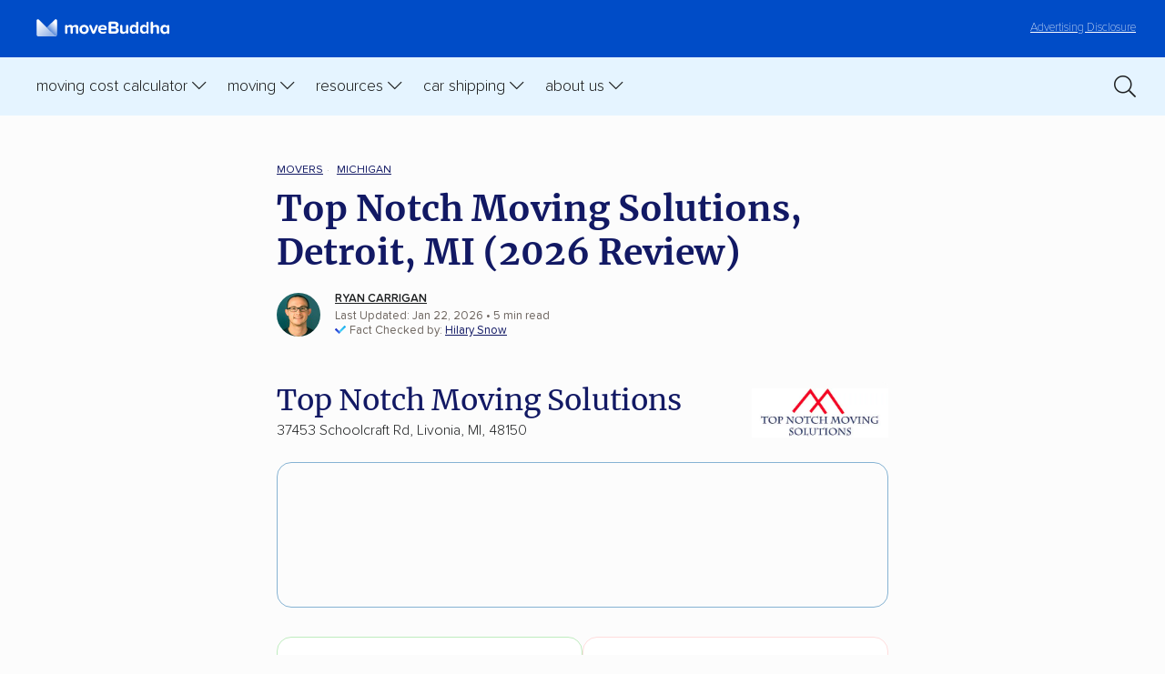

--- FILE ---
content_type: text/html; charset=UTF-8
request_url: https://www.movebuddha.com/movers/mi/top-notch-moving-solutions-1973/
body_size: 17119
content:
<!doctype html>
<html lang="en-US" class="no-js">
	<head>
          <!-- Google Tag Manager -->
        <script>(function(w,d,s,l,i){w[l]=w[l]||[];w[l].push({'gtm.start':
        new Date().getTime(),event:'gtm.js'});var f=d.getElementsByTagName(s)[0],
        j=d.createElement(s),dl=l!='dataLayer'?'&l='+l:'';j.async=true;j.src=
        'https://www.googletagmanager.com/gtm.js?id='+i+dl;f.parentNode.insertBefore(j,f);
        })(window,document,'script','dataLayer','GTM-NP9SGH');</script>
        <!-- End Google Tag Manager -->
      
        <script>
            (function() {
                function setCookie(name, value, days) {
                    let expires = "";
                    if (days) {
                        let date = new Date();
                        date.setTime(date.getTime() + (days * 24 * 60 * 60 * 1000));
                        expires = "; expires=" + date.toUTCString();
                    }
                    document.cookie = name + "=" + encodeURIComponent(value) + expires + "; path=/; SameSite=Lax";
                }

                function getCookie(name) {
                    let match = document.cookie.match(new RegExp('(^| )' + name + '=([^;]+)'));
                    return match ? decodeURIComponent(match[2]) : null;
                }

                // Capture the initial landing page (only if not already set)
                if (!getCookie("initial_landing_page")) {
                    setCookie("initial_landing_page", window.location.protocol + '//' + window.location.host + window.location.pathname + window.location.search, 30);
                }

                // Capture the session landing page (always set for each new session)
                if (!getCookie("session_landing_page")) {
                    setCookie("session_landing_page", window.location.protocol + '//' + window.location.host + window.location.pathname + window.location.search, 0); // Session cookie (no expiration date)
                }

                // Capture the initial referrer (only if not already set and it exists)
                if (!getCookie("initial_referrer") && document.referrer) {
                    setCookie("initial_referrer", document.referrer, 30);
                }

                // Capture the initial referring domain (only if not already set and referrer exists)
                if (!getCookie("initial_referring_domain") && document.referrer) {
                    let referringDomain = new URL(document.referrer).hostname;
                    setCookie("initial_referring_domain", referringDomain, 30);
                }
                
                // Capture UTM parameters (only if they are present and not already set)
                const urlParams = new URLSearchParams(window.location.search);
                const utmParams = ["utm_source", "utm_medium", "utm_campaign", "utm_term", "utm_content", 'msclkid', 'gclid', 'dclid', 'fbclid'];

                utmParams.forEach(param => {
                    if (urlParams.has(param) && !getCookie(param)) {
                        setCookie(param, urlParams.get(param), 30);
                    }
                });
            })();
        </script>

        <title>Top Notch Moving Solutions, Detroit, MI (2026 Review)</title>
        <meta charset="UTF-8">
        <meta http-equiv="X-UA-Compatible" content="IE=edge,chrome=1">
        <meta name="viewport" content="width=device-width, initial-scale=1.0">
        <meta name="referrer" content="no-referrer-when-downgrade" />
		<link href="//www.google-analytics.com" rel="dns-prefetch">
        <link href="//ajax.googleapis.com" rel="dns-prefetch">
        <link href="//kit.fontawesome.com" rel="dns-prefetch">

        <link href="https://www.movebuddha.com/wp-content/themes/movebuddha-2018/img/icons/favicon.ico?v3" rel="shortcut icon">
        <style type="text/css">
            .tip { display: none; }
        </style>
		<meta name='robots' content='index, follow, max-image-preview:large, max-snippet:-1, max-video-preview:-1' />
	<style>img:is([sizes="auto" i], [sizes^="auto," i]) { contain-intrinsic-size: 3000px 1500px }</style>
	
	<!-- This site is optimized with the Yoast SEO plugin v26.8 - https://yoast.com/product/yoast-seo-wordpress/ -->
	<meta name="description" content="Reviews, services, cost, and everything you need to know about Top Notch Moving Solutions, one of the top movers in Detroit, MI" />
	<link rel="canonical" href="https://www.movebuddha.com/movers/mi/top-notch-moving-solutions-1973/" />
	<meta property="og:locale" content="en_US" />
	<meta property="og:type" content="article" />
	<meta property="og:title" content="Top Notch Moving Solutions, Detroit, MI (2026 Review)" />
	<meta property="og:description" content="Reviews, services, cost, and everything you need to know about Top Notch Moving Solutions, one of the top movers in Detroit, MI" />
	<meta property="og:url" content="https://www.movebuddha.com/movers/mi/top-notch-moving-solutions-1973/" />
	<meta property="og:site_name" content="moveBuddha" />
	<meta property="article:modified_time" content="2026-01-22T20:08:54+00:00" />
	<meta name="twitter:label1" content="Est. reading time" />
	<meta name="twitter:data1" content="6 minutes" />
	<script type="application/ld+json" class="yoast-schema-graph">{"@context":"https://schema.org","@graph":[{"@type":"WebPage","@id":"https://www.movebuddha.com/movers/mi/top-notch-moving-solutions-1973/","url":"https://www.movebuddha.com/movers/mi/top-notch-moving-solutions-1973/","name":"Top Notch Moving Solutions, Detroit, MI (2026 Review)","isPartOf":{"@id":"https://www.movebuddha.com/#website"},"primaryImageOfPage":{"@id":"https://www.movebuddha.com/movers/mi/top-notch-moving-solutions-1973/#primaryimage"},"image":{"@id":"https://www.movebuddha.com/movers/mi/top-notch-moving-solutions-1973/#primaryimage"},"thumbnailUrl":"https://www.movebuddha.com/thumbnail/?text=Michigan&template=best-movers","datePublished":"2026-01-19T15:44:12+00:00","dateModified":"2026-01-22T20:08:54+00:00","description":"Reviews, services, cost, and everything you need to know about Top Notch Moving Solutions, one of the top movers in Detroit, MI","breadcrumb":{"@id":"https://www.movebuddha.com/movers/mi/top-notch-moving-solutions-1973/#breadcrumb"},"inLanguage":"en-US","potentialAction":[{"@type":"ReadAction","target":["https://www.movebuddha.com/movers/mi/top-notch-moving-solutions-1973/"]}]},{"@type":"ImageObject","inLanguage":"en-US","@id":"https://www.movebuddha.com/movers/mi/top-notch-moving-solutions-1973/#primaryimage","url":"https://secure.gravatar.com/avatar/3809a25fadaa56011485d879fa689c5265579bfdafbd160214b19accdd00128e?s=96&amp;d=mm&amp;r=g","contentUrl":"https://secure.gravatar.com/avatar/3809a25fadaa56011485d879fa689c5265579bfdafbd160214b19accdd00128e?s=96&amp;d=mm&amp;r=g"},{"@type":"BreadcrumbList","@id":"https://www.movebuddha.com/movers/mi/top-notch-moving-solutions-1973/#breadcrumb","itemListElement":[{"@type":"ListItem","position":1,"name":"Home","item":"https://www.movebuddha.com/"},{"@type":"ListItem","position":2,"name":"movers","item":"https://www.movebuddha.com/movers/"},{"@type":"ListItem","position":3,"name":"10 Best Moving Companies in Michigan (2026 Reviews)","item":"https://www.movebuddha.com/movers/mi/"},{"@type":"ListItem","position":4,"name":"Top Notch Moving Solutions, Detroit, MI (2026 Review)"}]},{"@type":"WebSite","@id":"https://www.movebuddha.com/#website","url":"https://www.movebuddha.com/","name":"moveBuddha","description":"Experience relocation enlightenment","publisher":{"@id":"https://www.movebuddha.com/#organization"},"potentialAction":[{"@type":"SearchAction","target":{"@type":"EntryPoint","urlTemplate":"https://www.movebuddha.com/?s={search_term_string}"},"query-input":{"@type":"PropertyValueSpecification","valueRequired":true,"valueName":"search_term_string"}}],"inLanguage":"en-US"},{"@type":"Organization","@id":"https://www.movebuddha.com/#organization","name":"moveBuddha","url":"https://www.movebuddha.com/","logo":{"@type":"ImageObject","inLanguage":"en-US","@id":"https://www.movebuddha.com/#/schema/logo/image/","url":"https://www.movebuddha.com/wp-content/uploads/2018/11/moveBuddha_logo.png","contentUrl":"https://www.movebuddha.com/wp-content/uploads/2018/11/moveBuddha_logo.png","width":1280,"height":942,"caption":"moveBuddha"},"image":{"@id":"https://www.movebuddha.com/#/schema/logo/image/"}}]}</script>
	<!-- / Yoast SEO plugin. -->


<style id='global-styles-inline-css' type='text/css'>
:root{--wp--preset--aspect-ratio--square: 1;--wp--preset--aspect-ratio--4-3: 4/3;--wp--preset--aspect-ratio--3-4: 3/4;--wp--preset--aspect-ratio--3-2: 3/2;--wp--preset--aspect-ratio--2-3: 2/3;--wp--preset--aspect-ratio--16-9: 16/9;--wp--preset--aspect-ratio--9-16: 9/16;--wp--preset--color--black: #000000;--wp--preset--color--cyan-bluish-gray: #abb8c3;--wp--preset--color--white: #ffffff;--wp--preset--color--pale-pink: #f78da7;--wp--preset--color--vivid-red: #cf2e2e;--wp--preset--color--luminous-vivid-orange: #ff6900;--wp--preset--color--luminous-vivid-amber: #fcb900;--wp--preset--color--light-green-cyan: #7bdcb5;--wp--preset--color--vivid-green-cyan: #00d084;--wp--preset--color--pale-cyan-blue: #8ed1fc;--wp--preset--color--vivid-cyan-blue: #0693e3;--wp--preset--color--vivid-purple: #9b51e0;--wp--preset--gradient--vivid-cyan-blue-to-vivid-purple: linear-gradient(135deg,rgba(6,147,227,1) 0%,rgb(155,81,224) 100%);--wp--preset--gradient--light-green-cyan-to-vivid-green-cyan: linear-gradient(135deg,rgb(122,220,180) 0%,rgb(0,208,130) 100%);--wp--preset--gradient--luminous-vivid-amber-to-luminous-vivid-orange: linear-gradient(135deg,rgba(252,185,0,1) 0%,rgba(255,105,0,1) 100%);--wp--preset--gradient--luminous-vivid-orange-to-vivid-red: linear-gradient(135deg,rgba(255,105,0,1) 0%,rgb(207,46,46) 100%);--wp--preset--gradient--very-light-gray-to-cyan-bluish-gray: linear-gradient(135deg,rgb(238,238,238) 0%,rgb(169,184,195) 100%);--wp--preset--gradient--cool-to-warm-spectrum: linear-gradient(135deg,rgb(74,234,220) 0%,rgb(151,120,209) 20%,rgb(207,42,186) 40%,rgb(238,44,130) 60%,rgb(251,105,98) 80%,rgb(254,248,76) 100%);--wp--preset--gradient--blush-light-purple: linear-gradient(135deg,rgb(255,206,236) 0%,rgb(152,150,240) 100%);--wp--preset--gradient--blush-bordeaux: linear-gradient(135deg,rgb(254,205,165) 0%,rgb(254,45,45) 50%,rgb(107,0,62) 100%);--wp--preset--gradient--luminous-dusk: linear-gradient(135deg,rgb(255,203,112) 0%,rgb(199,81,192) 50%,rgb(65,88,208) 100%);--wp--preset--gradient--pale-ocean: linear-gradient(135deg,rgb(255,245,203) 0%,rgb(182,227,212) 50%,rgb(51,167,181) 100%);--wp--preset--gradient--electric-grass: linear-gradient(135deg,rgb(202,248,128) 0%,rgb(113,206,126) 100%);--wp--preset--gradient--midnight: linear-gradient(135deg,rgb(2,3,129) 0%,rgb(40,116,252) 100%);--wp--preset--font-size--small: 13px;--wp--preset--font-size--medium: 20px;--wp--preset--font-size--large: 36px;--wp--preset--font-size--x-large: 42px;--wp--preset--spacing--20: 0.44rem;--wp--preset--spacing--30: 0.67rem;--wp--preset--spacing--40: 1rem;--wp--preset--spacing--50: 1.5rem;--wp--preset--spacing--60: 2.25rem;--wp--preset--spacing--70: 3.38rem;--wp--preset--spacing--80: 5.06rem;--wp--preset--shadow--natural: 6px 6px 9px rgba(0, 0, 0, 0.2);--wp--preset--shadow--deep: 12px 12px 50px rgba(0, 0, 0, 0.4);--wp--preset--shadow--sharp: 6px 6px 0px rgba(0, 0, 0, 0.2);--wp--preset--shadow--outlined: 6px 6px 0px -3px rgba(255, 255, 255, 1), 6px 6px rgba(0, 0, 0, 1);--wp--preset--shadow--crisp: 6px 6px 0px rgba(0, 0, 0, 1);}:where(.is-layout-flex){gap: 0.5em;}:where(.is-layout-grid){gap: 0.5em;}body .is-layout-flex{display: flex;}.is-layout-flex{flex-wrap: wrap;align-items: center;}.is-layout-flex > :is(*, div){margin: 0;}body .is-layout-grid{display: grid;}.is-layout-grid > :is(*, div){margin: 0;}:where(.wp-block-columns.is-layout-flex){gap: 2em;}:where(.wp-block-columns.is-layout-grid){gap: 2em;}:where(.wp-block-post-template.is-layout-flex){gap: 1.25em;}:where(.wp-block-post-template.is-layout-grid){gap: 1.25em;}.has-black-color{color: var(--wp--preset--color--black) !important;}.has-cyan-bluish-gray-color{color: var(--wp--preset--color--cyan-bluish-gray) !important;}.has-white-color{color: var(--wp--preset--color--white) !important;}.has-pale-pink-color{color: var(--wp--preset--color--pale-pink) !important;}.has-vivid-red-color{color: var(--wp--preset--color--vivid-red) !important;}.has-luminous-vivid-orange-color{color: var(--wp--preset--color--luminous-vivid-orange) !important;}.has-luminous-vivid-amber-color{color: var(--wp--preset--color--luminous-vivid-amber) !important;}.has-light-green-cyan-color{color: var(--wp--preset--color--light-green-cyan) !important;}.has-vivid-green-cyan-color{color: var(--wp--preset--color--vivid-green-cyan) !important;}.has-pale-cyan-blue-color{color: var(--wp--preset--color--pale-cyan-blue) !important;}.has-vivid-cyan-blue-color{color: var(--wp--preset--color--vivid-cyan-blue) !important;}.has-vivid-purple-color{color: var(--wp--preset--color--vivid-purple) !important;}.has-black-background-color{background-color: var(--wp--preset--color--black) !important;}.has-cyan-bluish-gray-background-color{background-color: var(--wp--preset--color--cyan-bluish-gray) !important;}.has-white-background-color{background-color: var(--wp--preset--color--white) !important;}.has-pale-pink-background-color{background-color: var(--wp--preset--color--pale-pink) !important;}.has-vivid-red-background-color{background-color: var(--wp--preset--color--vivid-red) !important;}.has-luminous-vivid-orange-background-color{background-color: var(--wp--preset--color--luminous-vivid-orange) !important;}.has-luminous-vivid-amber-background-color{background-color: var(--wp--preset--color--luminous-vivid-amber) !important;}.has-light-green-cyan-background-color{background-color: var(--wp--preset--color--light-green-cyan) !important;}.has-vivid-green-cyan-background-color{background-color: var(--wp--preset--color--vivid-green-cyan) !important;}.has-pale-cyan-blue-background-color{background-color: var(--wp--preset--color--pale-cyan-blue) !important;}.has-vivid-cyan-blue-background-color{background-color: var(--wp--preset--color--vivid-cyan-blue) !important;}.has-vivid-purple-background-color{background-color: var(--wp--preset--color--vivid-purple) !important;}.has-black-border-color{border-color: var(--wp--preset--color--black) !important;}.has-cyan-bluish-gray-border-color{border-color: var(--wp--preset--color--cyan-bluish-gray) !important;}.has-white-border-color{border-color: var(--wp--preset--color--white) !important;}.has-pale-pink-border-color{border-color: var(--wp--preset--color--pale-pink) !important;}.has-vivid-red-border-color{border-color: var(--wp--preset--color--vivid-red) !important;}.has-luminous-vivid-orange-border-color{border-color: var(--wp--preset--color--luminous-vivid-orange) !important;}.has-luminous-vivid-amber-border-color{border-color: var(--wp--preset--color--luminous-vivid-amber) !important;}.has-light-green-cyan-border-color{border-color: var(--wp--preset--color--light-green-cyan) !important;}.has-vivid-green-cyan-border-color{border-color: var(--wp--preset--color--vivid-green-cyan) !important;}.has-pale-cyan-blue-border-color{border-color: var(--wp--preset--color--pale-cyan-blue) !important;}.has-vivid-cyan-blue-border-color{border-color: var(--wp--preset--color--vivid-cyan-blue) !important;}.has-vivid-purple-border-color{border-color: var(--wp--preset--color--vivid-purple) !important;}.has-vivid-cyan-blue-to-vivid-purple-gradient-background{background: var(--wp--preset--gradient--vivid-cyan-blue-to-vivid-purple) !important;}.has-light-green-cyan-to-vivid-green-cyan-gradient-background{background: var(--wp--preset--gradient--light-green-cyan-to-vivid-green-cyan) !important;}.has-luminous-vivid-amber-to-luminous-vivid-orange-gradient-background{background: var(--wp--preset--gradient--luminous-vivid-amber-to-luminous-vivid-orange) !important;}.has-luminous-vivid-orange-to-vivid-red-gradient-background{background: var(--wp--preset--gradient--luminous-vivid-orange-to-vivid-red) !important;}.has-very-light-gray-to-cyan-bluish-gray-gradient-background{background: var(--wp--preset--gradient--very-light-gray-to-cyan-bluish-gray) !important;}.has-cool-to-warm-spectrum-gradient-background{background: var(--wp--preset--gradient--cool-to-warm-spectrum) !important;}.has-blush-light-purple-gradient-background{background: var(--wp--preset--gradient--blush-light-purple) !important;}.has-blush-bordeaux-gradient-background{background: var(--wp--preset--gradient--blush-bordeaux) !important;}.has-luminous-dusk-gradient-background{background: var(--wp--preset--gradient--luminous-dusk) !important;}.has-pale-ocean-gradient-background{background: var(--wp--preset--gradient--pale-ocean) !important;}.has-electric-grass-gradient-background{background: var(--wp--preset--gradient--electric-grass) !important;}.has-midnight-gradient-background{background: var(--wp--preset--gradient--midnight) !important;}.has-small-font-size{font-size: var(--wp--preset--font-size--small) !important;}.has-medium-font-size{font-size: var(--wp--preset--font-size--medium) !important;}.has-large-font-size{font-size: var(--wp--preset--font-size--large) !important;}.has-x-large-font-size{font-size: var(--wp--preset--font-size--x-large) !important;}
:where(.wp-block-post-template.is-layout-flex){gap: 1.25em;}:where(.wp-block-post-template.is-layout-grid){gap: 1.25em;}
:where(.wp-block-columns.is-layout-flex){gap: 2em;}:where(.wp-block-columns.is-layout-grid){gap: 2em;}
:root :where(.wp-block-pullquote){font-size: 1.5em;line-height: 1.6;}
</style>
<link rel='stylesheet' id='categories-images-styles-css' href='https://www.movebuddha.com/wp-content/plugins/categories-images/assets/css/zci-styles.css?ver=3.3.1' type='text/css' media='all' />
<link rel='stylesheet' id='styles-css' href='https://www.movebuddha.com/wp-content/themes/movebuddha-2018/css/style-20230330.css?ver=1.0.0.167' type='text/css' media='all' />
<link rel="https://api.w.org/" href="https://www.movebuddha.com/wp-json/" /><link rel="alternate" title="JSON" type="application/json" href="https://www.movebuddha.com/wp-json/wp/v2/pages/687097" /><link rel="EditURI" type="application/rsd+xml" title="RSD" href="https://www.movebuddha.com/xmlrpc.php?rsd" />
<link rel='shortlink' href='https://www.movebuddha.com/?p=687097' />
<link rel="alternate" title="oEmbed (JSON)" type="application/json+oembed" href="https://www.movebuddha.com/wp-json/oembed/1.0/embed?url=https%3A%2F%2Fwww.movebuddha.com%2Fmovers%2Fmi%2Ftop-notch-moving-solutions-1973%2F" />
<link rel="alternate" title="oEmbed (XML)" type="text/xml+oembed" href="https://www.movebuddha.com/wp-json/oembed/1.0/embed?url=https%3A%2F%2Fwww.movebuddha.com%2Fmovers%2Fmi%2Ftop-notch-moving-solutions-1973%2F&#038;format=xml" />
<meta property="twitter:image" content="https://www.movebuddha.com/thumbnail/?text=Michigan&template=best-movers" />
<meta property="twitter:card" content="summary_large_image" />
<meta property="twitter:title" content="Top Notch Moving Solutions, Detroit, MI (2026 Review)" />
<meta property="og:image" content="https://www.movebuddha.com/thumbnail/?text=Michigan&template=best-movers" />
<meta property="og:image:width" content="1200" />
<meta property="og:image:height" content="630" />
<meta property="og:image:type" content="image/png" />
        <script type="text/javascript">
                        function mbGetCookie(name) {
                const value = `; ${document.cookie}`;
                const parts = value.split(`; ${name}=`);
                if (parts.length === 2) return decodeURIComponent(parts.pop().split(';').shift().replace(/\+/g, '%20'));
            }
                    </script>
        <!-- Reddit Pixel -->
        <script>
            !function(w,d){if(!w.rdt){var p=w.rdt=function(){p.sendEvent?p.sendEvent.apply(p,arguments):p.callQueue.push(arguments)};p.callQueue=[];var t=d.createElement("script");t.src="https://www.redditstatic.com/ads/pixel.js",t.async=!0;var s=d.getElementsByTagName("script")[0];s.parentNode.insertBefore(t,s)}}(window,document);rdt('init','a2_frcmzf7yzfgm');rdt('track', 'PageVisit');
        </script>
        <!-- DO NOT MODIFY UNLESS TO REPLACE A USER IDENTIFIER -->
        <!-- End Reddit Pixel -->
	</head>
	<body class="wp-singular page-template page-template-template-page-dice-full page-template-template-page-dice-full-php page page-id-687097 page-child parent-pageid-684849 wp-theme-movebuddha-2018">

          <!-- Google Tag Manager (noscript) -->
          <noscript><iframe src="https://www.googletagmanager.com/ns.html?id=GTM-NP9SGH" height="0" width="0" style="display:none;visibility:hidden"></iframe></noscript>
      <!-- End Google Tag Manager (noscript) -->
                      <header class="header">

            <div class="header__disclosure">
                <p><a href="/advertising-disclosure/"><span>Learn more about our&nbsp;</span>Advertising Disclosure</a></p>
            </div>

            <button type="button" class="toggle header__search-toggle" aria-controls="search-bar" role="switch" aria-checked="false" data-state="closed" aria-label="Toggle search clearrm"><i class="far fa-search"></i></button>

            <div class="search-bar" id="search-bar">
                <a href="/?s=" class="search-link"><i class="fa-light fa-magnifying-glass"></i></a>

                <form class="form form--inline form--searchHeader" id="header-search-form" role="search" aria-label="Search form" method="get" action="https://www.movebuddha.com">
                    <div class="form-row form-row--icon">
                        <input name="s" value="" type="search" placeholder="Search moveBuddha..." aria-label="Search text"/> <button class="btn" aria-label="Submit">Go</button>
                    </div>
                </form>
            </div>

            <a class="disclosure" href="/advertising-disclosure/">Advertising Disclosure</a>

            <a href="/" aria-label="moveBuddha Home Page" class="header__brand"><img src="https://www.movebuddha.com/wp-content/themes/movebuddha-2018/img/movebuddha-logo-light.svg" alt="moveBuddha" height="30" width="205"/><!-- <strong>move</strong>Buddha --></a>

            <button type="button" class="toggle header__nav-toggle" role="switch" aria-checked="false" aria-label="Toggle primary menu" data-state="closed"></button>

            <nav class="header-nav" aria-label="moveBuddha">

                <ol class="header-nav__parent" role="menubar" aria-label="moveBuddha">

                    <li class="mobile-close" role="none presentation">
                        <a href="#">Close <img width="16" height="16" alt="close icon" src="/wp-content/themes/movebuddha-2018/img/icons/mobile-close.svg" /></a>
                    </li>

                    <li>

                        <button type="button" aria-haspopup="true" role="switch" aria-checked="false" aria-expanded="false" class="toggle header-nav__toggle" data-state="closed" data-autoclear-threshold="654" data-autoclear-class="header-nav__toggle">Moving Cost Calculator</button>

                        <ol class="header-nav__child" role="menu" aria-label="Cost Calculations Pages" data-stop-click-propagation>

                            <li class="blurb"><img width="234" height="65" alt="moving is stressful" src="/wp-content/themes/movebuddha-2018/img/stressful.svg" /></li>

                            <li class="line1"></li>

                            <li role="menuitem">
                                <ol class="header-nav__grandchild no-heading" role="menu" aria-label="Cost Pages">
                                    <li>
                                        <a href="/moving-cost-calculator/" role="menuitem">Moving Cost Calculator</a>
                                    </li>
                                    <li>
                                        <a href="/blog/cost-move-out-state/" role="menuitem">Moving cost by state</a>
                                    </li>
                                    <li>
                                        <a href="/blog/international-moving-costs/" role="menuitem">International moving costs</a>
                                    </li>
                                    <li>
                                        <a href="/packing-moving-box-calculator/" role="menuitem">Moving box calculator</a>
                                    </li>
                                </ol>
                            </li>

                        </ol>
                        
                    </li>

                    <li>

                        <button type="button" aria-haspopup="true" role="switch" aria-checked="false" aria-expanded="false" class="toggle header-nav__toggle" data-state="closed" data-autoclear-threshold="654" data-autoclear-class="header-nav__toggle">Moving</button>

                        <ol class="header-nav__child" role="menu" aria-label="Moving long distance" data-stop-click-propagation>

                            <li class="blurb"><img width="234" height="65" alt="moving is stressful" src="/wp-content/themes/movebuddha-2018/img/stressful.svg" /></li>

                            <li class="line1"></li>

                            <li role="menuitem">
                                <span class="header-nav__heading">Interstate</span>
                                <ol class="header-nav__grandchild first" role="menu" aria-label="Best of">
                                    <li role="none presentation">
                                        <a href="/blog/best-interstate-moving-companies/" role="menuitem">Best long-distance movers </a>
                                    </li>
                                    <li role="none presentation">
                                        <a href="/movers/" role="menuitem">Best interstate movers by state</a>
                                    </li>
                                    <li role="none presentation">
                                        <a href="/popular-routes/" role="menuitem">Popular moving routes</a>
                                    </li>
                                </ol>
                            </li>

                            <li class="line2"></li>

                            <li role="menuitem">
                                <span class="header-nav__heading">Local</span>
                                <ol class="header-nav__grandchild second" role="menu" aria-label="Read and learn">
                                    <li role="none presentation">
                                        <a href="/movers/" role="menuitem">Find movers near me</a>
                                    </li>
                                    <li role="none presentation">
                                        <a href="/blog/local-mover-reviews-state/">Local movers by state</a>
                                    </li>
                                </ol>
                            </li>

                        </ol>

                    </li>

                    <li>

                        <button type="button" aria-haspopup="true" role="switch" aria-checked="false" aria-expanded="false" class="toggle header-nav__toggle" data-state="closed" data-autoclear-threshold="654" data-autoclear-class="header-nav__toggle">Resources</button>

                        <ol class="header-nav__child" role="menu" aria-label="Moving Resources" data-stop-click-propagation>

                            <li class="blurb"><img width="234" height="65" alt="moving is stressful" src="/wp-content/themes/movebuddha-2018/img/stressful.svg" /></li>

                            <li class="line1"></li>

                            <li role="menuitem">
                                <ol class="header-nav__grandchild no-heading" role="menu" aria-label="Resource links">
                                    <li>
                                        <a href="/moving-to-state/" role="menuitem">State by state moving guides</a>
                                    </li>
                                    <li>
                                        <a href="/blog/small-moves/" role="menuitem">Best movers for small moves</a>
                                    </li>
                                    <li>
                                        <a href="/blog/best-moving-container-companies/" role="menuitem">Best moving containers</a>
                                    </li>
                                    <li>
                                        <a href="/blog/moving-truck-rental/" role="menuitem">Best truck rental companies</a>
                                    </li>
                                    <li>
                                        <a href="/blog/best-self-storage-companies/" role="menuitem">Best self storage companies</a>
                                    </li>
                                    <li>
                                        <a href="/blog/international-moving-companies/" role="menuitem">Best international movers</a>
                                    </li>
                                    <li>
                                        <a href="/blog/best-moving-boxes/" role="menuitem">Best moving boxes</a>
                                    </li>
                                    <li>
                                        <a href="/blog/best-office-movers/" role="menuitem">Best movers for corporate relocations</a>
                                    </li>
                                    <li>
                                        <a href="/blog/best-moving-labor-companies/" role="menuitem">Best labor only movers</a>
                                    </li>
                                    <li>
                                        <a href="/blog/specialty-movers/" role="menuitem">Best specialty movers</a>
                                    </li>
                                </ol>
                            </li>

                        </ol>
                    </li>   

                    <li>

                        <button type="button" aria-haspopup="true" role="switch" aria-checked="false" aria-expanded="false" class="toggle header-nav__toggle" data-state="closed" data-autoclear-threshold="654" data-autoclear-class="header-nav__toggle">Car Shipping</button>

                        <ol class="header-nav__child" role="menu" aria-label="Moving long distance" data-stop-click-propagation>   

                            <li class="blurb"><img width="234" height="65" alt="moving is stressful" src="/wp-content/themes/movebuddha-2018/img/stressful.svg" /></li>

                            <li class="line1"></li>

                            <li role="menuitem">
                                    <ol class="header-nav__grandchild no-heading" role="menu" aria-label="Best of">
                                        <li role="none presentation">
                                            <a href="/blog/car-shipping-calculator/" role="menuitem">Car shipping cost calculator</a>
                                        </li>
                                        <li role="none presentation">
                                            <a href="/blog/best-car-shipping-companies/" role="menuitem">Best car shipping companies</a>
                                        </li>
                                        <li role="none presentation">
                                            <a href="/car-shipping-companies/" role="menuitem">Local car shippers</a>
                                        </li>
                                        <li role="none presentation">
                                            <a href="/blog/best-enclosed-car-shipping-companies/" role="menuitem">Enclosed car shipping companies</a>
                                        </li>
                                        <li role="none presentation">
                                            <a href="/blog/cheapest-way-to-ship-car/" role="menuitem">Cheapest ways to ship a car</a>
                                        </li>
                                        <li role="none presentation">
                                            <a href="/blog/car-shipping-discounts/" role="menuitem">Car shipping discounts & deals</a>
                                        </li>
                                        <li role="none presentation">
                                            <a href="/car-shipping/" role="menuitem">Popular car shipping routes</a>
                                        </li>
                                    </ol>
                                </li>
                        </ol>

                    </li>

                    <li>

                        <button type="button" aria-haspopup="true" role="switch" aria-checked="false" aria-expanded="false" class="toggle header-nav__toggle" data-state="closed" data-autoclear-threshold="654" data-autoclear-class="header-nav__toggle">About Us</button>

                        <ol class="header-nav__child" role="menu" aria-label="About MoveBuddha" data-stop-click-propagation>

                            <li class="blurb"><img width="234" height="65" alt="moving is stressful" src="/wp-content/themes/movebuddha-2018/img/stressful.svg" /></li>

                            <li class="line1"></li>

                            <li role="menuitem">
                                <ol class="header-nav__grandchild no-heading" role="menu" aria-label="Best of">
                                    <li role="none presentation">
                                        <a href="/about-us/" role="menuitem">About Us</a>
                                    </li>
                                    <li role="none presentation">
                                        <a href="/blog/the-story-of-movebuddha/" role="menuitem">Our Story</a>
                                    </li>
                                    <li role="none presentation">
                                        <a href="/blog/the-better-moves-project/" role="menuitem">Better Moves Project</a>
                                    </li>
                                    <li role="none presentation">
                                        <a href="https://dynamitejobs.com/company/movebuddhacom" role="menuitem" target="_blank">Careers</a>
                                    </li>
                                    <li role="none presentation">
                                        <a href="/about-us/#contact" role="menuitem">Contact Us</a>
                                    </li>
                                    <li role="none presentation">
                                        <a href="/blog/" role="menuitem">Blog</a>
                                    </li>
                                </ol>
                            </li>

                        </ol>

                    </li>

                </ol>

                <a href="/?s=" class="search-link-2"><i class="fa-light fa-magnifying-glass"></i></a>

            </nav>

        </header>
    <div class="single-post">
        <script type="application/ld+json">
{
  "@context": "https://schema.org",
  "@type": "MovingCompany",
  "@id": "https://www.movebuddha.com/movers/mi/top-notch-moving-solutions-1973#schema",
  "name": "Top Notch Moving Solutions",
  "image": "https://d2bokxcjrqpzdp.cloudfront.net/7553891c61b3d871033e58abea941f67.png",
  "url": "https://www.movebuddha.com/movers/mi/top-notch-moving-solutions-1973/",
    "address": {
    "@type": "PostalAddress",
    "streetAddress": "37453 Schoolcraft Rd, Livonia, MI, 48150",
    "addressLocality": "Livonia",
    "addressRegion": "MI",
    "postalCode": "48150",
    "addressCountry": "US"
    },
  "telephone": "+17343493262",
  "priceRange": "$$",
  "review": {
    "@type": "Review",
    "reviewRating": {
      "@type": "Rating",
      "ratingValue": "4.22",
      "bestRating": "5"
    },
    "author": {
      "@type": "Organization",
      "name": "moveBuddha"
    },
    "reviewBody": "Customers call Top Notch Moving Solutions reliable, professional, and affordable. Out of 106 reviews, 81% offer praise for their polite team, consistent communication, careful item handling, quick work, and competitive prices. Movements are often stress-free, with crews showing up on time, treating property with respect, and going the extra mile. Feedback from repeat customers highlights standout customer service and flexible scheduling. Some clients cite the company’s performance as better than other movers in Michigan. On the downside, 16% of feedback centers on damaged belongings, unprofessional behavior—sometimes from management—and extra charges not always made clear. Negative input highlights a lack of accountability when issues arise. A few neutral reviews cite scheduling or payment frustrations, longer-than-promised moves, and minor damages. Compared to the moving industry average, Top Notch stands out for service and care, though those booking should proactively clarify details to prevent misunderstandings.",
    "positiveNotes": {
      "@type": "ItemList",
      "itemListElement": [
        
          {
            "@type": "ListItem",
            "position": "1",
            "name": "Professional and polite staff"
          },
        
          {
            "@type": "ListItem",
            "position": "2",
            "name": "Careful handling"
          },
        
          {
            "@type": "ListItem",
            "position": "3",
            "name": "Efficient service"
          },
        
          {
            "@type": "ListItem",
            "position": "4",
            "name": "Affordable rates"
          },
        
          {
            "@type": "ListItem",
            "position": "5",
            "name": "Good communication"
          }
        
      ]
    },
    "negativeNotes": {
      "@type": "ItemList",
      "itemListElement": [
        
          {
            "@type": "ListItem",
            "position": "1",
            "name": "Damage to items"
          },
        
          {
            "@type": "ListItem",
            "position": "2",
            "name": "Unprofessional behavior"
          },
        
          {
            "@type": "ListItem",
            "position": "3",
            "name": "Unexpected charges"
          }
        
      ]
    }
  }
}
</script>

<div class="container group">
    <main role="main" aria-label="Content">
      <article class="post single-mover">
        <nav class="breadcrumbs" aria-label="Breadcrumbs">
          <ol role="menu">
            <li><a href="/movers/">Movers</a></li>
            <li><a href="/movers/mi/">Michigan</a></li>
          </ol>
        </nav>
        <header class="post__header">
          <h1>Top Notch Moving Solutions, Detroit, MI (2026 Review)</h1>
          <header class="post__header">
  <div class="byline">
    <a href="https://www.movebuddha.com/blog/author/rcarrigan/">
      <img decoding="async" height="48" width="48" class="byline__avatar" src="https://secure.gravatar.com/avatar/3809a25fadaa56011485d879fa689c5265579bfdafbd160214b19accdd00128e?s=96&amp;d=mm&amp;r=g" alt="Ryan Carrigan" loading="lazy">
    </a>
    <div class="byline__about">
      <a href="https://www.movebuddha.com/blog/author/rcarrigan/" class="byline__name byline__name--up">
        Ryan Carrigan
      </a>
      <div class="byline__meta">
        <time datetime="2025-08-05" class="byline__pubdate">Last Updated: Jan 22, 2026</time><span class="byline__length">&nbsp;• 5 min read</span>
        <br> <img decoding="async" width="16" height="12" alt="checkmark" src="/wp-content/themes/movebuddha-2018/img/icons/check.svg" loading="lazy">Fact Checked by:
        <a href="https://www.movebuddha.com/blog/author/hilary/">Hilary Snow</a>
      </div>
    </div>
  </div>
</header>

        </header>
        <section class="single-intro">
          <div class="mover-profile reviews single">
            <section>
              <div class="mover-profile__flex">
                <div>
                  <span><h2>Top Notch Moving Solutions</h2></span>
                  <address>37453 Schoolcraft Rd, Livonia, MI, 48150</address>
                </div>
                <div>
                  <img decoding="async" class="mover-profile__logo" src="https://d2bokxcjrqpzdp.cloudfront.net/7553891c61b3d871033e58abea941f67.png" alt="Top Notch Moving Solutions logo" loading="lazy">
                </div>
              </div>
              <div class="single-location">
                <script>
    function initMap() {
        const address = "37453 Schoolcraft Rd, Livonia, MI, 48150";
        const geocoder = new google.maps.Geocoder();
        geocoder.geocode({"address": address}, function(results, status) {
            if (status === "OK") {
                const lat = results[0].geometry.location.lat();
                const lng = results[0].geometry.location.lng();
                console.log("Latitude: " + lat + ", Longitude: " + lng);
                let mapOptions = {
                    zoom: 12,
                    center: {lat: lat, lng: lng},
                    mapTypeControl: false,
                    streetViewControl: false,
                    draggable: false,
                    scaleControl: false,
                    scrollwheel: false,
                    navigationControl: false,
                    mapTypeId: google.maps.MapTypeId.ROADMAP,
                    fullscreenControl: false,
                    disableDefaultUI: true,
                    styles: 
                    [{"elementType":"geometry","stylers":[{"color":"#f0f4fa"}]},{"elementType":"labels.text.fill","stylers":[{"color":"#4d6581"}]},{"elementType":"labels.text.stroke","stylers":[{"color":"#e0e8f2"}]},{"featureType":"administrative.country","elementType":"geometry.stroke","stylers":[{"color":"#8a99b0"}]},{"featureType":"administrative.land_parcel","elementType":"labels","stylers":[{"visibility":"off"}]},{"featureType":"administrative.land_parcel","elementType":"labels.text.fill","stylers":[{"color":"#a5b3c5"}]},{"featureType":"administrative.province","elementType":"geometry.stroke","stylers":[{"color":"#8a99b0"}]},{"featureType":"landscape.man_made","elementType":"geometry","stylers":[{"color":"#e8eef4"}]},{"featureType":"landscape.man_made","elementType":"geometry.stroke","stylers":[{"color":"#b4c2d1"}]},{"featureType":"landscape.natural","elementType":"geometry","stylers":[{"color":"#cfe2e2"}]},{"featureType":"landscape.natural.terrain","elementType":"geometry","stylers":[{"visibility":"on"}]},{"featureType":"poi","stylers":[{"visibility":"off"}]},{"featureType":"poi","elementType":"geometry","stylers":[{"color":"#dae5f0"}]},{"featureType":"poi","elementType":"labels.text","stylers":[{"visibility":"off"}]},{"featureType":"poi","elementType":"labels.text.fill","stylers":[{"color":"#7b97a5"}]},{"featureType":"poi","elementType":"labels.text.stroke","stylers":[{"color":"#e0e8f2"}]},{"featureType":"poi.park","elementType":"geometry.fill","stylers":[{"color":"#b8d3d7"}]},{"featureType":"poi.park","elementType":"labels.text.fill","stylers":[{"color":"#678a8e"}]},{"featureType":"road","elementType":"geometry","stylers":[{"color":"#c3cedb"}]},{"featureType":"road","elementType":"labels.icon","stylers":[{"visibility":"off"}]},{"featureType":"road","elementType":"labels.text.fill","stylers":[{"color":"#7a8e9c"}]},{"featureType":"road","elementType":"labels.text.stroke","stylers":[{"color":"#e0e8f2"}]},{"featureType":"road.highway","elementType":"geometry","stylers":[{"color":"#d1dde5"}]},{"featureType":"road.highway","elementType":"geometry.stroke","stylers":[{"color":"#a0b8c5"}]},{"featureType":"road.highway","elementType":"labels.text.fill","stylers":[{"color":"#97b3b6"}]},{"featureType":"road.highway","elementType":"labels.text.stroke","stylers":[{"color":"#f0f4fa"}]},{"featureType":"road.local","elementType":"geometry","stylers":[{"color":"#c3cedb"}]},{"featureType":"road.local","elementType":"labels","stylers":[{"visibility":"off"}]},{"featureType":"transit","stylers":[{"visibility":"off"}]},{"featureType":"transit","elementType":"labels.text.fill","stylers":[{"color":"#7a8e9c"}]},{"featureType":"transit","elementType":"labels.text.stroke","stylers":[{"color":"#e0e8f2"}]},{"featureType":"transit.line","elementType":"geometry.fill","stylers":[{"color":"#dae5f0"}]},{"featureType":"transit.station","elementType":"geometry","stylers":[{"color":"#c2cdd9"}]},{"featureType":"water","elementType":"geometry","stylers":[{"color":"#b8cbe2"}]},{"featureType":"water","elementType":"labels.text.fill","stylers":[{"color":"#7a8e9c"}]}]
                };
                let map = new google.maps.Map(document.getElementById("mover-map"), mapOptions); 
                let marker = new google.maps.Marker({
                    position: {lat, lng},
                    map: map,
                    icon: {
                        url: "https://www.movebuddha.com/wp-content/themes/movebuddha-2018/img/map-pin.png",
                        size: new google.maps.Size(41, 48),
                        anchor: new google.maps.Point(20, 48)
                    }
                });
            } else {
                console.log("Geocode was not successful for the following reason: " + status);
            }
        });
    }
    document.addEventListener("DOMContentLoaded", initMap);
</script>
<div id="mover-map"></div>
              </div>

              
                <div class="mover-profile__thumbs">
                  <div class="thumbs-item thumbs-item--positive">
                    <i class="fa fa-thumbs-o-up" aria-hidden="true"></i>
                    <span>
                      <strong>81%</strong>
                      of all reviews were positive
                    </span>
                  </div>
                  <div class="thumbs-item thumbs-item--negative">
                    <i class="fa fa-thumbs-o-down" aria-hidden="true"></i>
                    <span>
                      <strong>16%</strong>
                      of reviews were negative
                    </span>
                  </div>
                </div>
              

              <div class="mover-profile__heading">Read Reviews</div>

              <ul class="mover-profile__reviews">
                <li>
                    <a class="numbers" href="/movers/mi/top-notch-moving-solutions-1973/">
                        <img decoding="async" width="18.5" height="16" alt="moveBuddha logo icon" src="/wp-content/themes/movebuddha-2018/img/mb-logo-dark-2.png" loading="lazy">
                        <div class="mover-profile__reviews__stars">
                          <span class="star-rating star-rating--orange">
                            
                            




  





<img decoding="async" class="star" width="17" height="15" alt="star" src="/wp-content/themes/movebuddha-2018/img/icons/star.svg" loading="lazy">

<img decoding="async" class="star" width="17" height="15" alt="star" src="/wp-content/themes/movebuddha-2018/img/icons/star.svg" loading="lazy">

<img decoding="async" class="star" width="17" height="15" alt="star" src="/wp-content/themes/movebuddha-2018/img/icons/star.svg" loading="lazy">

<img decoding="async" class="star" width="17" height="15" alt="star" src="/wp-content/themes/movebuddha-2018/img/icons/star.svg" loading="lazy">



<img decoding="async" class="star" width="17" height="15" alt="star" src="/wp-content/themes/movebuddha-2018/img/icons/star-half.svg" loading="lazy">



                          </span>
                          <span class="output">
                              <span>4.22</span> / <span>5</span>
                          </span>
                        </div>
                    </a>
                </li>
                
                  <li>
                      <a rel="nofollow" href="https://www.yelp.com/biz/top-notch-moving-solutions-livonia-2?adjust_creative=xZR1D5sIhOfqTpbo8Ul3ow&#038;utm_campaign=yelp_api_v3&#038;utm_medium=api_v3_business_search&#038;utm_source=xZR1D5sIhOfqTpbo8Ul3ow" target="_blank">
                          <img decoding="async" width="94" height="36" src="/wp-content/themes/movebuddha-2018/img/review-logo-yelp-2.png" loading="lazy">
                          <div class="mover-profile__reviews__stars">
                            <span class="star-rating star-rating--orange">
                              




  





<img decoding="async" class="star" width="17" height="15" alt="star" src="/wp-content/themes/movebuddha-2018/img/icons/star.svg" loading="lazy">

<img decoding="async" class="star" width="17" height="15" alt="star" src="/wp-content/themes/movebuddha-2018/img/icons/star.svg" loading="lazy">

<img decoding="async" class="star" width="17" height="15" alt="star" src="/wp-content/themes/movebuddha-2018/img/icons/star.svg" loading="lazy">

<img decoding="async" class="star" width="17" height="15" alt="star" src="/wp-content/themes/movebuddha-2018/img/icons/star.svg" loading="lazy">



<img decoding="async" class="star" width="17" height="15" alt="star" src="/wp-content/themes/movebuddha-2018/img/icons/star-half.svg" loading="lazy">



                            </span>
                            <div class="mover-profile__reviews__count">(48)</div>
                          </div>
                      </a>
                  </li>
                

                
                  <li>
                      <a rel="nofollow" href="https://www.google.com/search?q=Top+Notch+Moving+Solutions+michigan&#038;sxsrf=AJOqlzUwf2AKenfAEDi2bXUrwd9lyLRSaw%3A1673521254452&#038;ei=Zui_Y7aaG4XV5NoP4_WN6AI&#038;ved=0ahUKEwi25ZS_8MH8AhWFKlkFHeN6Ay0Q4dUDCBA&#038;uact=5&#038;oq=Top+Notch+Moving+Solutions+michigan&#038;gs_lcp=[base64]&#038;sclient=gws-wiz-serp#lrd=0x883b4d581c112407:0xf6576427cda83770,1,,,," target="_blank">
                          <img decoding="async" width="94" height="33" src="/wp-content/themes/movebuddha-2018/img/review-logo-google.png" loading="lazy">
                          <div class="mover-profile__reviews__stars">
                            <span class="star-rating star-rating--orange">
                              




  





<img decoding="async" class="star" width="17" height="15" alt="star" src="/wp-content/themes/movebuddha-2018/img/icons/star.svg" loading="lazy">

<img decoding="async" class="star" width="17" height="15" alt="star" src="/wp-content/themes/movebuddha-2018/img/icons/star.svg" loading="lazy">

<img decoding="async" class="star" width="17" height="15" alt="star" src="/wp-content/themes/movebuddha-2018/img/icons/star.svg" loading="lazy">

<img decoding="async" class="star" width="17" height="15" alt="star" src="/wp-content/themes/movebuddha-2018/img/icons/star.svg" loading="lazy">



<img decoding="async" class="star" width="17" height="15" alt="star" src="/wp-content/themes/movebuddha-2018/img/icons/star-half.svg" loading="lazy">



                            </span>
                            <div class="mover-profile__reviews__count">(50)</div>
                          </div>
                      </a>
                  </li>
                
                
                
                  <li>
                      <a rel="nofollow" href="https://www.bbb.org/us/mi/westland/profile/moving-companies/top-notch-moving-solutions-inc-0332-90029997" target="_blank">
                          <img decoding="async" width="97" height="37" src="/wp-content/themes/movebuddha-2018/img/review-logo-bbb.png" loading="lazy">
                          <div class="mover-profile__reviews__stars">
                            <span class="mover-profile__reviews__grade">NR score</span>
                          </div>
                      </a>
                  </li>
                
              </ul>

              <div class="mover-profile__summary show-more">
                  <div class="mover-profile__summary__title">Review Analysis</div>
                  <div class="mover-profile__summary__text"><span>Customers call Top Notch Moving Solutions reliable, professional, and affordable. Out of 106 reviews, 81% offer praise for their polite team, consistent communication, careful item handling, quick work, and competitive prices. Movements are often stress-free, with crews showing up on time, treating property with respect, and going the extra mile. Feedback from repeat customers highlights standout customer service and flexible scheduling. Some clients cite the company’s performance as better than other movers in Michigan. On the downside, 16% of feedback centers on damaged belongings, unprofessional behavior—sometimes from management—and extra charges not always made clear. Negative input highlights a lack of accountability when issues arise. A few neutral reviews cite scheduling or payment frustrations, longer-than-promised moves, and minor damages. Compared to the moving industry average, Top Notch stands out for service and care, though those booking should proactively clarify details to prevent misunderstandings.</span></div>
              </div>

              <span class="mover-profile__buttons">
                <a data-mb-widget="modal" data-mb-partner-id="top-notch-moving-solutions-1973" class="btn" target="_blank" rel="nofollow" href="https://my.bestinterstatemoving.com/movebuddha/top-notch-moving-solutions-1973/quote">
                  Get a quote
                </a>
                
                  <a class="btn btn--inverse" target="_blank" rel="nofollow" href="tel:+17343493262">
                    (734) 349-3262
                  </a>
                
              </span>
            </section>
          </div>

          <h3>What customers like</h3>
  
          <p class="highlight">
              <i class="fa fa-thumbs-o-up"></i>
              
                <strong>81%</strong>
              
              of customers left positive reviews for Top Notch Moving Solutions. Read a few of them below:
          </p>
  
          <div class="responsive-table clean zero">
            <table class="table__cards">
              <tr>
                
                  <td class="table__cards__card" data-id="1">
                    <div class="table__cards__card__inner">
                      <div class="table__cards__card__inner__name">Google</div>
                      <div class="table__cards__card__preview"></div>
                      <a href="#" class="read-more-toggle">Show More</a>
                      <div class="table__cards__card__full-text" style="display: none;">
                        &#8220;Top Notch moved us to Ohio—amazing throughout! They uninstalled/reinstalled electronics, were very pleasant, flexible, and reasonably priced. Owner gave a quote at short notice. Definitely best movers we have worked with. Highly recommend!&#8221;
                      </div>
                    </div>
                  </td>
                
                  <td class="table__cards__card" data-id="2">
                    <div class="table__cards__card__inner">
                      <div class="table__cards__card__inner__name">Yelp</div>
                      <div class="table__cards__card__preview"></div>
                      <a href="#" class="read-more-toggle">Show More</a>
                      <div class="table__cards__card__full-text" style="display: none;">
                        &#8220;Professional, efficient, great care with my belongings. On-time every step, strong communication, and pricing beat competitors. I’ll use Top Notch for any future move.&#8221;
                      </div>
                    </div>
                  </td>
                
                  <td class="table__cards__card" data-id="3">
                    <div class="table__cards__card__inner">
                      <div class="table__cards__card__inner__name">Yelp</div>
                      <div class="table__cards__card__preview"></div>
                      <a href="#" class="read-more-toggle">Show More</a>
                      <div class="table__cards__card__full-text" style="display: none;">
                        &#8220;Moving day was much less stressful for my mom—on time, professional, and added items without issue. Extremely helpful and made the process easy for her.&#8221;
                      </div>
                    </div>
                  </td>
                
                  <td class="table__cards__card" data-id="4">
                    <div class="table__cards__card__inner">
                      <div class="table__cards__card__inner__name">Yelp</div>
                      <div class="table__cards__card__preview"></div>
                      <a href="#" class="read-more-toggle">Show More</a>
                      <div class="table__cards__card__full-text" style="display: none;">
                        &#8220;Everything arrived on time despite storms—constant contact and everything in good shape! Very nice crew and reasonably priced. I highly recommend!&#8221;
                      </div>
                    </div>
                  </td>
                
                  <td class="table__cards__card" data-id="5">
                    <div class="table__cards__card__inner">
                      <div class="table__cards__card__inner__name">Google</div>
                      <div class="table__cards__card__preview"></div>
                      <a href="#" class="read-more-toggle">Show More</a>
                      <div class="table__cards__card__full-text" style="display: none;">
                        &#8220;The movers were careful, knowledgeably handled our heavy items and protected our hardwood floors. Very fair price for the thorough service. Would absolutely recommend without hesitation.&#8221;
                      </div>
                    </div>
                  </td>
                
              </tr>
            </table>
          </div>
  
          <div class="table__cards__expanded-panel"
              style="display: none; max-height: 0; opacity: 0; overflow: hidden; transition: max-height 0.4s ease, opacity 0.3s ease;">
            <div class="table__cards__expanded-panel__inner"></div>
          </div>
  
          <div class="table__cards__dots"></div>
  
          <h3>Things to consider</h3>
  
           <p class="highlight">
              <i class="fa fa-thumbs-o-down"></i>
              
                <strong>16%</strong>
              
              of customers left negative reviews for Top Notch Moving Solutions. You can read those here:
          </p>
  
          <div class="responsive-table clean zero">
            <table class="table__cards">
              <tr>
                
                  <td class="table__cards__card" data-id="1">
                    <div class="table__cards__card__inner">
                      <div class="table__cards__card__inner__name">Google</div>
                      <div class="table__cards__card__preview"></div>
                      <a href="#" class="read-more-toggle">Show More</a>
                      <div class="table__cards__card__full-text" style="display: none;">
                        &#8220;They damaged my executive office desk and blamed the wrapping instead of taking accountability. $300 for 15 minutes of careless work. Waste of money.&#8221;
                      </div>
                    </div>
                  </td>
                
                  <td class="table__cards__card" data-id="2">
                    <div class="table__cards__card__inner">
                      <div class="table__cards__card__inner__name">Yelp</div>
                      <div class="table__cards__card__preview"></div>
                      <a href="#" class="read-more-toggle">Show More</a>
                      <div class="table__cards__card__full-text" style="display: none;">
                        &#8220;Owner yelled at me over the phone about pricing. Was belittling, unprofessional, and the move was stressful. Will not use again.&#8221;
                      </div>
                    </div>
                  </td>
                
                  <td class="table__cards__card" data-id="3">
                    <div class="table__cards__card__inner">
                      <div class="table__cards__card__inner__name">Yelp</div>
                      <div class="table__cards__card__preview"></div>
                      <a href="#" class="read-more-toggle">Show More</a>
                      <div class="table__cards__card__full-text" style="display: none;">
                        &#8220;Basement carpet was ripped during the move and the company denied my claim without proper review. Pictures and phone calls didn’t help. No accountability.&#8221;
                      </div>
                    </div>
                  </td>
                
              </tr>
            </table>
          </div>
  
          <div class="table__cards__expanded-panel"
              style="display: none; max-height: 0; opacity: 0; overflow: hidden; transition: max-height 0.4s ease, opacity 0.3s ease;">
            <div class="table__cards__expanded-panel__inner"></div>
          </div>
  
          <div class="table__cards__dots"></div>
  
          <div class="services-offered">
            <h3>Services</h3>
  
            <ul id="services-list">
              <li><i class="fa fa-arrow-circle-right" aria-hidden="true"></i>Local Moves</li>
              <li><i class="fa fa-arrow-circle-right" aria-hidden="true"></i>Intrastate moves</li>
              <li><i class="fa fa-arrow-circle-right" aria-hidden="true"></i>Interstate moves</li>
              <li><i class="fa fa-arrow-circle-right" aria-hidden="true"></i>International moves</li>
              <li><i class="fa fa-arrow-circle-right" aria-hidden="true"></i>Full-service packing</li>
              
              
              <li><i class="fa fa-arrow-circle-right" aria-hidden="true"></i>Custom crating</li>
              <li><i class="fa fa-arrow-circle-right" aria-hidden="true"></i>Climate-controlled storage</li>
              <li><i class="fa fa-arrow-circle-right" aria-hidden="true"></i>Senior moves</li>
              <li><i class="fa fa-arrow-circle-right" aria-hidden="true"></i>Office moves</li>
              
              
              <li><i class="fa fa-arrow-circle-right" aria-hidden="true"></i>Instant email quote</li>
            </ul>
          </div>
  
          <h3>Company info</h3>
  
          <div class="dice-grid three">
            
              <div class="dice-grid-box">
                <span class="label">Years in Business</span>
                <span class="value">0</span>
              </div>
            
            
            
              <div class="dice-grid-box">
                <span class="label">DOT #:</span>
                <span class="value">2303845 </span>
              </div>
            
            
            
                      
            
                      
            
            
            
  
            
  
            
                      
            
              <div class="dice-grid-box">
                <span class="label">No deposit required</span>
              </div>
            
                      
            
                      
            
              <div class="dice-grid-box">
                <span class="label">Pay by credit card</span>
              </div>
            
                      
            
  
            
  
            
  
                      
            
                      
            
                      
            
                      
            
                      
            
            
  
          </div>
  
          <div class="dice-box">
              <p class="highlight" style="margin:0;">
                  Note: If you&#8217;re moving out of state, check out our list of the
                  <a href="https://www.movebuddha.com/blog/best-interstate-moving-companies/">best long distance 
                    moving companies</a>.
              </p>
          </div>
        </section>

        <section class="single-cost">
          <h2>Cost to move with Top Notch Moving Solutions</h2>

          <p class="highlight">
            On average, the cost to hire movers in Michigan is <strong>$139 an hour</strong>.
          </p>

          <p class="highlight">
            You could pay more or less with Top Notch Moving Solutions depending on the specific details of your move. For an estimate of your move costs you can use our Moving Cost Calculator below.
          </p>

          <div id="mb-cost-calc-widget"></div>
<script type="text/javascript"
  src="https://my.bestinterstatemoving.com/build/third-party/movebuddha-cost-calc-widget.js"></script>
        </section>

        <section>
          <h2>Compare with other Detroit area movers</h2>

          <div class="responsive-table">
            <table class="mover-embed">
              <thead>
                <tr>
                  <th><strong>Company</strong></th>
                  <th><strong>moveBuddha Score</strong></th>
                  <th><strong>Quote</strong></th>
                  <th><strong>Phone</strong></th>
                </tr>
              </thead>
              <tbody>
                
                  <tr class="highlighted-row">
                    <td>
                      <div class="mover-embed__company">
                        <img decoding="async" src="https://d2bokxcjrqpzdp.cloudfront.net/c09cd8ef5c62f71ed9dcd328f7171b88.jpg" alt="Palmer Moving Services logo" class="table-image" loading="lazy" />
                        <div class="embed-title">
                          <strong>
                          Palmer Moving Services
                          </strong>
                        </div>
                      </div>
                    </td>
                    <td>
                      <div class="mover-embed__rating-container">
                        <span class="star-rating star-rating--orange">
                          
                          




  





<img decoding="async" class="star" width="17" height="15" alt="star" src="/wp-content/themes/movebuddha-2018/img/icons/star.svg" loading="lazy">

<img decoding="async" class="star" width="17" height="15" alt="star" src="/wp-content/themes/movebuddha-2018/img/icons/star.svg" loading="lazy">

<img decoding="async" class="star" width="17" height="15" alt="star" src="/wp-content/themes/movebuddha-2018/img/icons/star.svg" loading="lazy">

<img decoding="async" class="star" width="17" height="15" alt="star" src="/wp-content/themes/movebuddha-2018/img/icons/star.svg" loading="lazy">



<img decoding="async" class="star" width="17" height="15" alt="star" src="/wp-content/themes/movebuddha-2018/img/icons/star-half.svg" loading="lazy">



                        </span>
                        <span class="rating-number">4.52 / 5</span>
                      </div>
                    </td>
                    <td>
                      <div class="btn--mover-embed request-a-quote-container">
                        <a
                          data-mb-widget="modal"
                          data-mb-partner-id="palmer-moving-services-738"
                          target="_blank"
                          class="btn btn--mover-embed"
                          href="https://my.bestinterstatemoving.com/movebuddha/palmer-moving-services-738/quote"
                          rel="nofollow"
                        >Get A Quote</a>
                      </div>
                    </td>
                    <td>
                      
                        <a href="tel:+15868343400" class="phone-link">(586) 834-3400</a>
                      
                    </td>
                  </tr>
                
                  <tr>
                    <td>
                      <div class="mover-embed__company">
                        <img decoding="async" src="https://d2bokxcjrqpzdp.cloudfront.net/241a1afc0644bac3df4253a360c1b7b5.png" alt="College Hunks Hauling Junk &#038; Moving logo" class="table-image" loading="lazy" />
                        <div class="embed-title">
                          
                          College Hunks Hauling Junk &#038; Moving
                          
                        </div>
                      </div>
                    </td>
                    <td>
                      <div class="mover-embed__rating-container">
                        <span class="star-rating star-rating--orange">
                          
                          




  





<img decoding="async" class="star" width="17" height="15" alt="star" src="/wp-content/themes/movebuddha-2018/img/icons/star.svg" loading="lazy">

<img decoding="async" class="star" width="17" height="15" alt="star" src="/wp-content/themes/movebuddha-2018/img/icons/star.svg" loading="lazy">

<img decoding="async" class="star" width="17" height="15" alt="star" src="/wp-content/themes/movebuddha-2018/img/icons/star.svg" loading="lazy">

<img decoding="async" class="star" width="17" height="15" alt="star" src="/wp-content/themes/movebuddha-2018/img/icons/star.svg" loading="lazy">



<img decoding="async" class="star" width="17" height="15" alt="star" src="/wp-content/themes/movebuddha-2018/img/icons/star-half.svg" loading="lazy">



                        </span>
                        <span class="rating-number">4.5 / 5</span>
                      </div>
                    </td>
                    <td>
                      <div class="btn--mover-embed request-a-quote-container">
                        <a
                          data-mb-widget="modal"
                          data-mb-partner-id="college-hunks-hauling-junk-moving-1981"
                          target="_blank"
                          class="btn btn--mover-embed"
                          href="https://my.bestinterstatemoving.com/movebuddha/college-hunks-hauling-junk-moving-1981/quote"
                          rel="nofollow"
                        >Get A Quote</a>
                      </div>
                    </td>
                    <td>
                      
                        <a href="tel:+13368101801" class="phone-link">(336) 810-1801</a>
                      
                    </td>
                  </tr>
                
                  <tr>
                    <td>
                      <div class="mover-embed__company">
                        <img decoding="async" src="https://d2bokxcjrqpzdp.cloudfront.net/063ea41b4f8a7832a070c871c554c1e5.png" alt="Royal Movers Enterprises, LLC logo" class="table-image" loading="lazy" />
                        <div class="embed-title">
                          
                          Royal Movers Enterprises, LLC
                          
                        </div>
                      </div>
                    </td>
                    <td>
                      <div class="mover-embed__rating-container">
                        <span class="star-rating star-rating--orange">
                          
                          




  





<img decoding="async" class="star" width="17" height="15" alt="star" src="/wp-content/themes/movebuddha-2018/img/icons/star.svg" loading="lazy">

<img decoding="async" class="star" width="17" height="15" alt="star" src="/wp-content/themes/movebuddha-2018/img/icons/star.svg" loading="lazy">

<img decoding="async" class="star" width="17" height="15" alt="star" src="/wp-content/themes/movebuddha-2018/img/icons/star.svg" loading="lazy">

<img decoding="async" class="star" width="17" height="15" alt="star" src="/wp-content/themes/movebuddha-2018/img/icons/star.svg" loading="lazy">



<img decoding="async" class="star" width="17" height="15" alt="star" src="/wp-content/themes/movebuddha-2018/img/icons/star-half.svg" loading="lazy">



                        </span>
                        <span class="rating-number">4.48 / 5</span>
                      </div>
                    </td>
                    <td>
                      <div class="btn--mover-embed request-a-quote-container">
                        <a
                          data-mb-widget="modal"
                          data-mb-partner-id="royal-movers-enterprises-llc-2054"
                          target="_blank"
                          class="btn btn--mover-embed"
                          href="https://my.bestinterstatemoving.com/movebuddha/royal-movers-enterprises-llc-2054/quote"
                          rel="nofollow"
                        >Get A Quote</a>
                      </div>
                    </td>
                    <td>
                      
                        <a href="tel:+13134832250" class="phone-link">(313) 483-2250</a>
                      
                    </td>
                  </tr>
                
                  <tr>
                    <td>
                      <div class="mover-embed__company">
                        <img decoding="async" src="https://d2bokxcjrqpzdp.cloudfront.net/ed9ac0f33609ad786ccee61005ab34a6.webp" alt="O'Sullivan Moving &#038; Storage CO. logo" class="table-image" loading="lazy" />
                        <div class="embed-title">
                          
                          O&#8217;Sullivan Moving &#038; Storage CO.
                          
                        </div>
                      </div>
                    </td>
                    <td>
                      <div class="mover-embed__rating-container">
                        <span class="star-rating star-rating--orange">
                          
                          




  





<img decoding="async" class="star" width="17" height="15" alt="star" src="/wp-content/themes/movebuddha-2018/img/icons/star.svg" loading="lazy">

<img decoding="async" class="star" width="17" height="15" alt="star" src="/wp-content/themes/movebuddha-2018/img/icons/star.svg" loading="lazy">

<img decoding="async" class="star" width="17" height="15" alt="star" src="/wp-content/themes/movebuddha-2018/img/icons/star.svg" loading="lazy">

<img decoding="async" class="star" width="17" height="15" alt="star" src="/wp-content/themes/movebuddha-2018/img/icons/star.svg" loading="lazy">



<img decoding="async" class="star" width="17" height="15" alt="star" src="/wp-content/themes/movebuddha-2018/img/icons/star-half.svg" loading="lazy">



                        </span>
                        <span class="rating-number">4.48 / 5</span>
                      </div>
                    </td>
                    <td>
                      <div class="btn--mover-embed request-a-quote-container">
                        <a
                          data-mb-widget="modal"
                          data-mb-partner-id="o-sullivan-moving-storage-co-736"
                          target="_blank"
                          class="btn btn--mover-embed"
                          href="https://my.bestinterstatemoving.com/movebuddha/o-sullivan-moving-storage-co-736/quote"
                          rel="nofollow"
                        >Get A Quote</a>
                      </div>
                    </td>
                    <td>
                      
                        <a href="tel:+18004307881" class="phone-link">(800) 430-7881</a>
                      
                    </td>
                  </tr>
                
                  <tr>
                    <td>
                      <div class="mover-embed__company">
                        <img decoding="async" src="https://d2bokxcjrqpzdp.cloudfront.net/513c2dfd384b4675b8798cae8abddd60.png" alt="Handy Relocations logo" class="table-image" loading="lazy" />
                        <div class="embed-title">
                          
                          Handy Relocations
                          
                        </div>
                      </div>
                    </td>
                    <td>
                      <div class="mover-embed__rating-container">
                        <span class="star-rating star-rating--orange">
                          
                          




  





<img decoding="async" class="star" width="17" height="15" alt="star" src="/wp-content/themes/movebuddha-2018/img/icons/star.svg" loading="lazy">

<img decoding="async" class="star" width="17" height="15" alt="star" src="/wp-content/themes/movebuddha-2018/img/icons/star.svg" loading="lazy">

<img decoding="async" class="star" width="17" height="15" alt="star" src="/wp-content/themes/movebuddha-2018/img/icons/star.svg" loading="lazy">

<img decoding="async" class="star" width="17" height="15" alt="star" src="/wp-content/themes/movebuddha-2018/img/icons/star.svg" loading="lazy">



<img decoding="async" class="star" width="17" height="15" alt="star" src="/wp-content/themes/movebuddha-2018/img/icons/star-half.svg" loading="lazy">



                        </span>
                        <span class="rating-number">4.28 / 5</span>
                      </div>
                    </td>
                    <td>
                      <div class="btn--mover-embed request-a-quote-container">
                        <a
                          data-mb-widget="modal"
                          data-mb-partner-id="handy-relocations-2035"
                          target="_blank"
                          class="btn btn--mover-embed"
                          href="https://my.bestinterstatemoving.com/movebuddha/handy-relocations-2035/quote"
                          rel="nofollow"
                        >Get A Quote</a>
                      </div>
                    </td>
                    <td>
                      
                        <a href="tel:+13136494917" class="phone-link">(313) 649-4917</a>
                      
                    </td>
                  </tr>
                
              </tbody>
            </table>
          </div>

        </section>

        <section class="services-offered">
          <h2>Moving out of Michigan?</h2>

          <p class="highlight">
            If you are moving from Detroit, MI, to another state, finding a company
            that is well-versed in interstate relocations is key to having as stress-free an experience as possible.
          </p>

          <p>
            The <a href="https://www.movebuddha.com/blog/best-interstate-moving-companies/">top interstate movers</a> understand the 
            particular logistics involved in out-of-state relocations and have the equipment and manpower to safely and efficiently 
            move your belongings across state lines. 
          </p>

          <div class="responsive-table">
            <table class="mover-embed">
              <thead>
                <tr>
                  <th><strong>Company</strong></th>
                  <th><strong>Quote</strong></th>
                  <th><strong>Rating</strong></th>
                  <th><strong>Price</strong></th>
                </tr>
              </thead>
              <tbody>
                
                  <tr>
                    <td>
                      <a href="https://www.movebuddha.com/blog/safeway-moving-review/">
                        <img decoding="async" src="https://d2bokxcjrqpzdp.cloudfront.net/c1faea0e7ac3a550d6b2b16cc7e1db41.png" class="table-image" />
                        <div class="embed-title">
                          Safeway Moving
                        </div>
                      </a>
                    </td>
                    <td>
                      <div class="btn--mover-embed request-a-quote-container">
                        <a
                          data-mb-widget="modal"
                          data-mb-partner-id="safeway-moving"
                          target="_blank"
                          class="btn btn--mover-embed"
                          href="https://my.bestinterstatemoving.com/movebuddha/safeway-moving"
                          rel="nofollow"
                        >Get A Quote</a>
                      </div>
                    </td>
                    <td>
                      <div class="mover-embed__rating-container">
                        <span class="star-rating star-rating-orange">
                          
                          




  





<img decoding="async" class="star" width="17" height="15" alt="star" src="/wp-content/themes/movebuddha-2018/img/icons/star.svg" loading="lazy">

<img decoding="async" class="star" width="17" height="15" alt="star" src="/wp-content/themes/movebuddha-2018/img/icons/star.svg" loading="lazy">

<img decoding="async" class="star" width="17" height="15" alt="star" src="/wp-content/themes/movebuddha-2018/img/icons/star.svg" loading="lazy">

<img decoding="async" class="star" width="17" height="15" alt="star" src="/wp-content/themes/movebuddha-2018/img/icons/star.svg" loading="lazy">



<img decoding="async" class="star" width="17" height="15" alt="star" src="/wp-content/themes/movebuddha-2018/img/icons/star-half.svg" loading="lazy">



                          4.9 / 5
                        </span>
                      </div>
                    </td>
                    <td>
                      <div class="cost">
                        



<img decoding="async" class="dollar" width="7" height="12" alt="dollar sign" src="/wp-content/themes/movebuddha-2018/img/icons/dollar.svg" loading="lazy">

<img decoding="async" class="dollar" width="7" height="12" alt="dollar sign" src="/wp-content/themes/movebuddha-2018/img/icons/dollar.svg" loading="lazy">



<img decoding="async" class="dollar" width="7" height="12" alt="dollar sign" src="/wp-content/themes/movebuddha-2018/img/icons/dollar-gray.svg" loading="lazy">

<img decoding="async" class="dollar" width="7" height="12" alt="dollar sign" src="/wp-content/themes/movebuddha-2018/img/icons/dollar-gray.svg" loading="lazy">

                      </div>
                    </td>
                  </tr>
                
                  <tr>
                    <td>
                      <a href="https://www.movebuddha.com/blog/american-van-lines-review/">
                        <img decoding="async" src="https://d2bokxcjrqpzdp.cloudfront.net/a73b21ba8ee1526c6889f0b95931f817" class="table-image" />
                        <div class="embed-title">
                          American Van Lines
                        </div>
                      </a>
                    </td>
                    <td>
                      <div class="btn--mover-embed request-a-quote-container">
                        <a
                          data-mb-widget="modal"
                          data-mb-partner-id="american-van-lines"
                          target="_blank"
                          class="btn btn--mover-embed"
                          href="https://my.bestinterstatemoving.com/movebuddha/american-van-lines"
                          rel="nofollow"
                        >Get A Quote</a>
                      </div>
                    </td>
                    <td>
                      <div class="mover-embed__rating-container">
                        <span class="star-rating star-rating-orange">
                          
                          




  





<img decoding="async" class="star" width="17" height="15" alt="star" src="/wp-content/themes/movebuddha-2018/img/icons/star.svg" loading="lazy">

<img decoding="async" class="star" width="17" height="15" alt="star" src="/wp-content/themes/movebuddha-2018/img/icons/star.svg" loading="lazy">

<img decoding="async" class="star" width="17" height="15" alt="star" src="/wp-content/themes/movebuddha-2018/img/icons/star.svg" loading="lazy">

<img decoding="async" class="star" width="17" height="15" alt="star" src="/wp-content/themes/movebuddha-2018/img/icons/star.svg" loading="lazy">



<img decoding="async" class="star" width="17" height="15" alt="star" src="/wp-content/themes/movebuddha-2018/img/icons/star-half.svg" loading="lazy">



                          4.5 / 5
                        </span>
                      </div>
                    </td>
                    <td>
                      <div class="cost">
                        



<img decoding="async" class="dollar" width="7" height="12" alt="dollar sign" src="/wp-content/themes/movebuddha-2018/img/icons/dollar.svg" loading="lazy">

<img decoding="async" class="dollar" width="7" height="12" alt="dollar sign" src="/wp-content/themes/movebuddha-2018/img/icons/dollar.svg" loading="lazy">



<img decoding="async" class="dollar" width="7" height="12" alt="dollar sign" src="/wp-content/themes/movebuddha-2018/img/icons/dollar-gray.svg" loading="lazy">

<img decoding="async" class="dollar" width="7" height="12" alt="dollar sign" src="/wp-content/themes/movebuddha-2018/img/icons/dollar-gray.svg" loading="lazy">

                      </div>
                    </td>
                  </tr>
                
                  <tr>
                    <td>
                      <a href="https://www.movebuddha.com/blog/allied-van-lines-review/">
                        <img decoding="async" src="https://d2bokxcjrqpzdp.cloudfront.net/34f3555aabc9f057df599b5f3d422738" class="table-image" />
                        <div class="embed-title">
                          Allied Van Lines
                        </div>
                      </a>
                    </td>
                    <td>
                      <div class="btn--mover-embed request-a-quote-container">
                        <a
                          data-mb-widget="modal"
                          data-mb-partner-id="allied-van-lines"
                          target="_blank"
                          class="btn btn--mover-embed"
                          href="https://my.bestinterstatemoving.com/movebuddha/allied-van-lines"
                          rel="nofollow"
                        >Get A Quote</a>
                      </div>
                    </td>
                    <td>
                      <div class="mover-embed__rating-container">
                        <span class="star-rating star-rating-orange">
                          
                          




  





<img decoding="async" class="star" width="17" height="15" alt="star" src="/wp-content/themes/movebuddha-2018/img/icons/star.svg" loading="lazy">

<img decoding="async" class="star" width="17" height="15" alt="star" src="/wp-content/themes/movebuddha-2018/img/icons/star.svg" loading="lazy">

<img decoding="async" class="star" width="17" height="15" alt="star" src="/wp-content/themes/movebuddha-2018/img/icons/star.svg" loading="lazy">

<img decoding="async" class="star" width="17" height="15" alt="star" src="/wp-content/themes/movebuddha-2018/img/icons/star.svg" loading="lazy">



<img decoding="async" class="star" width="17" height="15" alt="star" src="/wp-content/themes/movebuddha-2018/img/icons/star-half.svg" loading="lazy">



                          4.8 / 5
                        </span>
                      </div>
                    </td>
                    <td>
                      <div class="cost">
                        



<img decoding="async" class="dollar" width="7" height="12" alt="dollar sign" src="/wp-content/themes/movebuddha-2018/img/icons/dollar.svg" loading="lazy">

<img decoding="async" class="dollar" width="7" height="12" alt="dollar sign" src="/wp-content/themes/movebuddha-2018/img/icons/dollar.svg" loading="lazy">

<img decoding="async" class="dollar" width="7" height="12" alt="dollar sign" src="/wp-content/themes/movebuddha-2018/img/icons/dollar.svg" loading="lazy">



<img decoding="async" class="dollar" width="7" height="12" alt="dollar sign" src="/wp-content/themes/movebuddha-2018/img/icons/dollar-gray.svg" loading="lazy">

                      </div>
                    </td>
                  </tr>
                
              </tbody>
            </table>
          </div>

          <div class="drawer">
            <h3>Cost to move out of Michigan</h3>

            <div>
              <p>
                If you&#8217;re moving out of state, here are some sample <a href="https://www.movebuddha.com/moving-cost-calculator/">moving quotes</a>:
              </p>
              <ul>
                
                  <li><a href="/popular-routes/mi/ca/">Michigan to CA:</a> $1,415 &#8211; $7,474</li>
                
                  <li><a href="/popular-routes/mi/tx/">Michigan to TX:</a> $857 &#8211; $6,900</li>
                
                  <li><a href="/popular-routes/mi/fl/">Michigan to FL:</a> $880 &#8211; $6,935</li>
                
                  <li><a href="/popular-routes/mi/ny/">Michigan to NY:</a> $574 &#8211; $5,643</li>
                
                  <li><a href="/popular-routes/mi/pa/">Michigan to PA:</a> $505 &#8211; $5,542</li>
                
              </ul>
              
              <p><a href="/popular-routes/">Click here to see all popular moving routes</a>.</p>
            </div>
          </div>
        </section>

        <section class="additional-info">
          <h2>FAQ</h2>

          <div itemscope itemtype="http://schema.org/FAQPage">
            <div itemprop="mainEntity" itemscope itemtype="http://schema.org/Question">
              <div class="drawer">
                <h3><span itemprop="name">Is Top Notch Moving Solutions properly licensed?</span></h3>
                <div>
                  <div itemprop="acceptedAnswer" itemscope itemtype="http://schema.org/Answer">
                    <span itemprop="text">                      
                      <p>The agency regulating local and intrastate household goods movers in Michigan is the Michigan Public Service Commission (MPSC).
State regulation and oversight activities include commercial vehicle registration and safety compliance, review of published tariff rates, licensing, and consumer protection efforts.</p>
                      
                      <p>
                        The state license number for Top Notch Moving Solutions is:&nbsp;, USDOT #: 2303845 .              
                      </p>
                                    
                      <p>You can also use their <a rel="nofollow" target="_blank" href="https://www.michigan.gov/mpsc">state regulator website</a> to look up their active status.</p>
                    </span>
                  </div>
                </div>
              </div>
            </div>

            <div itemprop="mainEntity" itemscope itemtype="http://schema.org/Question">
              <div class="drawer">
                <h3><span itemprop="name">Does Top Notch Moving Solutions have any additional locations outside of Detroit?</span></h3>
                <div>
                  <div itemprop="acceptedAnswer" itemscope itemtype="http://schema.org/Answer">
                    <span itemprop="text">
                      
                        <p>We were only able to find this location for Top Notch Moving Solutions.</p>
                      
                    </span>
                  </div>
                </div>
              </div>
            </div>

            <div itemprop="mainEntity" itemscope itemtype="http://schema.org/Question">
              <div class="drawer">
                <h3><span itemprop="name">Is Top Notch Moving Solutions associated with a van line?</span></h3>
                <div>
                  <div itemprop="acceptedAnswer" itemscope itemtype="http://schema.org/Answer">
                    <span itemprop="text">
                      <p>
                          Van lines are networks of local movers that operate separately but under the same umbrella of a multi-state organization.
                          It&#8217;s not as complicated as it sounds. <a target="_blank" href="https://www.movebuddha.com/blog/van-lines/">Learn what van lines are.</a>
                      </p>

                      
                        <p>Top Notch Moving Solutions functions as an independent moving company. They are not affiliated with a van line company.</p>
                      
                    </span>
                  </div>
                </div>
              </div>
            </div>

            <div itemprop="mainEntity" itemscope itemtype="http://schema.org/Question">
              <div class="drawer">
                <h3><span itemprop="name">Should you negotiate with Detroit movers?</span></h3>
                <div>
                  <div itemprop="acceptedAnswer" itemscope itemtype="http://schema.org/Answer">
                    <span itemprop="text">
                      <p>
                        While haggling over moving costs isn&#8217;t typically effective, there are still ways to save. Many companies offer ongoing <a href="https://www.movebuddha.com/blog/moving-discounts/">moving discounts</a> for groups like seniors, military personnel, and students, as well as special offers for early-bird reservations. 
                      </p>
                      <p>
                        Getting quotes from multiple companies will also allow you to inquire about price matching. Some movers will honor lower quotes from competitors, so it doesn’t hurt to ask — and be ready to show estimates from other companies.
                      </p>
                    </span>
                  </div>
                </div>
              </div>
            </div>

            <div itemprop="mainEntity" itemscope itemtype="http://schema.org/Question">
              <div class="drawer">
                <h3><span itemprop="name">How do I choose a Detroit moving company?</span></h3>
                <div>
                  <div itemprop="acceptedAnswer" itemscope itemtype="http://schema.org/Answer">
                    <span itemprop="text">
                      <p>
                          To choose the best moving company for you, start by researching
                          <a href="/movers/mi/detroit/">reputable movers in Detroit</a>.
                          You&#8217;ll want to be on the lookout for companies with mostly positive customer reviews, valid licenses,
                          and comprehensive insurance to ensure your belongings are protected. Beyond that, you’ll want to make sure they can handle the type of move you need.
                      </p>
                      <p>
                          Ask for detailed <a href="/moving-cost-calculator/">moving quotes</a>
                          from at least three companies to compare services, pricing, and availability.
                          A reliable Detroit moving company will be one that offers transparent pricing, excellent communication,
                          and a proven track record of successful moves.
                      </p>
                    </span>
                  </div>
                </div>
              </div>
            </div>
            
          </div>
        </section>

        <hr>
        
        <section>
          <h2>Helpful Michigan resources</h2>

          <div class="mover-columns-half">
            <div>
              <h3 class="helpful-resources">Michigan moving services</h3>

              <ul class="no-disc zero">
                <li><a href="/movers/mi/">Best Michigan movers</a></li>
                <li><a href="/movers/mi/detroit/">Best Detroit movers</a></li>
                
                  <li><a href="/move-costs/mi/">Cost to move to Michigan</a></li>
                
              </ul>
            </div>
            <div>
              <h3 class="helpful-resources">Popular Michigan moving routes</h3>

              <ul class="no-disc zero">
                
                
                
                  
                  <li><a href="/popular-routes/mi/ny/">Michigan to New York</a></li>
                
  
                
                  
                  <li><a href="/popular-routes/mi/ca/">Michigan to California</a></li>
                
  
                
                  
                  <li><a href="/popular-routes/mi/il/">Michigan to Illinois</a></li>
                
  
                
                  
                  <li><a href="/popular-routes/mi/tx/">Michigan to Texas</a></li>
                
  
                
                  
                  <li><a href="/popular-routes/mi/az/">Michigan to Arizona</a></li>
                
  
                
  
                <li><a href="/popular-routes/">See all moving routes</a></li>
              </ul>
            </div>
          </div>
          
        </section>
      </article>
    </main>
  </div>
    </div>
                    <img class="triangle-left" src="/wp-content/themes/movebuddha-2018/img/triangle-left.jpg" width="216" height="216" alt="triangle" />
            <img class="triangle-right" src="/wp-content/themes/movebuddha-2018/img/triangle-right.jpg" width="216" height="216" alt="triangle" />
        
                    <!--
            <a class="sticky-bar" href="/moving-cost-calculator/">
                <div class="sticky-bar__wrapper">
                    <img width="135" height="106" src="/wp-content/themes/movebuddha-2018/img/icons/moving-cost.png" alt="Moving Cost Calculator" />
                    <p>What would your move cost?</p>
                    <div class="btn">Calculate<span> Cost<span></div>
                </div>
            </a>
            -->
        
        <footer class="footer">
            <div class="footer__left">
                <nav class="footer__left__nav">
                    <div class="footer__left__nav__header">SITEMAP</div>
                    <ul>
                        <li>
                            <a href="/moving-cost-calculator/">Moving Cost Calculator</a>
                        </li>
                        <li>
                            <a href="/movers/">Moving Companies</a>
                        </li>
                        <li>
                            <a href="/blog/best-car-shipping-companies/">Car Shipping</a>
                        </li>
                        <li>
                            <a href="/about-us/">About Us</a>
                        </li>
                        <li>
                            <a href="/faq/">FAQs</a>
                        </li>
                        <li>
                            <a href="/privacy-policy/">Privacy Policy</a>
                        </li>
                        <li>
                            <a href="/terms-of-service/">Terms of Service</a>
                        </li>
                        <li>
                            <a href="https://movebuddha1.wufoo.com/forms/rrnih6z0lc9ny0/">Do Not Sell or Share My Personal Information</a>
                        </li>
                        <li>
                            <a href="/about-us/#contact">Contact Us</a>
                        </li>
                        <li>
                            <a href="https://dynamitejobs.com/company/movebuddhacom" target="_blank">Careers</a>
                        </li>
                    </ul>
                </nav>
            </div>
            <div class="footer__right">
                <div class="social-brand">
                    <nav class="social-nav">
                        <ol role="menu">
                            <li>
                                <a role="menuitem" title="moveBuddha on Facebook" href="https://www.facebook.com/movebuddha"><i class="fab fa-facebook-f"></i></a>
                            </li>
                            <li>
                                <a role="menuitem" title="moveBuddha on LinkedIn" href="https://www.linkedin.com/company/movehero"><i class="fab fa-linkedin-in"></i></a>
                            </li>
                            <li>
                                <a role="menuitem" title="@moveBuddha on Twitter" href="https://x.com/movebuddha"><i class="fab fa-twitter"></i></a>
                            </li>
                            <li>
                                <a role="menuitem" title="@moveBuddha on Pinterest" href="https://ca.pinterest.com/movebuddha1/"><i class="fab fa-pinterest"></i></a>
                            </li>
                        </ol>
                    </nav>
                    <a href="/" class="footer__brand"><img src="https://www.movebuddha.com/wp-content/themes/movebuddha-2018/img/movebuddha-logo-light.svg" alt="moveBuddha" height="30" width="205"/></a>
                </div>
                <div class="footer__copyright">
                    &copy; Copyright 2015 - 2026 moveBuddha LLC. <br>All Rights Reserved.
                </div>
                <p class="flaticon">various icons provided by flaticon</p>
            </div>
        </footer>
        <script defer type="text/javascript">
            var googlePlacesListOrigin;
            var googlePlacesListDest;

            /*
            * Based off of https://github.com/moveBuddha/publisher-platform/blob/master/assets/js/utils/addressUtils.js
            * Not currently needed after all, but just leaving it here in case we want its functionality later.
            */
            function reverseGeocode(latlng) {
                const geocoder = new google.maps.Geocoder();
                const OK = google.maps.GeocoderStatus.OK;

                let reverseGeocodePromise = new Promise((resolve, reject) => {
                    geocoder.geocode({ location: latlng }, (results, status) => {
                        if (status !== OK) {
                            reject(status);
                        }
                        resolve(results);
                    });
                });
                return reverseGeocodePromise;
            };

            function mapsCallback() {
              var options = {
                  types: ['(regions)'],
                  componentRestrictions: { country: 'us' }
              };
              var origin      = document.getElementById('moving-cost-calculator__origin');
              var destination = document.getElementById('moving-cost-calculator__destination');

              if(origin) {
                var originId = setInterval(function(origin, options) {
                    if(google.maps.places !== undefined) {
                        googlePlacesListOrigin = new google.maps.places.Autocomplete(origin, options);
                        clearInterval(originId);
                    }
                }, 200, origin, options);
              }

              if(destination) {
                  var destId = setInterval(function(destination, options) {
                        if(google.maps.places !== undefined) {
                            googlePlacesListDest = new google.maps.places.Autocomplete(destination, options);
                            clearInterval(destId);
                        }
                  }, 200, destination, options);
              }
            }
        </script>
        <script type="speculationrules">
{"prefetch":[{"source":"document","where":{"and":[{"href_matches":"\/*"},{"not":{"href_matches":["\/wp-*.php","\/wp-admin\/*","\/wp-content\/uploads\/*","\/wp-content\/*","\/wp-content\/plugins\/*","\/wp-content\/themes\/movebuddha-2018\/*","\/*\\?(.+)"]}},{"not":{"selector_matches":"a[rel~=\"nofollow\"]"}},{"not":{"selector_matches":".no-prefetch, .no-prefetch a"}}]},"eagerness":"conservative"}]}
</script>
        <script defer src="/wp-content/themes/movebuddha-2018/js/main-20230330.js?ver=1.0.0.78"></script>
        <script defer src="https://kit.fontawesome.com/e4cd922ac6.js?ver=6.1.1"></script>
        <script defer src="https://my.bestinterstatemoving.com/build/third-party/movebuddha-lead-capture-tool.js"></script>
        <script defer src="https://maps.googleapis.com/maps/api/js?key=AIzaSyCowh8RkEe3JJMRREq1I2ZElp_F1SVrJCI&libraries=places&callback=mapsCallback"></script>
    </body>
</html>

<!--
Performance optimized by W3 Total Cache. Learn more: https://www.boldgrid.com/w3-total-cache/?utm_source=w3tc&utm_medium=footer_comment&utm_campaign=free_plugin

Page Caching using Disk: Enhanced 
Minified using Disk
Database Caching 97/110 queries in 0.015 seconds using Disk

Served from: www.movebuddha.com @ 2026-01-30 09:21:12 by W3 Total Cache
-->

--- FILE ---
content_type: text/css
request_url: https://www.movebuddha.com/wp-content/themes/movebuddha-2018/css/style-20230330.css?ver=1.0.0.167
body_size: 54367
content:
.clearfix:after,.group:after{content:"";display:table;clear:both}.video-wrapper{position:relative;padding-bottom:56.25%;height:0;margin-bottom:1.3em}.video-wrapper iframe{position:absolute;top:0;left:0;width:100%;height:100%}.mr-2{margin-right:.5em}.mb-0{margin-bottom:0 !important}.mb-1{margin-bottom:.325em !important}.mb-2{margin-bottom:.65em !important}.mb-3{margin-bottom:.975em !important}.mb-4{margin-bottom:1.3em !important}.mb-5{margin-bottom:1.625em !important}.mb-6{margin-bottom:1.95em !important}.mb-7{margin-bottom:2.275em !important}.mb-8{margin-bottom:2.6em !important}.mb-9{margin-bottom:2.925em !important}.mb-10{margin-bottom:3.25em !important}.mb-11{margin-bottom:3.575em !important}.mb-12{margin-bottom:3.9em !important}.pl-0{padding-left:0 !important}.pl-1{padding-left:.325em !important}.pl-2{padding-left:.65em !important}.pr-0{padding-right:0 !important}.pr-1{padding-right:.325em !important}.pr-2{padding-right:.65em !important}.pb-1{padding-bottom:1rem}html,body,div,span,applet,object,iframe,h1,h2,h3,h4,h5,h6,p,blockquote,pre,a,abbr,acronym,address,big,cite,code,del,dfn,em,img,ins,kbd,q,s,samp,small,strike,strong,sub,sup,tt,var,b,u,i,center,dl,dt,dd,ol,ul,li,fieldset,form,label,legend,table,caption,tbody,tfoot,thead,tr,th,td,article,aside,canvas,details,embed,figure,figcaption,footer,header,hgroup,menu,nav,output,ruby,section,summary,time,mark,audio,video{margin:0;padding:0;border:0;font-size:100%;font:inherit;vertical-align:baseline}article,aside,details,figcaption,figure,footer,header,hgroup,menu,nav,section{display:block}body{line-height:1}ol,ul{list-style:none}blockquote,q{quotes:none}blockquote:before,blockquote:after,q:before,q:after{content:"";content:none}table{border-collapse:collapse;border-spacing:0}*{box-sizing:border-box}/*! normalize.css v8.0.0 | MIT License | github.com/necolas/normalize.css */html{-webkit-text-size-adjust:100%}hr{box-sizing:content-box;height:0;overflow:visible}a{background-color:transparent}abbr[title]{border-bottom:none;text-decoration:underline;text-decoration:underline dotted}img{border-style:none}button,input,optgroup,select,textarea{font-family:inherit;font-size:100%;line-height:1.45;margin:0}button,input{overflow:visible}button,select{text-transform:none}button,[type=button],[type=reset],[type=submit]{-webkit-appearance:button}button::-moz-focus-inner,[type=button]::-moz-focus-inner,[type=reset]::-moz-focus-inner,[type=submit]::-moz-focus-inner{border-style:none;padding:0}button:-moz-focusring,[type=button]:-moz-focusring,[type=reset]:-moz-focusring,[type=submit]:-moz-focusring{outline:1px dotted ButtonText}fieldset{padding:.35em .75em .625em}legend{box-sizing:border-box;color:inherit;display:table;max-width:100%;padding:0;white-space:normal}progress{vertical-align:baseline}textarea{overflow:auto}[type=checkbox],[type=radio]{box-sizing:border-box;padding:0}[type=number]::-webkit-inner-spin-button,[type=number]::-webkit-outer-spin-button{height:auto}[type=search]{-webkit-appearance:textfield;outline-offset:-2px}[type=search]::-webkit-search-decoration{-webkit-appearance:none}::-webkit-file-upload-button{-webkit-appearance:button;font:inherit}details{display:block}summary{display:list-item}template{display:none}[hidden]{display:none}*[data-experiment]{display:none}pre{display:block;font-family:monospace;white-space:pre;margin:1em 0;font-size:1em}a{color:#121964;text-decoration:none;font-weight:400}i,cite,em,var,address,dfn{font-style:italic}b,strong{font-weight:900}sub,sup{line-height:0;position:relative;vertical-align:baseline}sup{vertical-align:super;font-size:.9em}sub{vertical-align:sub;font-size:.9em}small{font-size:.9em}tt,kbd,samp,code{font-family:monospace;font-size:1em}.font-size-s{font-size:.9em}.font-size-m{font-size:1.25em}.font-size-regular{font-size:1em}.font-size-l{font-size:1.5625em}.font-size-xl{font-size:1.953125em}.font-size-xxl{font-size:2.44140625em}.font-size-xxxl{font-size:3.0517578125em}.center{text-align:center}.left{text-align:left}.right{text-align:right}ol{margin-bottom:1.3em;list-style-type:decimal;padding-left:2.5em}ol li{padding:.325em 0}ul{margin-bottom:1.3em;list-style-type:disc;padding-left:2.5em}ul li{padding:.325em 0}ul.list--lined{list-style-type:none;padding:0;margin-top:-0.65em}ul.list--lined li a{display:inline-block;padding:.65em 0;border-bottom:1px solid #e5e5e5;width:100%}.checklist{list-style:none;margin:0;padding:0}.checklist li{display:flex;padding-right:1rem}.checklist li:before{content:"";margin-right:.5rem;min-width:1.313rem;height:1.313rem;background-image:url("/wp-content/themes/movebuddha-2018/img/icons/check.svg");background-repeat:no-repeat;background-size:100%;position:relative;top:.125rem}.checklist li.checklist__unchecked:before{background-image:url("/wp-content/themes/movebuddha-2018/img/icons/check-gray.svg")}.checklist--smile li:before{background-image:url("/wp-content/themes/movebuddha-2018/img/icons/thumbs-up.svg")}.checklist--frown li:before{background-image:url("/wp-content/themes/movebuddha-2018/img/icons/thumbs-down.svg")}.checklist--red li:before{color:#ea2924}.checklist--solid li:before{font-weight:700}.checklist--inline{display:flex;flex-wrap:wrap}.checklist--inline li{padding-right:.65em}img{display:block;width:100%;height:auto;margin:2.25rem 0}label{font-weight:500;display:block;margin-bottom:.325em;color:#4c4c4c;cursor:pointer}textarea{border-radius:.25em;background:#fcfcfc;padding:1em;width:100%;display:inline-block;color:#4c4c4c;-webkit-appearance:none;-moz-appearance:none;box-shadow:inset 0 1px 1px rgba(0,0,0,.075);height:7.5em;border:1px solid #e5e5e5}select,input[type=email],input[type=tel],input[type=date],input[type=search],input[type=text]{border-radius:.25em;padding:1em;width:100%;display:inline-block;color:#1d1f20;font-weight:300;-webkit-appearance:none;-moz-appearance:none;box-shadow:inset 0 1px 1px rgba(0,0,0,.075);height:3em;border:1px solid #e5e5e5;line-height:1.45}select::placeholder,input[type=email]::placeholder,input[type=tel]::placeholder,input[type=date]::placeholder,input[type=search]::placeholder,input[type=text]::placeholder{color:#7f7f7f}select{cursor:pointer;line-height:1}.select-wrapper{position:relative;background:#fcfcfc;border-radius:.25em}.select-wrapper select{background:transparent;position:relative;z-index:2;box-shadow:none}.select-wrapper:before{z-index:1;right:0;font-family:"Font Awesome 5 Pro";content:"";font-weight:700;position:absolute;display:flex;align-self:center;justify-content:center;flex-direction:column;color:#7f7f7f;margin-right:1em;height:100%}.form-row{margin-bottom:1.3em}.form--horizontal{display:flex;flex-direction:column}.form--horizontal .form-row{margin-bottom:.65em}@media all and (min-width: 40em){.form--horizontal{display:flex;flex-direction:row;font-size:1.25em;max-width:32em;margin-left:auto;margin-right:auto}.form--horizontal input[type=text]{border-radius:.25em 0 0 .25em}.form--horizontal button{border-radius:0 .25em .25em 0}.form--horizontal .form-row{margin-bottom:0}.form--horizontal .form-row:nth-child(1){width:100%}.form--horizontal .form-row:nth-child(2){display:flex;flex-direction:column;justify-content:flex-end}}.alert{color:#cd0000}@font-face{font-family:"Merriweather";src:url("/wp-content/themes/movebuddha-2018/fonts/merriweather-400/merriweather-400.eot"),url("/wp-content/themes/movebuddha-2018/fonts/merriweather-400/merriweather-400.woff2") format("woff2"),url("/wp-content/themes/movebuddha-2018/fonts/merriweather-400/merriweather-400.woff") format("woff"),url("/wp-content/themes/movebuddha-2018/fonts/merriweather-400/merriweather-400.ttf") format("truetype"),url("/wp-content/themes/movebuddha-2018/fonts/merriweather-400/merriweather-400.svg#Merriweather") format("svg");font-weight:400;font-display:swap}@font-face{font-family:"Merriweather";src:url("/wp-content/themes/movebuddha-2018/fonts/merriweather-700/merriweather-700.eot"),url("/wp-content/themes/movebuddha-2018/fonts/merriweather-700/merriweather-700.woff2") format("woff2"),url("/wp-content/themes/movebuddha-2018/fonts/merriweather-700/merriweather-700.woff") format("woff"),url("/wp-content/themes/movebuddha-2018/fonts/merriweather-700/merriweather-700.ttf") format("truetype"),url("/wp-content/themes/movebuddha-2018/fonts/merriweather-700/merriweather-700.svg#MerriweatherBold") format("svg");font-weight:700;font-display:swap}@font-face{font-family:"ProximaSoft";src:url("/wp-content/themes/movebuddha-2018/fonts/proximaSoft-100/proximaSoft-100.eot"),url("/wp-content/themes/movebuddha-2018/fonts/proximaSoft-100/proximaSoft-100.woff2") format("woff2"),url("/wp-content/themes/movebuddha-2018/fonts/proximaSoft-100/proximaSoft-100.woff") format("woff"),url("/wp-content/themes/movebuddha-2018/fonts/proximaSoft-100/proximaSoft-100.ttf") format("truetype"),url("/wp-content/themes/movebuddha-2018/fonts/proximaSoft-100/proximaSoft-100.svg#ProximaSoft-Thin") format("svg");font-weight:100;font-display:swap}@font-face{font-family:"ProximaSoft";src:url("/wp-content/themes/movebuddha-2018/fonts/proximaSoft-300/proximaSoft-300.eot"),url("/wp-content/themes/movebuddha-2018/fonts/proximaSoft-300/proximaSoft-300.woff2") format("woff2"),url("/wp-content/themes/movebuddha-2018/fonts/proximaSoft-300/proximaSoft-300.woff") format("woff"),url("/wp-content/themes/movebuddha-2018/fonts/proximaSoft-300/proximaSoft-300.ttf") format("truetype"),url("/wp-content/themes/movebuddha-2018/fonts/proximaSoft-300/proximaSoft-300.svg#ProximaSoft-Light") format("svg");font-weight:300;font-display:swap}@font-face{font-family:"ProximaSoft";src:url("/wp-content/themes/movebuddha-2018/fonts/proximaSoft-400/proximaSoft-400.eot"),url("/wp-content/themes/movebuddha-2018/fonts/proximaSoft-400/proximaSoft-400.woff2") format("woff2"),url("/wp-content/themes/movebuddha-2018/fonts/proximaSoft-400/proximaSoft-400.woff") format("woff"),url("/wp-content/themes/movebuddha-2018/fonts/proximaSoft-400/proximaSoft-400.ttf") format("truetype"),url("/wp-content/themes/movebuddha-2018/fonts/proximaSoft-400/proximaSoft-400.svg#ProximaSoft-Regular") format("svg");font-weight:400;font-display:swap}@font-face{font-family:"ProximaSoft";src:url("/wp-content/themes/movebuddha-2018/fonts/proximaSoft-600/proximaSoft-600.eot"),url("/wp-content/themes/movebuddha-2018/fonts/proximaSoft-600/proximaSoft-600.woff2") format("woff2"),url("/wp-content/themes/movebuddha-2018/fonts/proximaSoft-600/proximaSoft-600.woff") format("woff"),url("/wp-content/themes/movebuddha-2018/fonts/proximaSoft-600/proximaSoft-600.ttf") format("truetype"),url("/wp-content/themes/movebuddha-2018/fonts/proximaSoft-600/proximaSoft-600.svg#ProximaSoft-SemiBold") format("svg");font-weight:700;font-display:swap}.mover-embed .btn--mover-embed{font-size:1rem;text-transform:lowercase;width:12rem;text-decoration:none}.mover-embed img.table-image{max-width:8.75rem}.mover-embed .embed-title{margin-top:.5rem}.mover-embed__superlative{width:12.5rem}.mover-embed__rating-container{width:9.688rem}.mover-embed__rating-container .star-rating--orange{letter-spacing:-0.1rem}.mover-embed:not([class^=CalendarMonth]) thead+tbody tr:first-child td,.mover-embed:not([class^=CalendarMonth]) tbody tr td{vertical-align:middle}.mover-embed:not([class^=CalendarMonth]) tbody tr td{padding:1.125rem 1.5rem 1.125rem 1.5rem}.mover-embed:not([class^=CalendarMonth]) tbody tr td:first-child{min-width:13.75rem}.mover-embed .cost{font-size:1.125rem}.mover-embed:not([class^=CalendarMonth]) thead tr th{padding:1.125rem 1.5rem 1.125rem 1.5rem}.table-wrapper{position:relative}.table-wrapper.left-gradient-visible::before{content:"";position:absolute;top:0;left:-1px;height:100%;width:5rem;background:linear-gradient(to left, rgba(252, 252, 252, 0) 10%, #fcfcfc 98%);display:block;pointer-events:none;z-index:2}.table-wrapper.right-gradient-visible::after{content:"";position:absolute;top:0;right:-1px;height:100%;width:5rem;background:linear-gradient(to right, rgba(252, 252, 252, 0) 10%, #fcfcfc 98%);display:block;pointer-events:none;z-index:2}.responsive-table{overflow:auto;margin:3rem 0;border:1px solid #0076d1;border-bottom:none;border-radius:.5rem .5rem 0 0}.responsive-table.clean{border:none}.responsive-table.zero{padding:0;margin:0}.responsive-table img{margin-bottom:0}.responsive-table h3{font-size:1.125rem;padding:0;margin:0}table{width:100%}table:not([class^=CalendarMonth]){margin-bottom:0}table:not([class^=CalendarMonth]).services tbody tr td img{width:1rem;height:.75rem;display:block;width:auto;margin:.313rem auto}table:not([class^=CalendarMonth]) thead{background:#fcfcfc}table:not([class^=CalendarMonth]) thead tr th{vertical-align:bottom;text-align:center;color:#004cc7;font-size:1.125rem;padding:1.5rem 1.125rem 1.5rem;line-height:1;border-bottom:1px solid #0076d1;text-transform:capitalize}table:not([class^=CalendarMonth]) thead tr th:first-child{text-align:left}table:not([class^=CalendarMonth]) thead tr th b{font-weight:400}table:not([class^=CalendarMonth]) tbody th{text-align:left;padding:1.3rem 1rem;font-weight:400;min-width:11rem}table:not([class^=CalendarMonth]) tbody tr{border-bottom:1px solid #0076d1;vertical-align:top}table:not([class^=CalendarMonth]) tbody tr:nth-child(odd){background:#fcfcfc}table:not([class^=CalendarMonth]) tbody tr:nth-child(even){background:#fcfcfc}table:not([class^=CalendarMonth]) tbody tr:first-child th+td{border-bottom:1px solid #0076d1}table:not([class^=CalendarMonth]) tbody tr:first-child td{border-bottom:1px solid #0076d1;vertical-align:bottom}table:not([class^=CalendarMonth]) tbody tr:first-child td b{color:#0076d1;font-size:1.125rem;text-transform:uppercase}table:not([class^=CalendarMonth]) tbody tr:first-child td .mover-table__rating b{color:inherit;font-size:initial;text-transform:initial}table:not([class^=CalendarMonth]) tbody tr b{font-weight:400}table:not([class^=CalendarMonth]) tbody tr td{padding:.875rem 1rem;color:#1d1f20;min-width:10rem;font-weight:300;text-align:center;vertical-align:top}table:not([class^=CalendarMonth]) tbody tr td:first-child{text-align:left}table:not([class^=CalendarMonth]) tbody tr td ul{padding-left:1.3em;text-align:left}table:not([class^=CalendarMonth]) thead+tbody tr:first-child td{border-bottom:1px solid #0076d1;vertical-align:top}table:not([class^=CalendarMonth]).no-head tr:first-child td{background:#fcfcfc;padding:2.313rem 1rem 1.3rem 1rem}table:not([class^=CalendarMonth]).no-head tr:nth-child(odd){background:#fcfcfc}table:not([class^=CalendarMonth]).no-head tr:nth-child(even){background:#fcfcfc}@media all and (min-width: 768px){table:not([class^=CalendarMonth]) tbody th{padding:1.3rem 1.125rem}table:not([class^=CalendarMonth]) tbody tr td{padding:1.3rem 1.125rem}table:not([class^=CalendarMonth]).slim tbody tr td{padding:.875rem 1.125rem}}.table--two-column th,.table--two-column td{width:50%}.table--large .table__blank{background:#f2f2f2;padding:.65em}.table--large thead tr th{font-size:1.25em;padding:1.3rem}.table--large tbody tr th{padding:1.3em;padding-left:0;text-transform:uppercase}.table--large tbody tr td{padding:1.3em 1.3em 1.95em}.responsive-table{overflow-x:auto}.comparison-table{border:none}.comparison-table thead tr th{color:#4c4c4c;font-size:1.25em;padding:.875rem 1rem 1rem;border-bottom:1px solid #0076d1;background:#fbfbfb}.comparison-table thead tr th img{display:block;margin-left:auto;margin-right:auto;height:3.5em;padding:.5em 0;width:auto;margin-bottom:0}.comparison-table thead tr th:first-child{background:transparent}.comparison-table thead tr th.active{color:#ea8024;background:#fcfcfc}.comparison-table thead tr th.blank{width:0;padding:0;background:#f2f2f2}.comparison-table tbody tr th{width:16%;vertical-align:top;color:#ea8024;padding:1em 1em 1.5em;border-bottom:1px solid #0076d1;text-transform:uppercase}.comparison-table tbody tr th.blank{width:0;background:#f2f2f2;padding:0}.comparison-table tbody tr:last-child th{border-bottom:none}.comparison-table tbody tr td{background:#fbfbfb;width:19.75%;vertical-align:top;border-bottom:1px solid #0076d1;padding:1em 1em 2em}.comparison-table tbody tr td.active{font-weight:700;background:#fcfcfc}.comparison-table tbody tr td.blank{width:0;background:#f2f2f2;padding:0}.comparison-table tbody tr:last-child td{border-bottom:none}.comparison-table__two-column tbody tr td{width:39.5%}.comparison-table__four-column tbody tr td{width:26.333%}.comparison-table.active-col-2 thead tr th:nth-child(3){background:#fcfcfc;color:#ea8024}.comparison-table.active-col-2 tbody tr td:nth-child(3){background:#fcfcfc}.comparison-table.active-col-3 thead tr th:nth-child(5){background:#fcfcfc;color:#ea8024}.comparison-table.active-col-3 tbody tr td:nth-child(5){background:#fcfcfc}.comparison-table.active-col-4 thead tr th:nth-child(7){background:#fcfcfc;color:#ea8024}.comparison-table.active-col-4 tbody tr td:nth-child(7){background:#fcfcfc}.comparison-table.active-col-5 thead tr th:nth-child(9){background:#fcfcfc;color:#ea8024}.comparison-table.active-col-5 tbody tr td:nth-child(9){background:#fcfcfc}.comparison-table--svt thead tr th{text-align:center}.comparison-table--svt tbody tr th{color:#1d1f20;font-weight:400;text-transform:none}.comparison-table--svt tbody tr th strong{font-weight:700;text-decoration:underline}.comparison-table--svt tbody tr th{width:25%;text-align:right}.comparison-table--svt tbody tr td{text-align:center;width:33.33%}.comparison-table__rental-truck tbody tr td{text-align:center}table:not([class^=CalendarMonth]).mover-table tbody tr td:first-child{text-align:center}table:not([class^=CalendarMonth]).text-table thead tr th{text-align:left}table:not([class^=CalendarMonth]).text-table tbody tr td{text-align:left}.post .mover-table a{text-decoration:none;font-weight:300}.post .mover-table a.mover-table__phone{text-decoration:underline}.mover-table{border-radius:.5em;margin-bottom:2.6em;border:1px solid #004cc7;border-right:none;border-collapse:separate}.mover-table .partner-card__get-a-quote{margin-bottom:0;font-weight:400}.mover-table thead tr th{font-size:.9em !important;text-transform:uppercase;font-weight:700 !important;text-align:center !important;width:16.66%;border-width:0 1px 0 0 !important;border-style:solid;border-color:#0076d1;background:#fcfcfc;vertical-align:top !important}.mover-table thead tr th:first-child{border-radius:.5rem 0 0 0}.mover-table thead tr th:last-child{border-radius:0 .5rem 0 0}.mover-table thead tr th a{color:#7f7f7f}.mover-table tbody tr:first-child td{vertical-align:middle !important}.mover-table tbody tr td{color:#7f7f7f !important;text-align:center;line-height:1.2;background-color:#fcfcfc !important;border-width:0 1px 0 0 !important;border-style:solid;border-color:#0076d1}.mover-table tbody tr td img{margin-bottom:0;padding:0 1rem}.mover-table tbody tr td img.dollar{padding:0}.mover-table tbody tr td img.star{padding:0}.mover-table tbody tr:nth-child(5){color:#8dc63f}.mover-table tbody tr:last-child td{padding-bottom:.975em}.mover-table tbody tr:last-child td:first-child{border-radius:0 0 0 .5rem !important}.mover-table tbody tr:last-child td:last-child{border-radius:0 0 .5rem 0 !important}.mover-table__rating-container{line-height:1.45;text-decoration:none !important;letter-spacing:-0.063rem}.mover-table__rating-container img{height:1.125rem}.mover-table__rating{font-size:.9em;color:#38332e}.mover-table__partner-name{font-size:.75rem;line-height:1.2;margin-top:.65em;font-weight:700}.mover-table__subtext-superlative{padding-top:0 !important}.mover-table__phone{color:#121964;display:inline-block;margin-bottom:.65em;font-weight:300;text-decoration:underline}@media all and (max-width: 1043px){.mover-table{display:none}}table:not([class^=CalendarMonth]).mover-table tr{border:none}table:not([class^=CalendarMonth]).mover-table td{padding:.65em .975em}table:not([class^=CalendarMonth]).mover-table th{text-transform:uppercase}table:not([class^=CalendarMonth]).mover-table th a{font-weight:400;color:#121964}@media all and (max-width: 1043px){table:not([class^=CalendarMonth]).mover-table.wide{display:none}}@media all and (min-width: 1280px){.table-scroll-container{margin:auto -4em}}.table-scroll{overflow-y:auto;height:auto;margin-bottom:2.6rem;border-radius:.625em .625em 0 0;border:1px solid #0076d1}.table-scroll table{border-collapse:separate;font-size:1.125rem;color:#1d1f20;font-weight:300;line-height:1.375em;text-align:center;vertical-align:middle;display:inline-block}.table-scroll table .btn{font-size:1rem;font-weight:400;color:#fff;letter-spacing:0;margin-bottom:0;text-decoration:none;padding:.75rem 2rem}.table-scroll table .btn--cta{padding:.7rem}.table-scroll table .dollar{height:1.125rem;position:relative;top:.25rem;margin:0 -0.125rem}.table-scroll table .star{position:relative;height:1rem;top:.25rem}.table-scroll table thead th:first-child{position:sticky;top:0;left:0;z-index:1;background:#fcfcfc}.table-scroll table tbody th{position:sticky;top:0;left:0}.table-scroll table tr{vertical-align:middle}.table-scroll table th{vertical-align:middle;border-bottom:1px solid #0076d1}.table-scroll table th img{margin:.5rem auto;min-width:5.625rem;max-width:7.5rem}.table-scroll table td{border-bottom:1px solid #0076d1;white-space:nowrap;vertical-align:middle}.table-scroll table td.icon-placement{vertical-align:middle}.table-scroll table td.icon-placement span{font-size:.8125rem}.table-scroll table td.icon-placement img{width:1.375rem;height:1rem;margin:.375rem auto .25rem auto}.table-scroll table td.icon-placement img.notext{margin-bottom:0}.table-scroll table:not([class^=CalendarMonth]) thead+tbody tr:first-child td{border-bottom:1px solid #0076d1}.table-scroll table:not([class^=CalendarMonth]){margin-bottom:0}.table-scroll table:not([class^=CalendarMonth]) thead tr th{color:#004cc7;font-weight:700;text-align:center;background:#fcfcfc;padding:.5rem 1rem;line-height:1.25em;border-bottom:1px solid #0076d1;vertical-align:middle}.table-scroll table:not([class^=CalendarMonth]) thead tr th:first-child{border-right:none;border-radius:.5em 0 0 0}@media all and (min-width: 768px){.table-scroll table:not([class^=CalendarMonth]) thead tr th{background:#e5f4ff;border-bottom:1px solid #8fcff5}}.table-scroll table:not([class^=CalendarMonth]) tbody tr th{color:#004cc7;font-weight:700;padding:.5rem;z-index:4;width:auto;min-width:0;background:#fcfcfc}.table-scroll table:not([class^=CalendarMonth]) tbody tr th:first-child{border-radius:0;border-right:1px solid #8fcff5}.table-scroll table:not([class^=CalendarMonth]) tbody tr td{padding:1.5rem 1.125rem;background:#fcfcfc;vertical-align:middle}.table-scroll table:not([class^=CalendarMonth]) tbody tr td.scrollText{padding:1.625rem 1.125rem 1.375rem 1.125rem}.table-scroll table:not([class^=CalendarMonth]) tbody tr td.scrollButton{padding:1rem 1.125rem}.table-scroll table:not([class^=CalendarMonth]) tbody tr td:first-child{border-radius:0}.table-scroll table:not([class^=CalendarMonth]) tbody tr:last-child td{border-bottom:none}.table-scroll table:not([class^=CalendarMonth]) tbody tr:last-child th{border-radius:0 0 0 .5em;border-bottom:none}@media all and (min-width: 640px){.table-scroll table{display:none}}.table-scroll table.ts-mobile:not([class^=CalendarMonth]) tbody tr td{min-width:0}.table-scroll table.ts-desktop{display:none;width:auto}@media all and (min-width: 640px){.table-scroll table.ts-desktop{display:block}}.table-scroll table.ts-desktop .btn--cta{padding:1rem}.table-scroll table.ts-desktop tbody{border-top:1px solid #0076d1}.table-scroll table.ts-desktop:not([class^=CalendarMonth]) thead tr th{background:#fcfcfc;border-bottom:1px solid #0076d1}.table-scroll table.ts-desktop:not([class^=CalendarMonth]) thead tr th:first-child{background:#e5f4ff;border-right:1px solid #8fcff5;border-bottom:none;color:#1d1f20;text-transform:lowercase;font-weight:400}.table-scroll table.ts-desktop:not([class^=CalendarMonth]) tbody tr th{padding:.5rem 1.5rem;min-width:10rem;max-width:10rem;line-height:1.5em}.table-scroll table.ts-desktop:not([class^=CalendarMonth]) tbody tr th:first-child{border-bottom:none;background:#e5f4ff}.table-scroll table.ts-desktop .fa-check-circle{padding-top:.688rem}.table-scroll table.ts-desktop .fa-check-circle.notext{padding:0}.table-scroll table.ts-desktop .fa-check-circle~span{padding-bottom:.5rem}.table-scroll table.ts-desktop .fa-ban{padding-top:.688rem}.table-scroll table.ts-desktop .fa-ban.notext{padding:0}img.table-image{margin:0}html{font-size:100%;scroll-behavior:smooth}@media all and (min-width: 1620px){html{font-size:112.5%}}body{font-size:100%;background:#fcfcfc;color:#1d1f20;line-height:1.45em;font-family:"ProximaSoft",sans-serif}h1,h2,h3,h4,h5,h6{margin-top:1.414em;margin-bottom:.5em;line-height:1.15;font-weight:700}h1{margin-top:0;font-size:3.0517578125em;font-family:"Merriweather",serif;color:#121964}h2{font-size:2.44140625em;font-family:"Merriweather",serif;color:#121964}h3{font-size:1.953125em}h4{font-size:1.5625em}h5{font-size:1.25em}h6{font-size:1em}p{margin-bottom:1.3em;font-size:1.125rem;line-height:1.625em;font-weight:300}ul{margin-bottom:2rem;padding-left:1rem}ul li{font-size:1.125rem;line-height:1.625em;font-weight:300}ul li::marker{color:#121964}ol{margin-bottom:1.3em;padding-left:1rem}ol li{font-size:1.125rem;line-height:1.625em;font-weight:300}ol li::marker{font-weight:bold;color:#121964}.icon{width:1.156rem;height:1rem}.dollar{width:auto;height:.875rem;display:inline-block;margin:0 -0.063rem}.star{width:auto;height:.938rem;display:inline-block;margin:0;position:relative;top:.063rem}.trophy{width:1.125rem;height:1.063rem;display:inline-block;margin:0;margin-right:.188rem;position:relative;top:.063rem}.triangle-left,.triangle-right{width:5.625rem;height:5.625rem;margin:0;position:absolute;margin-top:-5.625rem;z-index:-1}@media all and (min-width: 1096px){.triangle-left,.triangle-right{width:10.625rem;height:10.625rem;margin-top:-10.625rem}}@media all and (min-width: 1280px){.triangle-left,.triangle-right{width:12.688rem;height:12.688rem;margin-top:-12.688rem}}.triangle-left{left:0}.triangle-right{right:0}a#top{position:absolute;top:-3rem}.text-center{text-align:center}.text-small{font-size:.813rem;font-weight:400}.text-small p{font-size:.813rem;font-weight:400;line-height:1.375em}.columns{display:flex;flex-wrap:wrap}.columns__half{width:50%}.columns__third{width:33%}.columns__quarter{width:25%}.columns-2b{column-count:1;gap:1rem}.columns-2b>a{display:block;margin-bottom:.5rem;line-height:1.25em}.columns-3b{column-count:1;gap:1rem}.columns-3b>a{display:block;margin-bottom:.5rem;line-height:1.25em}.no-disc{list-style-type:none}.no-disc>a{display:block;margin-bottom:.5rem}.zero{padding:0;margin:0}.zero-top{margin-top:0 !important}.zero-padding{padding:0}.zero-margin{margin:0}.sr-only{position:absolute;width:1px;height:1px;padding:0;margin:-1px;overflow:hidden;clip:rect(0, 0, 0, 0);border:0}a.anchor{display:block;position:relative;top:-6rem;visibility:hidden;line-height:0}.block{display:block}.inline-block{display:inline-block}.inline{display:inline}.table-note{font-size:1rem;margin-bottom:1rem}.table-note br{display:block}.mobile{display:block}.desktop{display:none}@media all and (min-width: 33.75rem){.columns-2b{column-count:2;gap:2rem}.columns-3b{column-count:2;gap:2rem}}@media all and (min-width: 768px){.mobile{display:none}.desktop{display:block}.table-note br{display:none}.columns-2b{column-count:2}.columns-3b{column-count:3}}.footer{background:#0076d1;color:#fff;padding:1.5rem 3.25rem}.footer__left__nav{padding-top:1rem}.footer__left__nav__header{display:none}.footer__left__nav ul{line-height:1.25em;list-style-type:none;padding:0;text-align:center;margin:-0.5rem 0}.footer__left__nav ul li{padding:.5rem 0;line-height:1em}.footer__left__nav ul li a{color:#fff;line-height:1em;text-transform:lowercase}.footer__right{margin:0 auto;max-width:17.5rem}.footer .social-nav{margin:5rem .375rem 0 .375rem}.footer .social-nav ol{font-size:1.5rem;display:block;text-align:center}.footer .social-nav ol li{display:inline-block;padding-right:2.125rem}.footer .social-nav ol li:last-child{padding-right:0}.footer .social-nav ol li a{color:#fff;padding:0 0}.footer__brand{display:block;padding-top:1.75rem;padding-bottom:.5rem;color:#fff;text-align:center}.footer__brand img{margin:0 auto;width:13.438rem}.footer__address{font-size:.688rem;display:block;font-weight:200;padding-top:1.5rem;text-align:center}.footer__copyright{display:block;font-size:.688rem;font-weight:200;line-height:1.5em;text-align:center}.footer .flaticon{font-size:.813rem;font-weight:100;text-align:center;padding-top:.5rem}@media all and (min-width: 768px){.footer{display:flex;padding:2.5rem;justify-content:space-between}.footer__left{width:55%}.footer__left__nav{max-width:26rem;padding-top:0}.footer__left__nav__header{display:inline;font-size:1rem;font-family:"Merriweather",serif;line-height:1.125em;margin-bottom:.125rem;display:block}.footer__left__nav ul{columns:8.375rem 2;text-align:left;flex-wrap:wrap;margin:0 -1rem}.footer__left__nav ul li{padding:.7rem 1rem 0 1rem}.footer__left__nav ul li a{font-weight:200}.footer__right{margin:0;max-width:inherit}.footer__brand{margin:0;padding-top:1.5rem}.footer__brand img{margin-bottom:2.25rem;margin:0;margin-left:auto;width:11.75rem}.footer .social-nav{margin:0;margin-top:1rem}.footer .social-nav ol{text-align:right}.footer .social-nav ol li{padding-right:1.5rem}.footer .social-nav ol li .fab{font-size:1rem}.footer__copyright{text-align:right;font-size:.813rem}.footer .flaticon{text-align:right}}@media all and (min-width: 1280px){.footer{padding:2.5rem 4rem}.footer__left__nav{max-width:37rem}.footer__left__nav ul{columns:2}.footer .social-brand{display:flex;padding-top:.25rem;flex-direction:column}.footer__brand{padding:0}.footer__brand img{width:18.5rem;margin-bottom:2.25rem}.footer .social-nav{margin:0;margin-bottom:1.75rem}.footer .social-nav ol{font-size:1.75rem}.footer .social-nav ol li{padding-right:2rem}.footer .social-nav ol li .fab{font-size:1.5rem}.footer__address{text-align:right}.footer__copyright{text-align:right;font-size:1rem}.footer__copyright br{display:none}}.header{background:#004cc7;display:flex;line-height:1;justify-content:space-between;margin:0 auto;flex-wrap:wrap;position:relative}.header__disclosure{width:100%;background:#121964;height:1.5rem;display:flex;align-items:center;justify-content:center}.header__disclosure p{font-size:.75rem;line-height:1.125em;font-weight:300;margin:0;text-transform:lowercase;padding-top:.188rem}.header__disclosure p span{display:none}.header__disclosure a{color:#e5f4ff;display:inline-block}.header__brand{align-self:center;order:1;margin-left:1.25rem;z-index:5}.header__brand>strong{font-weight:500}.header__brand>img{margin:0;width:7.375rem}.header .disclosure{display:none;z-index:5}.header .header-nav{order:4;opacity:0;top:0;height:100vh;position:fixed;transform:translateX(100%);transition:transform .2s ease-out,opacity .2s ease-out;z-index:3}.header__nav-toggle,.header__search-toggle{background:transparent;color:#fff;line-height:1;border:none;font-size:.875rem;margin:0}.header__search-toggle{order:2;margin-left:auto;padding:1rem .5em;position:relative;top:.125rem}.header__search-toggle[data-state=open]{color:#fff}.header__search-toggle[data-state=open]~.search-bar{display:block}.header__nav-toggle{order:3;padding:1rem 1.25rem 1em .75em}.header__nav-toggle:after{font-family:"Font Awesome 5 Pro";content:"";font-weight:300;width:1em;display:inline-block;font-size:1.125rem;line-height:0;position:relative;top:.125rem}.header__nav-toggle[data-state=open]{color:#1d1f20}.header__nav-toggle[data-state=open]~.header-nav{opacity:1;transform:translateX(1.5rem);overflow:scroll;z-index:300}.header .search-bar{order:0;display:none}.header .subheader-nav{order:5}.subheader-nav{background:#e5f4ff;line-height:1.45em;min-width:100%;padding:.5rem 1.3rem .438rem 1.3rem;display:none}.subheader-nav ul{list-style-type:none;margin:0;padding:0;text-align:center}.subheader-nav ul li{margin:0;padding:0 .5rem;display:inline-block}.subheader-nav ul li:before{content:"";font-family:"Font Awesome 5 Pro";text-rendering:auto;-webkit-font-smoothing:antialiased;font-size:1.25rem;font-weight:100;z-index:1;font-style:normal;color:#1d1f20;position:relative;top:.125rem}.subheader-nav ul li a{color:#1d1f20;font-weight:300;font-size:.875rem}#overlay{position:fixed;top:0;bottom:0;left:0;right:0;width:100%;height:100%;background:#1d1f20;opacity:0;z-index:-1;margin:auto;transition:all .2s ease-out}@media all and (min-width: 768px){.header{padding-bottom:4.125rem}.header__disclosure{display:none}.header__brand{order:0;margin-left:2.5rem;color:#fff;font-size:1.71rem}.header__brand>img{width:9.125rem}.header .search-bar{order:1;display:block;text-align:right;padding-top:1.3em;padding-bottom:1.2em}.header .search-bar form{display:none}.header .search-bar .search-link{text-align:right}.header .search-bar .search-link::before{content:"";font-family:"Font Awesome 5 Pro";font-size:1.5rem;font-weight:300;z-index:1;font-style:normal;color:#1d1f20;position:relative;top:.063rem;color:#fff}.header .header-nav{width:100%;height:auto;position:absolute;order:2;opacity:1;padding-left:2.5rem;top:3.938rem;transform:translateX(0)}.header .header-nav .search-link-2{text-align:right;width:auto;overflow:hidden;padding:1.3rem 2rem 1.137rem 1rem}.header .header-nav .search-link-2::before{content:"";font-family:"Font Awesome 5 Pro";font-size:1.5rem;font-weight:300;z-index:1;font-style:normal;color:#1d1f20;position:relative;top:.063rem;color:#1d1f20}.header .search-bar{display:none}.header__search-toggle{display:none}.header__nav-toggle{display:none}.header .disclosure{order:2;color:#fff;font-size:.813rem;text-decoration:underline;margin-left:auto;font-weight:100;padding:1.5rem 0;display:block;padding-right:2rem}.subheader-nav{display:none}.subheader-nav ul{text-align:left}.subheader-nav ul li{padding:0 1.3rem 0 0}}@media all and (min-width: 1440px){.header{padding-bottom:0}.header__brand{order:0}.header__brand img{width:10.938rem}.header .header-nav{order:1;border-top:none;flex-grow:auto;padding-left:19.5rem;top:0}.header .header-nav .search-link-2{display:none}.header .search-bar{order:3;display:flex;width:auto;margin-left:0;align-items:center;padding-left:2.5rem;z-index:5;background:#004cc7}.header .disclosure{order:2;padding-right:0;padding:1.6rem 0 1.4rem 0}.header .header__search-toggle{display:none}.header .subheader-nav{order:3}}.single-post .container{padding:1rem;max-width:44em;margin:0 auto}.single-post .container.container--404{max-width:none}.single-post .container .breadcrumbs{font-size:.875em}.single-post .container>main.main--404{max-width:none}.single-post .container>main>article>header h1{font-size:1.5rem;line-height:1.25em;font-family:"Merriweather",serif;color:#121964}.single-post .container>main>article>header .post__synopsis p{font-size:1.25em;line-height:1.375em;max-width:42em}.single-post .container>main>article p,.single-post .container>main>article .post__body p{line-height:1.625em;overflow-wrap:break-word}.single-post .container>main>article p.highlight,.single-post .container>main>article .post__body p.highlight{font-size:1.3rem}.single-post .container>main>article h2,.single-post .container>main>article .post__body h2{margin-top:4.688rem;margin-bottom:1.875rem;font-size:2rem;line-height:1.375em;font-family:"Merriweather",serif;color:#121964}.single-post .container>main>article h3,.single-post .container>main>article .post__body h3{margin-top:3.25rem;margin-bottom:1.75rem;font-size:1.75rem;line-height:1.375em;color:#004cc7}.single-post .container>main>article h4,.single-post .container>main>article .post__body h4{margin-top:3rem;margin-bottom:1.625rem;text-transform:uppercase;color:#121964;font-size:1.25em;line-height:1.33}.single-post .container>main>article h5,.single-post .container>main>article .post__body h5{margin-top:1.3em;font-size:1.25em;line-height:1.33}.single-post .container>main>article h6,.single-post .container>main>article .post__body h6{margin-top:1.3em;font-size:1.25em;line-height:1.33}.single-post .container>main>article hr,.single-post .container>main>article .post__body hr{margin:3rem 0;border:none;border-top:1px solid #c1c3c4}.single-post .container>main>article hr.slim,.single-post .container>main>article .post__body hr.slim{margin:1.5rem 0;border:none;border-top:1px solid #c1c3c4}.single-post .container>main>article ul li,.single-post .container>main>article .post__body ul li{overflow-wrap:break-word}.single-post .container>main>article ul.list-columns,.single-post .container>main>article .post__body ul.list-columns{list-style-type:none;padding:0;column-count:2}.single-post .container>main>article ul.list-columns li,.single-post .container>main>article .post__body ul.list-columns li{font-size:1.125rem;font-weight:300;padding:.5em 0}.single-post .container>main>article ul.list-columns li a,.single-post .container>main>article .post__body ul.list-columns li a{text-decoration:none}.single-post .container>main>article .partner-card,.single-post .container>main>article .post__body .partner-card{margin:3rem 0}.single-post .container--full-width{padding:0;max-width:100%}.single-post .container--full-width,.single-post .container--full-width .post__body{padding:0 1.3em;max-width:40rem;margin:0 auto 3.9em}.single-post .container--full-width h1,.single-post .container--full-width .post__body h1{font-size:1.953125em}.single-post .container--full-width .post__excerpt{font-weight:700;font-size:1em;border-bottom:1px solid #ccc;padding-bottom:.65em;margin-bottom:1.95em}.single-post .container--full-width .post__excerpt p{line-height:1.45 !important}.single-post .container--full-width .post__hero{max-width:64rem;margin:0 auto 2.6em}.postid-26040 .container,.postid-16600 .container,.postid-16564 .container,.postid-16068 .container,.postid-15730 .container{max-width:62em}.postid-26040 .container main section h2,.postid-16600 .container main section h2,.postid-16564 .container main section h2,.postid-16068 .container main section h2,.postid-15730 .container main section h2{font-size:1.5625em}.postid-26040 .container main section h3,.postid-16600 .container main section h3,.postid-16564 .container main section h3,.postid-16068 .container main section h3,.postid-15730 .container main section h3{font-size:1.25em}.postid-26040 .container main section h4,.postid-16600 .container main section h4,.postid-16564 .container main section h4,.postid-16068 .container main section h4,.postid-15730 .container main section h4{font-size:1.25em}.postid-26040 .container main section h5,.postid-16600 .container main section h5,.postid-16564 .container main section h5,.postid-16068 .container main section h5,.postid-15730 .container main section h5{font-size:1.25em}.postid-26040 .container main section h6,.postid-16600 .container main section h6,.postid-16564 .container main section h6,.postid-16068 .container main section h6,.postid-15730 .container main section h6{font-size:1.25em}@media all and (min-width: 768px){.single-post .container{padding:2rem 1rem}.single-post .container>main>article>header h1{font-size:2.44140625em}.single-post .container>main>article ul.list-columns,.single-post .container>main>article .post__body ul.list-columns{column-count:3}.single-post .container>main>article section>h2{font-size:1.953125em}.single-post .container>main>article section>h3{font-size:1.5625em}.single-post .container>main>article section>h4{font-size:1.25em}.single-post .container>main>article section>h5{font-size:1.25em}.single-post .container>main>article section>h6{font-size:1.25em}.single-post .container--full-width{padding-top:0}.single-post .container--full-width h1,.single-post .container--full-width .post__body h1{font-size:3.0517578125em}.single-post .container--full-width .post__excerpt p,.single-post .container--full-width .post__body .post__excerpt p{font-size:1.25em}.postid-26040 .container main .section>h2,.postid-16600 .container main .section>h2,.postid-16564 .container main .section>h2,.postid-16068 .container main .section>h2,.postid-15730 .container main .section>h2{font-size:1.953125em}.postid-26040 .container main .section>h3,.postid-16600 .container main .section>h3,.postid-16564 .container main .section>h3,.postid-16068 .container main .section>h3,.postid-15730 .container main .section>h3{font-size:1.5625em}.postid-26040 .container main .section>h4,.postid-16600 .container main .section>h4,.postid-16564 .container main .section>h4,.postid-16068 .container main .section>h4,.postid-15730 .container main .section>h4{font-size:1.25em}.postid-26040 .container main .section>h5,.postid-16600 .container main .section>h5,.postid-16564 .container main .section>h5,.postid-16068 .container main .section>h5,.postid-15730 .container main .section>h5{font-size:1.25em}.postid-26040 .container main .section>h6,.postid-16600 .container main .section>h6,.postid-16564 .container main .section>h6,.postid-16068 .container main .section>h6,.postid-15730 .container main .section>h6{font-size:1.25em}}@media all and (min-width: 1096px){.single-post .container{padding-top:3rem}.single-post .container--full-width{padding-top:0}.postid-26040 .container main .section>h2,.postid-16600 .container main .section>h2,.postid-16564 .container main .section>h2,.postid-16068 .container main .section>h2,.postid-15730 .container main .section>h2{font-size:2.44140625em}.postid-26040 .container main .section>h3,.postid-16600 .container main .section>h3,.postid-16564 .container main .section>h3,.postid-16068 .container main .section>h3,.postid-15730 .container main .section>h3{font-size:1.953125em}.postid-26040 .container main .section>h4,.postid-16600 .container main .section>h4,.postid-16564 .container main .section>h4,.postid-16068 .container main .section>h4,.postid-15730 .container main .section>h4{font-size:1.5625em}.postid-26040 .container main .section>h5,.postid-16600 .container main .section>h5,.postid-16564 .container main .section>h5,.postid-16068 .container main .section>h5,.postid-15730 .container main .section>h5{font-size:1.25em}.postid-26040 .container main .section>h6,.postid-16600 .container main .section>h6,.postid-16564 .container main .section>h6,.postid-16068 .container main .section>h6,.postid-15730 .container main .section>h6{font-size:1em}}@media all and (min-width: 1280px){.single-post .container{max-width:64em;margin:0 auto}.single-post .container.container--404{max-width:none}.single-post .container main{max-width:42em;margin:0 auto}.single-post .container main.main--404{max-width:none}.single-post .container main>article .post__content{float:left;max-width:42rem}.single-post .container--full-width{max-width:100%}.single-post .container--full-width main{max-width:100%}.single-post .container--full-width main>article .post__content{float:none;max-width:100%}.postid-26040 .container,.postid-16600 .container,.postid-16564 .container,.postid-16068 .container,.postid-15730 .container{max-width:62em}.postid-26040 .container main,.postid-16600 .container main,.postid-16564 .container main,.postid-16068 .container main,.postid-15730 .container main{max-width:60em}.postid-26040 .container main>article .post__content,.postid-16600 .container main>article .post__content,.postid-16564 .container main>article .post__content,.postid-16068 .container main>article .post__content,.postid-15730 .container main>article .post__content{float:none}}#route-map{height:18.75rem;width:100%;margin-bottom:2rem}.category__header p{font-size:1.25em;max-width:none}.category__heading{font-size:1.953125em}.category>section>h2{font-size:1.5625em}.category>section>h3{font-size:1.25em}.category>section>h4{font-size:1.25em}.category>section>h5{font-size:1.25em}.category>section>h6{font-size:1.25em}@media all and (min-width: 768px){.category__heading{font-size:2.44140625em}.category>section>h2{font-size:1.953125em}.category>section>h3{font-size:1.5625em}.category>section>h4{font-size:1.25em}.category>section>h5{font-size:1.25em}.category>section>h6{font-size:1.25em}}@media all and (min-width: 1096px){.category__heading{font-size:3.0517578125em}.category>section>h2{font-size:2.44140625em}.category>section>h3{font-size:1.953125em}.category>section>h4{font-size:1.5625em}.category>section>h5{font-size:1.25em}.category>section>h6{font-size:1em}}.single-mover .fa-thumbs-o-up{color:#00c266;margin-right:.375rem}.single-mover .fa-thumbs-o-down{color:#f25c5c;margin-right:.375rem}.single-mover .btn{max-width:none;text-decoration:none;font-weight:400}.single-mover .btn--inverse:hover{background:#e5f4ff}.single-mover a#top{position:absolute;top:-3rem}.single-mover a.single-anchor{position:relative;top:-6rem;display:block;overflow:hidden}.single-mover .back-to-top{background:none;color:#1d1f20;text-decoration:none;border-bottom:1px solid #1d1f20;transition:all .3s ease-in-out;display:block;width:4.5rem;font-size:.813rem;line-height:1em;font-weight:300;margin:0 auto;padding:0 0 .438rem 0}.single-mover .single-intro ul{padding-left:1.625rem;margin:0}.single-mover .single-intro ul li a{color:#1d1f20;text-decoration:underline;font-weight:300}.single-mover .single-intro .mover-profile.single h2{width:auto !important}.single-mover .single-intro .mover-profile.single .btn{max-width:none}.single-mover .single-intro .mover-profile.single ul{padding:0}.single-mover .single-intro .drawer{margin:1.5rem 0}.single-mover .mover-profile{padding:0;max-width:none;border:1px solid #a3badf;padding:1.5rem}.single-mover .mover-profile address{margin-bottom:1.5rem}.single-mover .mover-profile__logo{max-height:3.4rem;max-width:14.125rem;width:auto;height:auto}.single-mover .mover-profile__flex{display:block;justify-content:space-between}.single-mover .mover-profile.reviews{border:none}.single-mover .mover-profile.reviews section{padding:0;padding-bottom:1.5rem}.single-mover .mover-profile.single-card{max-width:17.5rem;margin-bottom:0}.single-mover .mover-profile.single-card .mover-profile__buttons{text-align:center;display:block}.single-mover .mover-profile.single-card .mover-profile__buttons .mb-lead-capture-tool-root{margin:0 auto;display:block}.single-mover .customer-reviews__wrap{display:block;max-width:17.5rem;margin:.375rem auto .5rem auto}.single-mover .customer-reviews__wrap__sites{margin-bottom:0;padding:0}.single-mover .customer-reviews__wrap__sites li{margin-bottom:1.5rem;font-size:.75rem;overflow:hidden;padding:0}.single-mover .customer-reviews__wrap__sites li a{font-weight:300}.single-mover .customer-reviews__wrap__sites li a img{width:auto;height:auto;float:left;margin:0 .75rem 0 0;width:4.7rem}.single-mover .customer-reviews__wrap__sites li a img.star{width:auto;margin:0 -0.063rem}.single-mover .customer-reviews__wrap__sites li a img.bbb{margin-right:1.375rem}.single-mover .customer-reviews__wrap__sites li a .star-rating{letter-spacing:-1px;margin-right:.313rem}.single-mover .customer-reviews__wrap__sites li a i{font-style:normal;text-decoration:underline;font-size:.813rem}.single-mover .customer-reviews__wrap__sites__name{float:left;margin:.188rem .75rem 0 0;width:4.7rem;color:#1d1f20;font-weight:400}.single-mover .customer-reviews__wrap__sites__rating{overflow:hidden;margin-top:.188rem}.single-mover .customer-reviews__wrap__sites__rating__number{font-size:1rem;color:#121964;width:2rem;text-align:right;margin-right:.25rem;margin-top:.063rem;display:block;float:left}.single-mover .customer-reviews__wrap__sites__grade{font-size:1rem;position:relative;top:.188rem}.single-mover .customer-reviews__wrap .btn{width:100%;margin:1rem auto 0 auto;display:block}.single-mover .services-offered #services-list{display:grid;margin-top:1rem;padding-left:0;list-style-type:none;grid-template-columns:1fr}.single-mover .services-offered #services-list li{padding:.5rem 0;padding-right:1rem;font-weight:300;line-height:1.25em}.single-mover .services-offered #services-list li .fa-arrow-circle-right{margin-right:.25rem;position:relative;top:.063rem;color:#004cc7}.single-mover .services-offered #services-list li:nth-child(even):before{background:#121964}.single-mover .services-offered #services-list li:nth-child(odd):before{background:#0076d1}.single-mover .services-offered #mover-scope{max-width:17.5rem;margin:2rem auto 0 auto;text-align:center}.single-mover .services-offered #mover-scope ul{list-style-type:none;padding:0;overflow:hidden;display:inline-block;margin:0}.single-mover .services-offered #mover-scope ul li{text-align:center;padding:.75rem 0;margin:0;color:#121964;width:50%;float:left;text-transform:lowercase;line-height:1.25em}.single-mover .services-offered #mover-scope ul li img{width:4rem;margin:0 auto .625rem auto}.single-mover .licensing-breakdown ul{padding-left:2em}.single-mover .licensing-breakdown ul li{text-transform:capitalize;font-weight:700}.single-mover .licensing-breakdown ul li span{font-weight:300}.single-mover .licensing-breakdown ul li ul{padding-left:1em;list-style-type:none;margin:0}.single-mover .licensing-breakdown ul li ul li{font-weight:300}.single-mover .licensing-breakdown p span.inline{display:inline-block}.single-mover .single-location{padding:0;margin-bottom:2rem}.single-mover .single-location .btn--inverse{color:#121964;border:1px solid #121964;font-weight:400;background:none;margin-top:1rem;margin-bottom:1.5rem;padding:.875rem 1rem;width:17.5rem}.single-mover .single-location .btn--inverse:hover{background:#e5f4ff;border:1px solid #fff}.single-mover .single-location #mover-map{height:10rem;width:100%;margin-bottom:2rem;border:1px solid #86b3d3;border-radius:1rem}.single-mover .other-pages ul{list-style-type:none;padding:0}.single-post .container>main>article .mover-profile.single-card p{line-height:1.3em;margin-bottom:1.3rem}.single-post .container>main>article h3.helpful-resources{margin-top:2rem}@media all and (min-width: 768px){.single-post .container>main>article h3.helpful-resources{margin-top:0}}.single-post .container>main>article .services-offered #mover-scope p{line-height:1.438em}.single-post .container>main>article .additional-info__box section h3{font-size:1.125rem;line-height:1.5em;margin-top:0}@media all and (min-width: 28.75rem){.single-mover .mover-profile{padding:0}.single-mover .mover-profile__flex{display:flex}.single-mover .services-offered #services-list{grid-template-columns:1fr 1fr}}@media all and (min-width: 768px){.single-mover{max-width:100%}.single-mover .mover-profile{padding:0}.single-mover .mover-profile.single-card{max-width:100%;padding-bottom:0}.single-mover .mover-profile.single-card .mover-profile__buttons{text-align:left;display:block}.single-mover .mover-profile.single-card .mover-profile__buttons .mb-lead-capture-tool-root{margin:0;display:inline-block}.single-mover .mover-profile.single-card .mover-profile__buttons .btn{width:15.625rem;max-width:15.625rem}.single-mover .mover-profile.single-card .mover-profile__buttons .btn.btn--inverse{width:12.5rem;max-width:12.5rem}.single-mover .customer-reviews__wrap{max-width:100%}.single-mover .customer-reviews__wrap__sites{display:grid;grid-template-columns:1fr 1fr}.single-mover .customer-reviews__wrap__sites li a .star-rating{margin-right:.5rem;position:relative;top:.125rem}.single-mover .customer-reviews__wrap__sites li a .star-rating .fa-star,.single-mover .customer-reviews__wrap__sites li a .star-rating .fa-star-half-alt{font-size:.875rem}.single-mover .customer-reviews__wrap__sites li a i{position:relative;top:.125rem}.single-mover .customer-reviews__wrap__sites__name{width:6rem;font-size:1rem;font-weight:300;margin-top:.5rem}.single-mover .customer-reviews__wrap__sites__rating{margin-top:.438rem}.single-mover .customer-reviews__wrap__sites__rating__number{font-size:1.125rem;margin-right:.5rem;margin-top:.188rem}.single-mover .customer-reviews__wrap__sites__grade{top:.375rem}.single-mover .customer-reviews__wrap .btn{width:17.5rem;display:block}.single-mover .services-offered #services-list{grid-template-columns:1fr 1fr 1fr;width:100%}.single-mover .services-offered #services-list li{padding:.5rem 0;padding-right:1rem}.single-mover .services-offered #mover-scope{max-width:100%}.single-mover .services-offered #mover-scope ul li{width:auto;display:inline-block;margin-right:5rem;padding:0}.single-mover .services-offered #mover-scope ul li:last-child{margin-right:0}.single-mover .services-offered #mover-scope ul li img{width:5rem}.single-mover .additional-info__box .panel{padding:2.25rem 2.5rem}.single-mover .additional-info__box .panel h3{margin-bottom:2rem}.single-mover .additional-info__box .panel__list{grid-template-columns:1fr 1fr 1fr 1fr}.single-mover .additional-info__box .panel__list li{font-size:1rem}.single-mover .additional-info__box .toggle-box{width:6rem}.single-mover .additional-info__box .toggle-box img{margin:2.75rem 2rem}.single-mover .single-location p br{display:none}}.post-columns{display:flex;flex-wrap:wrap}.post-columns li{list-style-type:disc;width:50%}@media all and (min-width: 768px){.post-columns li{width:33.33%}.post-columns--half li{width:50%}}.mover-columns-third{display:block}.mover-columns-third div{margin-bottom:1.5rem}.mover-columns-third li{font-size:1rem;line-height:1.25rem}@media all and (min-width: 768px){.mover-columns-third{display:grid;gap:1.5rem;grid-template-columns:1fr 1fr 1fr}}.mover-columns-half{display:block}.mover-columns-half div{margin-bottom:1.5rem}.mover-columns-half li{font-size:1rem;line-height:1.25rem}@media all and (min-width: 768px){.mover-columns-half{display:grid;gap:1.5rem;grid-template-columns:1fr 1fr}}.single-post .container>main>article>.mover-columns-third h3,.single-post .container>main>article>.mover-columns-half h3,.single-post article .container>main>.mover-columns-third h3,.single-post article .container>main>.mover-columns-half h3{margin-top:0;line-height:1.25rem;font-size:1.25rem}.hero--about{background:#07173b url("/wp-content/themes/movebuddha-2018/img/hero-moving-a.jpg") no-repeat center top;background-size:cover;padding:2rem 1rem;min-height:400px}.hero--about .inside{padding:0 1.125rem}.hero--about h1{font-size:3rem;color:#fff}.hero--about__blurb{font-size:1.75rem;line-height:2rem;color:#fff;margin-bottom:2rem}.hero--about__text{font-size:1.375rem;line-height:1.75rem;color:#fff}@media all and (min-width: 48rem){.hero--about{background:#07173b url("/wp-content/themes/movebuddha-2018/img/hero-moving-a.jpg") no-repeat bottom center;background-size:cover;padding:4rem 1rem 5rem 1rem}.hero--about h1{font-size:4rem}}.about-page{background:#fcfcfc}.about-page .inside{padding:0 1.125rem}.about-page .blue{background:#f6faff}.about-page .blue .carousel-container:before{left:0;background:linear-gradient(to right, #f6faff 0%, rgba(246, 250, 255, 0.95) 20%, rgba(246, 250, 255, 0.9) 40%, rgba(246, 250, 255, 0.7) 60%, rgba(246, 250, 255, 0.3) 80%, rgba(246, 250, 255, 0) 100%)}.about-page .blue .carousel-container:after{right:0;background:linear-gradient(to left, #f6faff 0%, rgba(246, 250, 255, 0.95) 20%, rgba(246, 250, 255, 0.9) 40%, rgba(246, 250, 255, 0.7) 60%, rgba(246, 250, 255, 0.3) 80%, rgba(246, 250, 255, 0) 100%)}.about-page h2{font-family:"Merriweather",serif;color:#121964;font-size:2rem;line-height:1.125em;margin:0;margin-bottom:1rem;width:100%}.about-page h2:after{content:url("/wp-content/themes/movebuddha-2018/img/logo-new.svg");width:1.156rem;height:1rem;margin-left:.5rem;display:inline-block}.about-page h2{font-family:"Merriweather",serif;color:#121964;font-size:2rem;line-height:1.125em;margin:0 0 1.5rem;width:100%}.about-page h2:after{content:none}.about-page h2 span:last-of-type{white-space:nowrap;display:inline-block;vertical-align:baseline}.about-page h2 span:last-of-type:after{content:url("/wp-content/themes/movebuddha-2018/img/logo-new.svg");width:1.156rem;height:1rem;margin-left:.5rem;display:inline-block;vertical-align:baseline}.about-page .icon{margin:3rem auto 0 auto}.about-page .btn{letter-spacing:.063rem;font-size:1.25rem;border-radius:.5rem;text-transform:capitalize;box-shadow:0 2px 4px 0 rgba(0,0,0,.2);text-shadow:0 0 10px #1b2bc3;background:#0076d1;font-weight:600;padding:.75rem 1rem .625rem 1rem}.about-page .btn:hover{background:#121964}.about-page .btn.border{border:1px solid #7ca6e8}.about-page__story{border-top:1px solid #ddd;background:linear-gradient(135deg, white 0%, #eaf2ff 100%);padding:2.5rem 0;text-align:center}.about-page__story__blurb{font-size:1.5rem;line-height:1.75rem;margin-bottom:3rem}.about-page__story__grid{display:grid;gap:2rem;grid-template-columns:1fr;margin-bottom:3rem}.about-page__story__grid__box{border:1px solid #cce3fa;padding:2rem;border-radius:.5rem;text-align:left;background:#fff;box-shadow:0 4px 6px -1px rgba(0,0,0,.1),0 2px 24px -1px rgba(0,0,0,.06)}.about-page__story__grid__box h3{font-size:1.75rem;font-weight:bold;margin-top:0;color:#121964}.about-page__story__grid__box p{margin-bottom:0}.about-page__record{border-top:1px solid #eaeaea;padding:3rem 0 4rem 0}.about-page__record__stats{display:grid;grid-template-columns:1fr;gap:2rem 3rem;margin:2rem 0 0 0}.about-page__record__stats__stat h3{font-size:2rem;margin:0;margin-bottom:.25rem;color:#004cc7}.about-page__record__stats__stat p{font-size:1.125rem;margin-bottom:0;font-weight:400}.about-page__membership{border-top:1px solid #eaeaea;padding:3rem 0 4rem 0}.about-page__membership p{font-size:1.313rem}.about-page__membership .carousel-container{max-width:100%;margin-bottom:0}.about-page__membership .carousel__content{background-color:#fff;text-align:center;padding:2.5rem 1.5rem;height:13.5rem !important}.about-page__membership .carousel__content p{margin:0;font-weight:600;line-height:1.5rem;font-size:1.25rem}.about-page__membership img.carousel__content__logo{height:4rem;width:auto;margin:0 auto;margin-bottom:1.5rem}.about-page__industry{padding:3rem 0 4rem 0;border-top:1px solid #eaeaea;background:#07173b url("/wp-content/themes/movebuddha-2018/img/hero-moving-a.jpg") no-repeat center top;background-size:cover;text-align:center}.about-page__industry h2{margin-bottom:.75rem;color:#fff}.about-page__industry h3{font-size:1.625rem;margin-bottom:2rem;color:#fff}.about-page__industry .intro{font-size:1.313rem;color:#fff}.about-page__industry__cards{display:grid;grid-template-columns:1fr;gap:2rem;margin:3rem 0 4rem 0}.about-page__industry__cards__card{background:#fff;border-radius:12px;padding:2rem;box-shadow:0 4px 20px rgba(0,0,0,.14);text-align:left;display:flex;flex-direction:column;justify-content:space-between}.about-page__industry__cards__card h3{font-size:1.5rem;margin-bottom:1rem;margin-top:0;color:#000}.about-page__industry__cards__card p{margin-bottom:2rem;color:#4a4f57;line-height:1.55}.about-page__industry__review{max-width:45rem;margin:0 auto;margin-bottom:2rem;border:1px solid #c0d3f1;padding:1.5rem;background:#fff;text-align:left;border-radius:.5rem;background:linear-gradient(135deg, white 0%, #eaf2ff 100%)}.about-page__industry__review__head{display:flex;margin-bottom:1.5rem}.about-page__industry__review__head img{width:3rem;height:3rem;margin:0;margin-right:1rem;border-radius:1.5rem;background:#eee}.about-page__industry__review__head h4{font-size:1.375rem;margin-bottom:.125rem;margin-top:0}.about-page__industry__review__head p{font-size:1rem;margin-bottom:0rem}.about-page__industry__review__text p{font-size:1.125rem;line-height:1.5rem;margin-bottom:1.25rem}.about-page__industry__review__table{margin-bottom:1.5rem}.about-page__industry__review__table .quote-box{background:#fff;padding:.875rem 1rem .75rem 1rem;border-radius:.5rem;width:100%;border:1px solid #c0d3f1}.about-page__industry__review__table .quote-box .row{display:flex;justify-content:space-between;font-size:1.125rem;line-height:1rem;margin-bottom:.875rem}.about-page__industry__review__table .quote-box .row:last-child{margin-bottom:0}.about-page__industry__review__table .quote-box .val{font-weight:600;letter-spacing:.063rem}.about-page__industry__review__more{display:flex;justify-content:space-between;align-items:center}.about-page__industry__review__more img{width:6rem;margin:0;margin-right:1rem;float:left}.about-page__industry__review__more .recommended{font-size:.875rem;line-height:1em;color:#004cc7;background:#fff;font-weight:700;text-transform:capitalize;padding:.313rem .5rem;border-radius:1rem;display:inline;border:1px solid #c0d3f1}.about-page__industry__review__more a{text-decoration:underline}.about-page__team{padding:3rem 0 4rem 0;border-top:1px solid #eaeaea}.about-page__team .wrapper{display:block}.about-page__team .wrapper .columns{display:grid;grid-template-columns:1fr;gap:2rem 1rem;margin-top:3rem}.about-page__team .wrapper .member{display:flex;width:100%}.about-page__team .wrapper .member>div:first-child{width:4rem;height:4rem;position:relative;margin-right:1rem}.about-page__team .wrapper .member>div:first-child img{position:absolute;border-radius:2rem;margin:0}.about-page__team .wrapper .member h3{margin:.5rem 0 .25rem 0;font-size:1.5rem;color:#004cc7;font-weight:400}.about-page__team .wrapper .member p{font-size:1rem;line-height:1em;margin:0}.about-page__team .wrapper .member:last-child p{margin-bottom:0}.about-page__team .wrapper .member:last-child img{margin-bottom:0}.about-page__standards{padding:3rem 0 4rem 0;border-top:1px solid #eaeaea}.about-page__standards__grid{display:grid;gap:2rem;grid-template-columns:1fr;margin-top:3rem}.about-page__standards__grid__box{border:1px solid #cce3fa;padding:2rem;border-radius:.5rem;text-align:left;background:#fff;box-shadow:0 4px 6px -1px rgba(0,0,0,.1),0 2px 24px -1px rgba(0,0,0,.06)}.about-page__standards__grid__box h3{font-size:1.5rem;font-weight:bold;margin-top:0}.about-page__standards__grid__box p{margin-bottom:1rem;line-height:1.375rem}.about-page__standards__grid__box a{text-decoration:underline}.about-page__methods{padding:3rem 0 4rem 0;border-top:1px solid #eaeaea;background:#07173b url("/wp-content/themes/movebuddha-2018/img/hero-moving-a.jpg") no-repeat center top;background-size:cover}.about-page__methods h2{color:#fff}.about-page__methods__box{border:1px solid #cce3fa;padding:2rem;border-radius:.5rem;text-align:left;background:linear-gradient(135deg, white 0%, #eaf2ff 100%);margin-top:3rem}.about-page__methods__box p{font-size:1.313rem}.about-page__saying{border-top:1px solid #eaeaea;padding:3rem 0 4rem 0;text-align:center}.about-page__saying h2{text-align:center}.about-page__saying p{font-size:1.25rem}.about-page__saying .carousel-container{margin-bottom:0}.about-page__saying .carousel__content{background:#fff}.about-page__tools{border-top:1px solid #eaeaea;padding:4rem 0 5rem 0}.about-page__tools__blurb{font-size:1.25rem;line-height:1.5rem;margin-bottom:2rem}.about-page__tools__compare{border-top:1px solid #eaeaea;padding:3rem 0 4rem 0}.about-page__tools__compare h2{text-align:center}.about-page__tools__compare__cards{margin:3rem 0 0 0;display:grid;grid-template-columns:1fr;gap:1.5rem}.about-page__tools__compare__cards__card{padding:1.5rem;text-align:center;border:1px solid #b7c9e6;border-radius:.5rem;background:#fff;background:linear-gradient(135deg, white 0%, #eaf2ff 100%);display:flex;flex-direction:column;justify-content:space-between}.about-page__tools__compare__cards__card img{height:3rem;margin:0 auto}.about-page__tools__compare__cards__card h3{font-size:1.375rem;margin-top:1.25rem;margin-bottom:.25rem}.about-page__tools__compare__cards__card p{line-height:1.25rem}.about-page__location{padding:4rem 0;border-top:1px solid #eaeaea;background:#fcfcfc url("/wp-content/themes/movebuddha-2018/img/athens-map.jpg") no-repeat center top;background-size:cover}.about-page__location__grid{display:grid;grid-template-columns:1fr}.about-page__location__grid__box h3{margin-top:0;font-size:1.25rem}.about-page__location__grid__box p{margin-bottom:1.5rem}@media all and (min-width: 640px){.about-page__team .wrapper .columns{grid-template-columns:1fr 1fr}.about-page__team .back-to-top{display:none}.about-page__tools__compare__cards{grid-template-columns:1fr 1fr}}@media all and (min-width: 768px){.about-page h2{font-size:2.75rem}.about-page__story{padding:4rem 0}.about-page__story__grid{grid-template-columns:1fr 1fr}.about-page__record{padding:4rem 0 5rem 0}.about-page__record__stats{margin:3rem 0 0 0;grid-template-columns:1fr 1fr 1fr}.about-page__record__stats__stat h3{margin-top:0;font-size:3rem}.about-page__record__stats__stat p{margin-bottom:0}.about-page__membership{padding:5rem 0 6rem 0}.about-page__industry{padding:4rem 0 5rem 0}.about-page__industry__cards{grid-template-columns:1fr 1fr}.about-page__industry__cards__card h3{font-size:1.75rem}.about-page__team{padding:4rem 0 5rem 0}.about-page__team .wrapper>div{overflow:visible}.about-page__team .wrapper .member h3{font-size:1.5rem}.about-page__team .wrapper .columns{grid-template-columns:1fr 1fr 1fr}.about-page__standards{padding:4rem 0 5rem 0}.about-page__standards__grid{grid-template-columns:1fr 1fr}.about-page__methods{padding:4rem 0 5rem 0}.about-page__saying{padding:5rem 0 6rem 0}.about-page__tools{padding:5rem 0 6rem 0}.about-page__tools__compare__cards__card{padding:2rem 1.5rem}.about-page__tools__compare__cards__card h3{margin-top:1.25rem;margin-bottom:.5rem}.about-page__tools__compare__cards__card p{line-height:1.5rem}.about-page__location{padding:5rem 0}.about-page__location__grid{grid-template-columns:1fr 1fr 1fr}}@media all and (min-width: 1096px){.about-page__tools__compare__cards{grid-template-columns:1fr 1fr 1fr 1fr}}.front-page .inside{padding:0 1.125rem}.front-page .blue{background:#f6faff}.front-page .blue .carousel-container:before{left:0;background:linear-gradient(to right, #f6faff 0%, rgba(246, 250, 255, 0.95) 20%, rgba(246, 250, 255, 0.9) 40%, rgba(246, 250, 255, 0.7) 60%, rgba(246, 250, 255, 0.3) 80%, rgba(246, 250, 255, 0) 100%)}.front-page .blue .carousel-container:after{right:0;background:linear-gradient(to left, #f6faff 0%, rgba(246, 250, 255, 0.95) 20%, rgba(246, 250, 255, 0.9) 40%, rgba(246, 250, 255, 0.7) 60%, rgba(246, 250, 255, 0.3) 80%, rgba(246, 250, 255, 0) 100%)}.front-page h2{font-family:"Merriweather",serif;color:#121964;font-size:2rem;line-height:1.125em;margin:0;margin-bottom:1rem;width:100%}.front-page h2:after{content:url("/wp-content/themes/movebuddha-2018/img/logo-new.svg");width:1.156rem;height:1rem;margin-left:.5rem;display:inline-block}.front-page h2{font-family:"Merriweather",serif;color:#121964;font-size:2rem;line-height:1.125em;margin:0 0 1rem;width:100%}.front-page h2:after{content:none}.front-page h2 span:last-of-type{white-space:nowrap;display:inline-block;vertical-align:baseline}.front-page h2 span:last-of-type:after{content:url("/wp-content/themes/movebuddha-2018/img/logo-new.svg");width:1.156rem;height:1rem;margin-left:.5rem;display:inline-block;vertical-align:baseline}.front-page .icon{margin:3rem auto 0 auto}.front-page .btn{letter-spacing:.063rem;font-size:1.25rem;border-radius:.5rem;text-transform:capitalize;box-shadow:0 2px 4px 0 rgba(0,0,0,.2);text-shadow:0 0 10px #1b2bc3;background:#0076d1;font-weight:600;padding:.75rem 1rem .625rem 1rem}.front-page .btn:hover{background:#121964}.front-page__blurb{border-top:1px solid #ddd;padding:2.5rem 0;text-align:center;background:#f8f8f8}.front-page__blurb p{font-size:1.25rem;line-height:1.75rem;color:#121964;font-weight:400;margin:0}.front-page__compare{border-top:1px solid #eaeaea;padding:3rem 0 4rem 0}.front-page__compare h2{text-align:center}.front-page__compare__cards{margin:3rem 0 4rem 0;display:grid;grid-template-columns:1fr;gap:1.5rem}.front-page__compare__cards__card{padding:1.5rem;text-align:center;border:1px solid #b7c9e6;border-radius:.5rem;background:#fff;background:linear-gradient(135deg, white 0%, #eaf2ff 100%);display:flex;flex-direction:column;justify-content:space-between}.front-page__compare__cards__card img{height:3rem;margin:0 auto}.front-page__compare__cards__card h3{font-size:1.375rem;margin-top:1.25rem;margin-bottom:.25rem}.front-page__compare__cards__card p{line-height:1.25rem}.front-page .friendly-toc{max-width:48rem;margin:0 auto}.front-page .friendly-toc__text-mobile{font-size:1.125rem;line-height:1.5rem}.front-page .friendly-toc__head__title{font-size:1.5rem;margin-top:.25rem}.front-page .friendly-toc__head__text{font-size:1.25rem;line-height:1.625rem}.front-page .friendly-toc__content ul li{font-size:1.125rem}.front-page .friendly-toc__content ul li a{font-weight:300}.front-page .friendly-toc__foot__button{font-weight:600;font-size:1.25rem;letter-spacing:.063rem;text-shadow:0 0 10px #1b2bc3;padding:.75rem 1rem .625rem 1rem;box-shadow:0 2px 4px 0 rgba(0,0,0,.2)}.front-page .friendly-toc__foot__button:hover{background:#121964}.front-page__record{border-top:1px solid #eaeaea;padding:3rem 0 4rem 0}.front-page__record__stats{display:grid;grid-template-columns:1fr;gap:2rem 3rem;margin:2rem 0 0 0}.front-page__record__stats__stat h3{font-size:2rem;margin:0;margin-bottom:.25rem;color:#004cc7}.front-page__record__stats__stat p{font-size:1.125rem;margin-bottom:0;font-weight:400}.front-page__identity{border-top:1px solid #eaeaea;padding:4rem 0;text-align:center;background:#07173b url("/wp-content/themes/movebuddha-2018/img/hero-moving-a.jpg") no-repeat center top;background-size:cover}.front-page__identity h2{color:#fff}.front-page__identity__text{margin-bottom:3rem}.front-page__identity__text p{margin:0;font-size:1.313rem;line-height:1.5em;color:#fff}.front-page__identity .btn{border:1px solid #7ca6e8}.front-page__industry{padding:3rem 0 4rem 0;border-top:1px solid #eaeaea}.front-page__industry h2{margin-bottom:.75rem}.front-page__industry .intro{font-size:1.313rem}.front-page__industry__cards{display:grid;grid-template-columns:1fr;gap:2rem;margin-top:3rem}.front-page__industry__cards__card{background:#fff;border-radius:12px;padding:2rem;box-shadow:0 4px 20px rgba(0,0,0,.14);text-align:left;display:flex;flex-direction:column;justify-content:space-between}.front-page__industry__cards__card h3{font-size:1.5rem;margin-bottom:1rem;margin-top:0}.front-page__industry__cards__card p{margin-bottom:2rem;color:#4a4f57;line-height:1.55}.front-page__rank{border-top:1px solid #eaeaea;padding:3rem 0 4rem 0}.front-page__rank__flex{display:block}.front-page__rank__content__text{margin-bottom:2rem}.front-page__rank__content__text p{margin:0;font-size:1.313rem}.front-page__line-box-1,.front-page__line-box-2,.front-page__line-box-3{width:100%;display:none;position:relative}.front-page__line-box-1 .line,.front-page__line-box-2 .line,.front-page__line-box-3 .line{height:1px;background:#8fcff5}.front-page__membership{border-top:1px solid #eaeaea;padding:3rem 0 4rem 0}.front-page__membership p{font-size:1.313rem}.front-page__membership .carousel-container{max-width:100%;margin-bottom:0}.front-page__membership .carousel__content{background-color:#fff;text-align:center;padding:2.5rem 1.5rem;height:13.5rem !important}.front-page__membership .carousel__content p{margin:0;font-weight:600;line-height:1.25rem;font-size:1rem}.front-page__membership img.carousel__content__logo{height:4rem;width:auto;margin:0 auto;margin-bottom:1.5rem}.front-page__trends{border-top:1px solid #eaeaea;padding:3rem 0}.front-page__trends__wrapper{width:85%;margin:0 auto}.front-page__trends__wrapper h2{line-height:1.125em}.front-page__trends__wrapper p{font-size:1.313rem}.front-page__trends__wrapper ul{list-style-type:none;padding-left:0;margin-bottom:0}.front-page__trends__wrapper ul li{padding:0;padding-bottom:.25rem}.front-page__trends__wrapper ul li:before{content:url("/wp-content/themes/movebuddha-2018/img/icons/arrow-right.svg");width:1rem;height:1.156rem;margin-right:.25rem;display:inline-block;position:relative;top:.188rem}.front-page__trends__wrapper ul li a{text-decoration:underline}.front-page__saying{border-top:1px solid #eaeaea;padding:3rem 0 4rem 0}.front-page__saying h2{text-align:center}.front-page__saying .carousel-container{margin-bottom:0}.front-page__saying .carousel__content{background:#fff}.front-page__start{border-top:1px solid #eaeaea;max-width:100%;display:block;padding:3rem 0}.front-page__start__wrapper{width:85%;margin:0 auto}.front-page__start__wrapper p{font-size:1rem}.front-page__start__wrapper p a{color:#0076d1}.front-page__start__wrapper__states .state{border-bottom:1px solid #8fcff5;margin-bottom:1.125rem;overflow:hidden}.front-page__start__wrapper__states .state__header{display:flex;justify-content:space-between;padding-bottom:.75rem}.front-page__start__wrapper__states .state__header h3{color:#1d1f20;font-size:1.125rem;margin:0;font-weight:400;font-family:"ProximaSoft",sans-serif}.front-page__start__wrapper__states .state__header a{font-size:.875rem;color:#0076d1}.front-page__start__wrapper__states .state__header span{font-size:.875rem;padding:0 .25rem;font-weight:100}.front-page__start__wrapper__states .state__header img{width:1rem;height:.625rem;margin:0}.front-page__start__wrapper__states .state__estimates{overflow:hidden;transition:height .1s ease-out}.front-page__start__wrapper__states .state__estimates a{width:100%;margin-bottom:.5rem;display:block;text-decoration:underline;font-weight:300}@media all and (min-width: 28.125rem){.front-page__trends__wrapper{width:85%;margin:0 auto}.front-page__improving__wrapper{width:85%;margin:0 auto}.front-page__start{max-width:100%;display:block}.front-page__start__wrapper{width:85%;margin:0 auto}}@media all and (min-width: 36.25rem){.front-page__compare__cards{grid-template-columns:1fr 1fr}}@media all and (min-width: 768px){.front-page .inside{padding:0 1.5rem}.front-page h2{font-size:2.75rem}.front-page__blurb{padding:3rem 0}.front-page__blurb p{font-size:1.5rem;line-height:2.313rem}.front-page__compare{padding:4rem 0 5rem 0}.front-page .friendly-toc__head__title{font-size:1.75rem}.front-page__record{padding:4rem 0 5rem 0}.front-page__record__stats{margin:3rem 0 0 0;grid-template-columns:1fr 1fr 1fr}.front-page__record__stats__stat h3{margin-top:0;font-size:3rem}.front-page__record__stats__stat p{margin-bottom:0}.front-page__identity{padding:5rem 0}.front-page__identity__text p{line-height:1.625em}.front-page__compare__cards__card{padding:2rem 1.5rem}.front-page__compare__cards__card h3{margin-top:1.25rem;margin-bottom:.5rem}.front-page__compare__cards__card p{line-height:1.5rem}.front-page__industry{padding:4rem 0 5rem 0}.front-page__industry__cards{grid-template-columns:1fr 1fr}.front-page__industry__cards__card h3{font-size:1.75rem}.front-page__membership{padding:5rem 0 6rem 0}.front-page__membership .carousel__content p{line-height:1.5rem;font-size:1.25rem}.front-page__saying{padding:5rem 0 6rem 0}.front-page .icon{display:none}.front-page .back-to-top{display:none}.front-page__line-box-1,.front-page__line-box-2,.front-page__line-box-3{margin-bottom:3rem;display:inline-block}.front-page__line-box-1 .line,.front-page__line-box-2 .line,.front-page__line-box-3 .line{position:absolute;top:0}.front-page__line-box-1 .line{width:48%;left:-1.3rem}.front-page__trends{padding:5rem 0}.front-page__trends__wrapper{width:70%}.front-page__trends__wrapper h2{line-height:1.25em}.front-page__line-box-2 .line{width:48%;right:-1.3rem}.front-page__improving{margin-bottom:4rem}.front-page__improving__wrapper{width:70%}.front-page__improving__wrapper p span{font-size:1.5rem}.front-page__line-box-3 .line{width:40%;left:-1.3rem}.front-page__start{padding:5rem 0}.front-page__start__wrapper{width:70%}.front-page__start__wrapper__states{display:flex;justify-content:center;gap:5rem}.front-page__start__wrapper__states .columns-3{display:none}}@media all and (min-width: 60rem){.front-page__compare__cards{grid-template-columns:1fr 1fr 1fr 1fr}.front-page__rank{padding:4rem 0 5rem 0}.front-page__rank__flex{display:flex;flex-direction:row;gap:2rem}}@media all and (min-width: 68.5rem){.front-page__trends__wrapper p{width:60%;padding-right:3rem}.front-page__trends__wrapper__box{display:flex}.front-page__improving__wrapper{display:flex}.front-page__improving__wrapper>div{order:1;padding-top:2rem}.front-page__improving__wrapper h2{padding-left:3rem;order:2}.front-page__start__wrapper__states{gap:none;justify-content:space-between}.front-page__start__wrapper__states .columns-2{display:none}.front-page__start__wrapper__states .columns-3{display:block}}@media all and (min-width: 1440px){.front-page__trends__wrapper{max-width:61.125rem;display:flex}.front-page__trends__wrapper__box{display:block}.front-page__trends__wrapper h2{padding-right:4rem;width:100%;position:relative;top:-0.625rem}.front-page__trends__wrapper p{width:100%}.front-page__improving__wrapper{max-width:61.125rem}.front-page__improving__wrapper>div{padding-top:0}.front-page__improving__wrapper p span{display:block;position:relative;top:1rem}.front-page__start__wrapper{max-width:68.75rem}.front-page__start__wrapper h2{margin-bottom:.375rem}.front-page__start__wrapper p{margin-bottom:4rem}.front-page__start__wrapper__states{column-count:3}}.overflow{overflow-x:hidden}.mcc-results-page .well--idea{font-size:.875rem;font-weight:300;line-height:1.375em;margin-bottom:1.5rem}.mcc-results-page .well--idea a{color:#121964;text-decoration:underline}.mcc-results-page__idea{margin-bottom:3rem;padding-top:1.3rem;border-top:1px solid #8fcff5}.mcc-results-page__idea__flex{display:block}.mcc-results-page__idea__flex div{margin-bottom:1.25rem}.mcc-results-page__idea img{width:1.25rem;height:1rem;float:left;margin:0;margin-right:.5rem;position:relative;top:.125rem}.mcc-results-page__idea p{font-size:.875rem;line-height:1.375em;font-weight:300;margin:0}.mcc-results-page__idea__line{width:14.375rem;height:1px;background-color:#8fcff5;margin:3rem auto 0 auto}.mcc-results-page .edit-bar{width:100%;margin-bottom:1.5rem;margin-top:0rem;display:block}.mcc-results-page .edit-bar__arrow{transform:rotate(180deg);width:.625rem;height:1rem;margin:0;margin-right:.5rem;margin-bottom:2rem;float:left;position:relative;top:.188rem}.mcc-results-page .mcc-input{display:flex;flex-wrap:wrap;justify-content:space-between;padding-bottom:0 !important;border-bottom:1px solid #8fcff5;clear:both}.mcc-results-page .mcc-input>div{width:50%}.mcc-results-page .mcc-input>*{margin-bottom:1.3em;padding-right:1.3em}.mcc-results-page .mcc-input>*:last-child{padding-right:0}.mcc-results-page .mcc-input__heading{margin-top:0;color:#0076d1;text-transform:uppercase;font-size:1.125rem}@media all and (min-width: 40em){.mcc-results-page .mcc-input .checklist>*{width:50%}}.mcc-results-page .mcc__summary{margin-bottom:.7rem}.mcc-results-page .mcc__summary__top{display:block;justify-content:space-between}.mcc-results-page .mcc__summary__top .mcc__summary__price.beta{margin-top:.625rem;margin-bottom:1.375rem}.mcc-results-page .mcc__summary p.highlight{font-size:1.3rem;line-height:1.4em;margin-bottom:1rem}.mcc-results-page .mcc__summary__movers strong{font-weight:400}.mcc-results-page .mcc__summary__subheading{text-transform:uppercase;margin-top:0;margin-bottom:1rem;color:#1d1f20;letter-spacing:.025em;font-weight:400}.mcc-results-page .mcc__summary__heading{margin-top:0;margin-bottom:1rem;font-size:2rem;color:#121964;text-transform:capitalize;font-weight:400;font-family:"Merriweather",serif}.mcc-results-page .mcc__summary__heading:after{display:none}.mcc-results-page .mcc__summary__features{padding-left:0;overflow:hidden}.mcc-results-page .mcc__summary__features li{padding:0 1.5rem .5rem 0;font-size:1rem;font-weight:700;color:#0076d1;list-style-type:none;float:left}.mcc-results-page .mcc__summary__features li:before{content:url(/wp-content/themes/movebuddha-2018/img/icons/check.svg);display:inline-block;width:18px;height:15px;margin-right:7px;background-size:cover;position:relative;top:1px}.mcc-results-page .mcc__summary__price{margin-bottom:1.5rem;font-size:1.125rem}.mcc-results-page .mcc__summary__price-min{color:#004cc7;font-weight:700}.mcc-results-page .mcc__summary__price-max{color:#004cc7;font-weight:700}.mcc-results-page .mcc__summary__price.beta{font-size:1.5rem;margin:2rem 0}.mcc-results-page .mcc__summary .checklist{margin-bottom:1.3em}.mcc-results-page .mcc__summary .checklist>*{width:100%}@media all and (min-width: 40em){.mcc-results-page .mcc__summary .checklist>*{width:50%}}@media all and (min-width: 48rem){.mcc-results-page .mcc__summary__top{display:flex}}@media all and (min-width: 46rem){.mcc-results-page__idea__flex{display:flex;justify-content:space-between;gap:1.5rem}.mcc-results-page__idea__flex div{flex:1;margin:0}.mcc-results-page__idea__flex .well--idea{margin:0}.mcc-results-page .mcc-input>div{width:auto}}.mcc__pricing{margin-bottom:0rem;margin-top:3rem;column-count:2;display:flex;justify-content:center;flex-wrap:wrap}.mcc__pricing.beta{margin-top:3rem;margin-bottom:1rem}.mcc__pricing.beta>div{width:100%}.mcc__pricing.beta .mcc__pricing-card{padding:0rem;padding-bottom:1.125rem;text-align:center;display:block;border:1px solid #004cc7;border-radius:1rem;background:#fff;background:linear-gradient(135deg, white 0%, #eaf2ff 100%);overflow:hidden;margin-bottom:2rem}.mcc__pricing.beta .mcc__pricing-card__header{background:linear-gradient(90deg, #0a1365 0%, #0077d2 100%);padding:.5rem 0;text-align:center;color:#fff;margin-bottom:1.3rem}@media all and (min-width: 32em){.mcc__pricing.beta>div{width:50%}}@media all and (min-width: 48em){.mcc__pricing.beta>div{width:33.33333%}}.mcc__pricing>div{width:100%;padding:0 .65em}.mcc__pricing-card{margin-bottom:3rem;text-align:center;display:block}.mcc__pricing-card__icon{height:2rem;margin-bottom:1rem;margin-top:0}.mcc__pricing-card__heading{color:#1d1f20;text-transform:uppercase;font-weight:400}.mcc__pricing-card__price{color:#004cc7;font-weight:700;margin-bottom:1rem;font-size:1.125rem;margin-top:.25rem}.mcc__pricing-card__cta{font-size:1rem;text-transform:lowercase;color:#121964;font-weight:700;border:1px solid #121964;padding:.625rem 1.125rem;border-radius:2rem;display:inline-block;line-height:1em;background:transparent;cursor:pointer}.mcc__pricing-card__cta:hover{background-color:#e5f4ff;border:1px solid #fff}.mcc__pricing-card__cta.beta{color:#fff;background:#0076d1;border:none;width:10.125rem;font-weight:400}.mcc__pricing-card__cta.beta:hover{background:#121964}@media all and (min-width: 32em){.mcc__pricing{margin-left:-0.65em;margin-right:-0.65em;margin-bottom:0rem}.mcc__pricing>div{width:50%}}@media all and (min-width: 46em){.mcc__pricing{flex-wrap:nowrap}.mcc__pricing>div{width:25%}.mcc__pricing-card__price{font-size:1.25rem}}.mcc-services{margin:3.75rem 0 2.5rem 0}.mcc-services.beta .mcc-service{margin-bottom:3rem}.mcc-services.beta .mcc-service__card{padding:1.5rem}.mcc-services.beta .mcc-service__card__heading{line-height:1em;font-size:1.25rem}.mcc-services.beta .mcc-service__card__icon{height:2rem}.mcc-services.beta .mcc-service__card__price{font-size:1.5rem;margin-bottom:0;margin-top:1rem}.mcc-services.beta .mcc-service__provider{margin-bottom:1.3rem}.mcc-services.beta .partner-list__partner__score{font-size:1.125rem}.mcc-services.beta .partner-list__partner__score .star-rating .star{height:1.125rem;top:.125rem}@media all and (min-width: 48rem){.mcc-services.beta .mcc-service{display:block}.mcc-services.beta .mcc-service__card{display:flex;align-items:center;justify-content:space-between;padding:1.125rem 1.5rem .875rem 1.5rem}.mcc-services.beta .mcc-service__card__heading{font-size:1.125rem}.mcc-services.beta .mcc-service__card__icon{height:1.75rem}.mcc-services.beta .mcc-service__card__price{font-size:1.5rem;margin-bottom:0;margin-top:0rem}.mcc-services.beta .mcc-service__provider__logo{margin-bottom:1rem;max-width:10.125rem}.mcc-services.beta .mcc-service__provider__box{text-align:center}.mcc-services.beta .mcc-service__provider__benefits{text-align:left}.mcc-services.beta .mcc-service__provider__benefits__benefit{font-size:1rem}.mcc-services.beta .mcc-service__provider .request-a-quote-container{position:relative;bottom:auto}.mcc-services.beta .mcc-service__provider .request-a-quote-container .btn{width:10.125rem}}.mcc-services .mcc-service{display:block;gap:1.5rem}.mcc-services .mcc-service__card{margin:0 auto;margin-bottom:1.3em;padding:1.125rem;text-align:center;display:block;border:1px solid #004cc7;border-radius:1rem;background:#fff;background:linear-gradient(135deg, white 0%, #eaf2ff 100%);min-width:12.5rem;max-width:22.5rem}.mcc-services .mcc-service__card__icon{height:1.5rem;margin-bottom:.75rem;margin-top:0}.mcc-services .mcc-service__card__heading{color:#1d1f20;text-transform:uppercase;font-weight:400}.mcc-services .mcc-service__card__price{color:#004cc7;font-weight:700;margin-bottom:1rem;font-size:1.25rem;margin-top:.25rem}.mcc-services .mcc-service__card__cta{font-size:1rem;text-transform:lowercase;color:#fff;font-weight:700;padding:.625rem 1rem;border-radius:2rem;display:inline-block;line-height:1em;cursor:pointer;border:1px solid #1567b9;background-color:#1567b9;width:10.125rem;margin-bottom:1.5rem;-webkit-transition:all .3s ease-out;-o-transition:all .3s ease-out;transition:all .3s ease-out}.mcc-services .mcc-service__card__cta:hover{background-color:#121964;border:1px solid #121964;color:#fff}.mcc-services .mcc-service__card__cta.beta{background-color:#fff;border:1px solid #121964;color:#121964;width:10.125rem;margin-bottom:0}.mcc-services .mcc-service__card__cta.beta:hover{background-color:#121964;color:#fff}.mcc-services .mcc-service__provider{margin:0 auto;margin-bottom:3rem;padding:1.375rem;padding-top:2.5rem;border:1px solid #cee0ee;border-radius:1rem;background:#fff;width:100%;position:relative;max-width:22.5rem}.mcc-services .mcc-service__provider__box{display:block;justify-content:space-between;gap:2rem;text-align:center}.mcc-services .mcc-service__provider__box>div:nth-child(2){flex:none}.mcc-services .mcc-service__provider__recommended{font-size:.625rem;line-height:1em;color:#004cc7;background:#f1f4f9;font-weight:700;text-transform:capitalize;padding:.313rem .5rem;border-radius:1rem;display:inline;position:absolute;top:.5rem;left:.5rem}.mcc-services .mcc-service__provider__logo{margin:0 auto;max-width:10rem;margin-bottom:1rem}.mcc-services .mcc-service__provider__title{font-size:1.25rem;margin-bottom:.5rem;display:none}.mcc-services .mcc-service__provider__review{display:block;text-decoration:underline;margin-top:0rem;margin-bottom:1.5rem}.mcc-services .mcc-service__provider__benefits__benefit{padding-bottom:.5rem;font-size:1rem;font-weight:700;color:#0076d1}.mcc-services .mcc-service__provider__benefits__benefit:before{content:url(/wp-content/themes/movebuddha-2018/img/icons/check.svg);display:inline-block;width:18px;height:15px;margin-right:7px;background-size:cover;position:relative;top:1px}.mcc-services .mcc-service__provider .request-a-quote-container{margin-bottom:1.5rem;position:relative;bottom:auto}.mcc-services .mcc-service__provider .request-a-quote-container a{margin:0}.mcc-services .mcc-service__provider .request-a-quote-container .btn{width:10.125rem;padding:.625rem 1rem;border:1px solid #0076d1;-webkit-transition:all .3s ease-out;-o-transition:all .3s ease-out;transition:all .3s ease-out}.mcc-services .partner-list__partner__score{margin-bottom:1rem;text-align:left;font-size:1rem;display:inline-block;text-align:center}.mcc-services .partner-list__partner__score .star-rating{letter-spacing:-4px;display:block;float:left;padding-right:6px}.mcc-services .partner-list__partner__score .star-rating .star{height:1rem;top:.125rem}@media all and (min-width: 48rem){.mcc-services.blog{margin:3.75rem -3rem 2.5rem -3rem}.mcc-services .mcc-service{display:flex}.mcc-services .mcc-service__card{max-width:none}.mcc-services .mcc-service__card__cta{width:7.375rem;margin-bottom:0rem}.mcc-services .mcc-service__provider{max-width:none;margin-bottom:1.3rem}.mcc-services .mcc-service__provider__benefits__benefit{font-size:.875rem}.mcc-services .mcc-service__provider__logo{margin:0;max-width:7.375rem}.mcc-services .mcc-service__provider__box{display:flex;text-align:left}.mcc-services .mcc-service__provider__title{display:block}.mcc-services .mcc-service__provider__review{margin-top:.375rem;margin-bottom:0}.mcc-services .mcc-service__provider .request-a-quote-container{margin-bottom:0;position:absolute;bottom:1.125rem}.mcc-services .mcc-service__provider .request-a-quote-container .btn{width:auto}.mcc-services .partner-list__partner__score{margin-bottom:0;text-align:left;font-size:.875rem}.mcc-services .partner-list__partner__score .star-rating .star{height:.875rem;top:.063rem}}@media all and (min-width: 68.25rem){.mcc-services .mcc-service__provider__box>div:nth-child(2){flex:1}}.main--moving-cost-calculator .mcc-box{position:relative;padding-top:3rem}.main--moving-cost-calculator .top-bg{width:calc(100% + 2.6rem);height:6.25rem;background:url("/wp-content/themes/movebuddha-2018/img/links-bg.svg") no-repeat top center;position:absolute;top:0;margin-left:-1.3rem;margin-right:-1.3rem}.main--moving-cost-calculator header>h2{margin-top:0}.main--moving-cost-calculator h3{font-family:"Merriweather",serif;color:#121964;line-height:1.3em}.main--moving-cost-calculator a{text-decoration:underline}.main--moving-cost-calculator ul{padding-left:2rem}.main--moving-cost-calculator .line-left{display:none}.main--moving-cost-calculator .line-right{display:none}.main--moving-cost-calculator .question{font-size:1.5rem;color:#004cc7;margin-bottom:1rem;line-height:1.25em}.main--moving-cost-calculator .icon{margin:3rem auto 0 auto}@media all and (min-width: 768px){.main--moving-cost-calculator .line-left{width:calc(100% + 2.6rem);display:block;text-align:left;overflow:hidden;margin-left:-1.3rem}.main--moving-cost-calculator .line-left__line{height:1px;width:60%;background:#8fcff5;display:inline-block}.main--moving-cost-calculator .line-right{width:calc(100% + 2.6rem);display:block;text-align:right;overflow:hidden;margin-left:-1.3rem}.main--moving-cost-calculator .line-right__line{height:1px;width:60%;background:#8fcff5;display:inline-block}.main--moving-cost-calculator .back-to-top{display:none}.main--moving-cost-calculator .icon{display:none}}.inside{padding:0 1.125rem}.page-id-763214 .header,.page-id-763214 .footer{display:none}.hero--bmppc{background:#f3fafe url("/wp-content/themes/movebuddha-2018/img/bmppc-hero-light.jpg") no-repeat center center;border-bottom:1px solid #eaeaea;background-size:cover;height:auto}.hero--bmppc__text{width:100%;height:auto;padding:1.5rem 0}.hero--bmppc__text__flex{display:block}.hero--bmppc__text .btn{height:auto;font-size:1.125rem;padding:1.375rem 2rem 1.25rem 2rem;text-transform:capitalize;white-space:nowrap;border-radius:.75rem}.hero--bmppc__text .btn span{display:block;font-size:.875rem;color:#b0d0ed;padding-top:.25rem}.hero--bmppc__text__trusted{display:flex;flex-direction:row;align-items:center;gap:1rem;margin-top:1rem}.hero--bmppc__text__trusted img{width:6rem;height:auto;margin:0}.hero--bmppc__text__trusted__blurb{font-size:.75rem;line-height:1rem}.hero--bmppc h1{font-size:1.5rem;line-height:2rem;color:#121964;text-shadow:0 0 6px #fff}.hero--bmppc__blurb{font-size:1.125rem;line-height:1.75rem;color:#121964;margin-bottom:1.5rem;text-shadow:0 0 3px #fff}.ppc--partners{padding-top:0}.ppc--partners__partner{background:#fff;border:1px solid #ddd;border-radius:.625rem;box-shadow:0 4px 6px -1px rgba(0,0,0,.1),0 2px 4px -1px rgba(0,0,0,.06);overflow:hidden;margin:2rem 0}.ppc--partners__partner img{padding:0;margin:0}.ppc--partners__partner__head{background:linear-gradient(to right, #e1eff9 0%, #f8fbfe 100%);display:flex;align-items:center;justify-content:space-between;gap:.75rem;font-size:.875rem}.ppc--partners__partner__head.first{background:linear-gradient(to right, #ffebe6 0%, #fffaf9 100%)}.ppc--partners__partner__head__number{display:flex;align-items:center;gap:.75rem}.ppc--partners__partner__head__number__box{width:2.75rem;height:2.5rem;border-right:3px solid #fff;background:#121964;display:flex;align-items:center;color:#fff;justify-content:center}.ppc--partners__partner__head__number__box__info{position:relative;top:.125rem}.ppc--partners__partner__head__number__best{display:flex;align-items:center;gap:.5rem;font-weight:700;font-size:.875rem;text-transform:uppercase;color:#0b1d3a;padding-top:.25rem}.ppc--partners__partner__head__number__best img{width:1.25rem;height:1.25rem;position:relative;top:-0.125rem}.ppc--partners__partner__head__rating{display:flex;align-items:center;gap:.625rem;padding:.25rem 1rem 0rem 0}.ppc--partners__partner__head__rating__quality{color:#0f172a;padding-right:.625rem;border-right:1px solid rgba(15,23,42,.25);font-weight:700}.ppc--partners__partner__head__rating__number{display:flex;align-items:center;gap:.375rem;color:#0f172a;font-weight:700}.ppc--partners__partner__head__rating__number .fa{font-size:.75rem;color:#f65c47;position:relative;top:-0.125rem}.ppc--partners__partner__visits{background:linear-gradient(90deg, #0b1d3a 0%, #0b1d3a 36%, #0b69c9 100%);color:#fff;display:flex;align-items:center;justify-content:center;gap:.75rem;padding:.688rem .875rem .563rem .875rem;font-weight:800;font-size:.875rem;line-height:.875rem;letter-spacing:1px;text-transform:uppercase;border-top:3px solid #fff;font-weight:400}.ppc--partners__partner__visits .fa{font-size:.75rem}.ppc--partners__partner__body{padding:1.5rem 1rem 1.375rem 1rem}.ppc--partners__partner__body__name{display:flex;align-items:center;gap:.75rem;margin-bottom:1.5rem;font-weight:800;font-size:.875rem;color:#0f172a}.ppc--partners__partner__body__name img{width:6.875rem}.ppc--partners__partner__body__services{padding:0 0 .5rem 0}.ppc--partners__partner__body__services ul{list-style:none;margin:0;margin:.875rem 0;padding:0;display:grid;gap:.5rem}.ppc--partners__partner__body__services li{position:relative;padding-left:1.625rem;font-size:.938rem;line-height:1rem;color:#1f2937;font-weight:400}.ppc--partners__partner__body__services li::before{content:"";position:absolute;top:.375rem;left:0rem;width:.875rem;height:.625rem;background:url("/wp-content/themes/movebuddha-2018/img/icon-check.png") no-repeat center/contain}.ppc--partners__partner__body__buttons{display:flex;flex-direction:column;align-items:center;justify-content:center;gap:.625rem}.ppc--partners__partner__body__buttons a.details{display:flex;flex-direction:row;align-items:center;justify-content:center;padding-top:1rem;font-size:1.125rem;font-weight:700}.ppc--partners__partner__body__buttons a.details:hover{color:#000}.ppc--partners__partner__body__buttons a.details img{width:1rem;height:.625rem;line-height:1em;transform:rotate(-90deg);margin-left:.5rem;position:relative;top:-0.125rem}.ppc--partners__partner__body__buttons .btn{width:100%;border-radius:.5rem;padding:.875rem .875rem .75rem .875rem;font-weight:800;font-size:1rem;display:inline-flex;align-items:center;justify-content:center;gap:.625rem;text-decoration:none;text-transform:capitalize}.ppc--partners__partner__body__buttons .btn:hover{color:#fff}.ppc--partners__partner__body__buttons .btn--primary{background:#0b69c9;color:#fff;border:1px solid #0b69c9}.ppc--partners__partner__body__buttons .btn--phone{background:#fff;color:#0f172a;border:1px solid #0b69c9}.ppc--partners__partner__body__buttons .btn--phone i{color:#0b69c9;transform:scaleX(-1);position:relative;top:-0.063rem}.ppc--partners__partner__body__buttons .btn--phone:hover i{color:#fff}.ppc--costWidget{max-width:42rem;margin:2.5rem auto;padding:0 1.125rem}.ppc--movebuddha{padding:2.5rem 0;background:#f6faff;border-top:1px solid #eaeaea;background:linear-gradient(135deg, white 0%, #eaf2ff 100%)}.ppc--movebuddha .btn{display:block;margin:0 auto;width:14.625rem}.ppc--record{text-align:center}.ppc--record__grid{display:grid;grid-template-columns:1fr;gap:1.5rem;margin-bottom:2.5rem}.ppc--record__grid__box{border:1px solid #cce3fa;padding:1.5rem;border-radius:.5rem;text-align:center;background:#fff;box-shadow:0 4px 6px -1px rgba(0,0,0,.1),0 2px 24px -1px rgba(0,0,0,.06)}.ppc--record__grid__box .fa{font-size:2rem;margin-bottom:1rem;color:#0076d1}.ppc--record__grid__box p{font-size:1.125rem;line-height:1.25rem;font-weight:400;margin-bottom:0}.trust-icons.ppc--icons{background:none;margin-bottom:1rem}.ppc--trust{display:flex;justify-content:center;align-items:center;margin-bottom:2.5rem}.ppc--trust__text{font-size:1.375rem;line-height:1.5rem}.ppc--trust img{width:2rem;height:2.563rem;margin:0;margin-right:.75rem}@media all and (min-width: 30em){.ppc--record__grid{grid-template-columns:1fr 1fr}}@media all and (min-width: 48em){.hero--bmppc h1{font-size:2rem;line-height:2.5rem}.hero--bmppc__text{padding:2rem 0}.hero--bmppc__text__flex{display:flex;flex-direction:row;align-items:center;gap:2rem}.hero--bmppc__text__trusted{margin-top:0}.hero--bmppc__text .btn{font-size:1.25rem}.hero--bmppc__blurb{margin-bottom:2rem}.ppc--partners{padding-top:1rem}.ppc--partners__partner__head{font-size:1.313rem}.ppc--partners__partner__head__number__best{font-size:1.125rem;padding-top:.25rem}.ppc--partners__partner__head__number__best img{width:1.5rem;height:1.5rem}.ppc--partners__partner__head__rating{padding:.25rem 1rem .25rem 0}.ppc--partners__partner__head__rating__number .fa{font-size:.875rem;top:0}.ppc--partners__partner__body{display:flex;gap:1.75rem;padding:0}.ppc--partners__partner__body__name{flex:0 0 11.875rem;flex-direction:column;align-items:center;justify-content:center;font-size:1.125rem;padding:0 3rem;text-align:center;margin-bottom:.625rem}.ppc--partners__partner__body__name img{width:10.625rem}.ppc--partners__partner__body__services{flex:1 1 auto;padding:.5rem 0}.ppc--partners__partner__body__buttons{flex:0 0 15.625rem;margin:0 2rem}.ppc--costWidget{margin:4rem auto}.ppc--movebuddha{padding:4rem 0}.ppc--trust{margin-bottom:3.5rem}.ppc--trust__text{font-size:1.75rem;line-height:2rem}.ppc--record{text-align:center}.ppc--record__grid{gap:2rem;margin-bottom:3rem;grid-template-columns:1fr 1fr 1fr}.ppc--record__grid__box{padding:2rem}.trust-icons.ppc--icons{margin-bottom:3rem}}@media all and (min-width: 65rem){.hero--bmppc{height:auto;background:#f3fafe url("/wp-content/themes/movebuddha-2018/img/bmppc-hero.jpg") no-repeat right center;background-size:contain}.hero--bmppc__text{width:60%;padding:3rem 6rem 3rem 1rem;background:linear-gradient(to right, #f3fafe 0%, #f3fafe 80%, rgba(243, 250, 254, 0) 100%)}.hero--bmppc__text__trusted{flex-direction:column;align-items:start;gap:.5rem}}@media all and (min-width: 90rem){.trust-icons.ppc--icons>div>div{padding:0 2rem}}.section-divider:after{width:25%;margin:5.2em auto;display:block;line-height:0;content:"  ";border-bottom:.25em solid #e5e5e5}.section--author__article-previews .article-preview{margin-bottom:2.6em}.section--author__article-previews .call-to-action{margin-bottom:2.6em}.section--author__article-previews .prev-next-nav{margin-top:1.3em;margin-bottom:2.6em}.section--author__article-previews__heading{font-size:1.953125em}@media all and (min-width: 65.2em){.section--author__article-previews{margin-bottom:0}}.compare-options-section h2{color:#4c4c4c;font-size:1.5625em;margin-bottom:1em;font-weight:500}@media all and (min-width: 60em){.compare-options-section{margin-top:-11.7em}}.container--secondary .main .service-type-section{display:flex;width:100%}.container--secondary .main .service-type-section-wrapper{display:flex;max-width:62.6em;margin:0 auto 2.6em;flex-wrap:wrap}.container--secondary .main .service-type-section h3{font-size:1em;text-transform:uppercase;margin-top:0}.container--secondary .main .service-type-section h2{margin-top:0}.container--secondary .main .service-type-section__inner{height:100%;padding:3.25em 2.6em 1.95em;display:flex;flex-direction:column;justify-content:space-between}.container--secondary .main .service-type-section p{margin-bottom:2.6em}.container--secondary .main .service-type-section .btn--link{width:auto;margin-left:auto;margin-right:auto;background:transparent;padding:.875rem 1rem}.container--secondary .main .service-type-section .btn--link:nth-child(1){border:2px solid}.container--secondary .main .service-type-section .btn--link:nth-child(2){text-transform:none;font-weight:400;letter-spacing:initial}.container--secondary .main .service-type-section--pro .service-type-section__outer{background-image:url(../img/optimized/professional-mover-highway-4ab7914102125ef0d2a81513fc1e50f7-588.jpg);background-size:cover;background-position:center}.container--secondary .main .service-type-section--pro .service-type-section__inner{background:rgba(255,225,199,.925)}.container--secondary .main .service-type-section--pro h3{color:#c17c41}.container--secondary .main .service-type-section--pro .btn--link{color:#9e5b21;background:transparent}.container--secondary .main .service-type-section--pro .btn--link:nth-child(2){color:#9e5b21}.container--secondary .main .service-type-section--container .service-type-section__outer{background-image:url(../img/optimized/moving-container-driveway-ad799b004d8479fc5bdaf74949833738-480.jpg);background-size:cover;background-position:center}.container--secondary .main .service-type-section--container .service-type-section__inner{background:rgba(163,205,209,.925)}.container--secondary .main .service-type-section--container h3{color:#287275}.container--secondary .main .service-type-section--container .btn--link{color:#145d60}.container--secondary .main .service-type-section--container .btn--link:nth-child(2){color:#145d60}.container--secondary .main .service-type-section--freight .service-type-section__outer{background-image:url(../img/optimized/freight-truck-831a9a02851338b7a11d395e63f81024-480.jpg);background-size:cover;background-position:center}.container--secondary .main .service-type-section--freight .service-type-section__inner{background:rgba(201,171,216,.925)}.container--secondary .main .service-type-section--freight h3{color:#663081}.container--secondary .main .service-type-section--freight .btn--link{color:#4f1a6a}.container--secondary .main .service-type-section--freight .btn--link:nth-child(2){color:#4f1a6a}.container--secondary .main .service-type-section--rental .service-type-section__outer{background-image:url(../img/optimized/rental-truck-dfbad6acdae974cf25ba370daa06598e-480.jpg);background-size:cover;background-position:center}.container--secondary .main .service-type-section--rental .service-type-section__inner{background:rgba(253,254,159,.925)}.container--secondary .main .service-type-section--rental h3{color:#9c9e21}.container--secondary .main .service-type-section--rental .btn--link{color:#9c9e21}.container--secondary .main .service-type-section--rental .btn--link:nth-child(2){color:#9c9e21}@media all and (min-width: 48em){.container--secondary .main .service-type-section{width:50%}}.reasons-section h3{font-size:1em;text-transform:uppercase;color:#ea8024;margin-bottom:1em}.reasons-section h2{margin-top:0}.reasons-section__thumb{background-image:url(../img/optimized/moving-boxes-hardwood-floors-c7e33aca2ee71d6c685599b3dd460af8-960.jpg)}@media all and (min-width: 48em){.reasons-section{display:flex}.reasons-section__text{width:50%;padding-right:1.3em}.reasons-section__thumb{padding-left:1.3em;width:50%;height:auto;background-size:cover;background-position:center center}}.whats-included-section{background-color:#e5f4ff}.whats-included-section__inner{padding:2.6em;padding-bottom:1rem}.whats-included-section__subheading{text-transform:uppercase;font-size:1em;color:#0076d1;margin-bottom:1em;font-weight:700;display:block}.whats-included-section h2{margin-top:0}.whats-included-section__col-1{max-width:42em;margin-bottom:2.6em;margin-left:auto;margin-right:auto}.whats-included-section__col-2{max-width:42em;margin-left:auto;margin-right:auto}.whats-included-section__col-2 div .whats-included-section__list-heading{text-transform:uppercase;font-size:1em;color:#0076d1;display:block;font-weight:bold;margin-top:1.45em;margin-bottom:.5em}.whats-included-section__col-2 div .whats-included-section__list-heading:first-child{margin-top:0}@media all and (min-width: 1096px){.whats-included-section{background-image:none;margin-left:auto;margin-right:auto}.whats-included-section__inner{background:transparent;padding:0;display:flex;flex-wrap:wrap}.whats-included-section__col-1{width:50%;padding-right:2.6em}.whats-included-section__col-1 div{padding:2.6em}.whats-included-section__col-2{width:50%;background-color:#e5f4ff}.whats-included-section__col-2 div{padding:2.6em}.whats-included-section__col-2 div h3{text-transform:uppercase;font-size:1em;color:#0076d1}.whats-included-section__col-2 div h3:first-child{margin-top:0}}.how-it-works-section header{padding:0 1.3em 1.3em}.how-it-works-section__intro{font-size:1.25em;max-width:42em}.how-it-works-section__wrapper{display:flex;flex-wrap:wrap}.how-it-works-section__wrapper>div{padding:2.6em;position:relative;z-index:1000}.how-it-works-section__wrapper>div .how-it-works-section__subheading{text-transform:uppercase;display:block;margin-top:.5em;margin-bottom:.5em;font-weight:700}.how-it-works-section__wrapper>div h3{margin-top:0}.how-it-works-section__wrapper>div:before{z-index:2000;opacity:1;position:absolute;content:"";font-family:"Font Awesome 5 Pro";display:flex;justify-content:center;align-items:center;left:50%;top:0;margin-top:-2em;margin-left:-1.5em;width:3em;height:3em;border-radius:100%;transform:rotate(90deg)}.how-it-works-section__wrapper>div:nth-child(1){background:#f9f9f9}.how-it-works-section__wrapper>div:nth-child(1):before{display:none}.how-it-works-section__wrapper>div:nth-child(1) .how-it-works-section__subheading{color:#1d1f20}.how-it-works-section__wrapper>div:nth-child(2){background:#e5f4ff}.how-it-works-section__wrapper>div:nth-child(2):before{background:#f9f9f9;color:#121964}.how-it-works-section__wrapper>div:nth-child(2) .how-it-works-section__subheading{color:#1d1f20}.how-it-works-section__wrapper>div:nth-child(3){background:#f9f9f9}.how-it-works-section__wrapper>div:nth-child(3):before{background:#e5f4ff;color:#121964}.how-it-works-section__wrapper>div:nth-child(3) .how-it-works-section__subheading{color:#1d1f20}.how-it-works-section__wrapper>div:nth-child(4){background:#e5f4ff}.how-it-works-section__wrapper>div:nth-child(4):before{background:#f9f9f9;color:#121964}.how-it-works-section__wrapper>div:nth-child(4) .how-it-works-section__subheading{color:#1d1f20}.how-it-works-section__wrapper>div:nth-child(5){background:#f9f9f9}.how-it-works-section__wrapper>div:nth-child(5):before{background:#e5f4ff;color:#121964}.how-it-works-section__wrapper>div:nth-child(5) .how-it-works-section__subheading{color:#1d1f20}@media all and (min-width: 48em){.how-it-works-section header{padding:0}.how-it-works-section__wrapper{display:flex;flex-wrap:wrap;margin-left:0;margin-right:0}.how-it-works-section__wrapper>div{width:50%}.how-it-works-section__wrapper>div:nth-child(1){order:1}.how-it-works-section__wrapper>div:nth-child(1):before{display:none}.how-it-works-section__wrapper>div:nth-child(2){order:2}.how-it-works-section__wrapper>div:nth-child(2):before{left:0;margin-left:-2em;top:50%;margin-top:-1.5em;transform:rotate(0deg)}.how-it-works-section__wrapper>div:nth-child(3){order:4}.how-it-works-section__wrapper>div:nth-child(3):before{transform:rotate(90deg);top:0;margin-top:-2em;left:50%;margin-left:-1.5em}.how-it-works-section__wrapper>div:nth-child(4){order:3}.how-it-works-section__wrapper>div:nth-child(4):before{transform:rotate(180deg);right:0;left:initial;margin:-1.5em -2em 0 0;top:50%}.how-it-works-section__wrapper>div:nth-child(5){order:5}.how-it-works-section__wrapper>div:nth-child(5):before{transform:rotate(90deg);left:50%;margin:-2em 0 0 -1.5em;top:0}}.comparison-section__intro{font-size:1.25em;max-width:42em}.search-results-section{margin-top:2.6rem}.search-results-section .blogroll{margin-bottom:2.6em}.search-results-section nav{margin-bottom:2.6em}.what-is-it-section__subheading{margin-bottom:.5em;display:block;text-transform:uppercase;font-weight:bold;color:#ea8024}.what-is-it-section__heading{margin-top:0}@media all and (min-width: 42em){.what-is-it-section{display:flex}.what-is-it-section>div:first-child{padding-right:2.6em;width:60%}.what-is-it-section>div:nth-child(2){padding:2.6em;width:40%}.what-is-it-section__heading{margin-top:0}}.post a{text-decoration:underline}.post .alignright{width:100%;float:none;margin:0}.post .alignright img{margin:2rem 0}.post .alignleft{width:100%;float:none;margin:0}.post .alignleft img{margin:2rem 0}.post section:after{content:"";display:table;clear:both}.post section h1{font-size:2.44140625em}.post section h2{font-size:1.953125em;line-height:1.33}.post section h3{font-size:1.5625em;line-height:1.33}.post section h4{font-size:1.25em;line-height:1.33}.post section:last-child{margin-bottom:2.6em}.post__header{margin-bottom:1.3em}.post__synopsis p{font-size:1.25em}.post .byline{margin-bottom:2rem}.post__categories{margin:0 0 1.3em;padding:0;list-style-type:none}.post__categories li{display:inline-block;margin-right:.325em}.post__categories li:after{color:#ccc;content:","}.post__categories li:last-child:after{content:""}.post .author{margin-bottom:2.6em}.post .accordion{margin-bottom:2.6em}.post .recommended-content{margin-bottom:2.6em}@media all and (min-width: 768px){.post .byline{margin-bottom:3rem}.post .alignright{width:40%;float:right;margin:.375rem 0 1.5rem 1.5rem}.post .alignleft{width:40%;float:left;margin:.375rem 1.5rem 1.5rem 0}.post section h1{font-size:3.0517578125em}.post section h2{font-size:2.44140625em}.post section h3{font-size:1.953125em}.post section h4{font-size:1.5625em}}.post--featured__header{margin-bottom:0}.post--featured .byline{margin-bottom:0}.post--featured h1{font-size:1.5625em}.post--featured h1 a{color:#1d1f20}.post--featured .post__synopsis{font-size:1em}.post--featured .post__synopsis a{color:#1d1f20}.post--best-of>section{margin-bottom:5.2em}.most-popular__heading{margin-top:0;font-size:1.5625em}.most-popular .call-to-action{margin-bottom:2.6em}.most-popular .media-block{margin-bottom:1.3em}.most-popular__row-1{margin-bottom:2.6em}.most-popular__row-1>div:first-child{margin-bottom:2.6em}.most-popular__row-2 .media-block{margin-bottom:2.6em}.most-popular__previews{margin-bottom:2.6em}.most-popular__previews>*{margin:2.6em 0}.most-popular__row-3 .media-block{margin-bottom:2.6em}@media all and (min-width: 32em){.most-popular__row-1{display:flex;margin-bottom:1.3em}.most-popular__row-1>div{width:50%}.most-popular__row-1>div:first-child{margin-right:1.3em;margin-bottom:0em}.most-popular__row-2{display:flex;margin-left:-0.65em;margin-right:-0.65em}.most-popular__row-2>div{width:33.33%;padding:0 .65em}.most-popular__row-3{display:flex;margin-left:-0.65em;margin-right:-0.65em}.most-popular__row-3>div{width:50%;margin-left:.65em;margin-right:.65em}}.latest-posts .media-block{margin-bottom:1.3em}@media all and (min-width: 32em){.latest-posts{display:flex;flex-wrap:wrap;margin:0 -0.65em}.latest-posts>div{width:50%;padding:0 .65em}}.post-previews h2{font-size:1.953125em;padding-bottom:.5em;border-bottom:1px solid #ccc;margin-bottom:0}.post-preview__thumb img{margin-bottom:.65em;margin-top:0}.post-preview__header{margin-bottom:1rem}.post-preview__headline{font-size:1.5625em;margin-top:0;font-family:"ProximaSoft",sans-serif}.post-preview__headline:after{content:""}.post-preview__headline a{color:#0076d1}.post-preview__text p{margin-bottom:1rem}.post-preview__read-more{text-transform:lowercase;text-decoration:underline}@media all and (min-width: 32em){.post-preview{display:flex}.post-preview>div{flex:0 1 auto}.post-preview__thumb{display:block;width:33.33%;margin-right:1.3em}.post-preview__thumb img{margin-bottom:0}.post-preview__body{width:66.67%}}.blogroll .post-preview{margin-bottom:2.6em}.recommended-posts{margin-bottom:-2.6em}.recommended-posts>*{padding-bottom:2.6em}@media all and (min-width: 35em){.recommended-posts{display:flex;flex-wrap:wrap;margin:0 -0.65em -2.6em}.recommended-posts>*{width:50%;padding:0 .65em 2.6em}.recommended-posts--alt-1>*{width:100%}}@media all and (min-width: 50em){.recommended-posts>*{width:33.33%}.recommended-posts--alt-1>*{width:50%}}.recommended-posts--alt-1{margin-bottom:-1.3em}.recommended-posts--alt-1>*{padding-bottom:1.3em}.search__header .form--search{margin-bottom:1.3em}@media all and (min-width: 48em){.search__header .form--search{font-size:1.5625em;margin-bottom:1.3em}.search__meta{font-size:1.25em}}.related-posts>*{display:flex;flex-direction:column;margin-bottom:1.3em}@media all and (min-width: 42em){.related-posts{display:flex;flex-wrap:wrap;margin-left:-0.65em;margin-right:-0.65em}.related-posts>*{width:50%;padding:0 .65em}}.partner-list{list-style-type:none;margin:0;margin-bottom:4rem;padding:0}.partner-list__partner{text-align:center;padding:2rem;margin-bottom:1.3em;border:1px solid #004cc7;border-radius:.5rem}.partner-list__partner.beta{border:1px solid #cee0ee;border-radius:1rem;background:#fff;margin-left:auto;margin-right:auto;margin-bottom:1.3rem;max-width:22.5rem}.partner-list__partner:last-child{margin-bottom:0}.partner-list__partner-heading{color:#7f7f7f}.partner-list__partner__score{font-size:1rem;line-height:1.5em;margin-top:.063rem;margin-bottom:1rem;text-align:center}.partner-list__partner__score__header{font-size:1rem;font-weight:700;margin-right:.375rem;width:auto;display:inline;color:#121964}.partner-list__partner__score__header img{width:1.156rem;height:1rem;margin:0;margin-right:.375rem;display:inline-block}.partner-list__partner__score a{font-size:1rem;line-height:1.125em;font-weight:300;letter-spacing:-0.01rem}.partner-list__partner__score .star-rating{font-size:.875rem;letter-spacing:-1px}.partner-list__partner-logo{max-width:10.125em;margin:0 auto 1.3em}.partner-list__partner-phone{display:block;margin-top:1.3em;text-align:center}.partner-list__partner .btn{width:11.875rem;display:block;margin:0 auto}@media all and (min-width: 768px){.partner-list__partner{width:100%;display:flex;flex-direction:row;justify-content:space-between;padding:2rem 0;flex-wrap:wrap;border:none;border-top:1px solid #8fcff5;border-radius:0;margin:0}.partner-list__partner.beta{max-width:100%;padding:2rem}.partner-list__partner:last-child{border-bottom:1px solid #8fcff5}.partner-list__partner>div:last-child{display:flex;flex-direction:column}.partner-list__partner-heading{width:100%}.partner-list__partner-logo{height:auto;width:9em;margin:0}.partner-list__partner-phone{margin-top:.65em}}.mcc__alert__icon-wrapper{background:#a3cdd1;font-size:1.953125em;width:2.44140625em;height:2.44140625em;display:flex;align-items:center;align-content:center;justify-content:center;justify-items:center;border-radius:100%;margin-bottom:1.3rem}.mcc__alert__icon-wrapper .mcc__alert__icon{color:#145d60}.mcc__alert__heading{margin-top:0}@media all and (min-width: 42em){.mcc__alert{padding:2.6em;display:flex}.mcc__alert>*:nth-child(2){padding-left:1.3em}}.mcc__compare{color:#7f7f7f}.mcc__compare__row{margin-bottom:1.3em;border-bottom:1px solid #f2f2f2;padding-bottom:1.3em}.mcc__compare__row:last-child{border-bottom:none;padding-bottom:0;margin-bottom:0}@media all and (min-width: 32em){.mcc__compare{padding:2.6em}.mcc__compare__row{display:flex;justify-content:space-between}.mcc__compare__row>*:first-child{width:25%}.mcc__compare__row>*:last-child{padding-left:1.3em;width:75%}.mcc__compare .price-range-bar{padding-bottom:1.45em}.mcc__compare .price-range-bar__min,.mcc__compare .price-range-bar__max{top:1.45em}.mcc__compare .price-range-bar__outer{top:0;margin-bottom:0}}.price-range-bar{position:relative;padding:.4em 0;padding-bottom:1.45em}.price-range-bar__min,.price-range-bar__max{position:absolute;font-size:.9em;top:1.45em}.price-range-bar__outer{background:#e5e5e5;position:relative}.price-range-bar__inner{background:#ea8024;height:.65em}.container{padding-bottom:3.75rem}.container>.breadcrumbs{margin-bottom:1.3em}.container--primary{max-width:62em;margin:0 auto}.container--secondary,.container--not-found,.container--primary{padding:2.5rem 1.3em 0;padding-bottom:3.75rem}.container--secondary .main{margin-bottom:2.6em}.container--single-post .breadcrumbs{max-width:42em;margin-left:auto;margin-right:auto}.container--single-post .main{max-width:42em;margin-left:auto;margin-right:auto}.container--hero .hero{margin-left:-1.3em;margin-right:-1.3em;margin-top:-3.9em}.container--white{background-color:#fcfcfc}.container--link-bank{padding:1.5rem 1.25rem 0 1.25rem}.container--moving-cost-calculator .main{margin-bottom:0}.container--mcc-tool{padding-top:1.5rem}.wrapper{max-width:100%;margin-left:auto;margin-right:auto;max-width:70rem}.wrapper-padding{padding:0 1.5rem}@media all and (min-width: 768px){.container{padding-bottom:5rem}.container--secondary,.container--not-found,.container--primary{padding:3.9em 1.3em 0;padding-bottom:5rem}.container--secondary.container--mcc-tool,.container--not-found.container--mcc-tool,.container--primary.container--mcc-tool{padding-top:3rem}.container--link-bank{padding:1.5rem 1.5rem 0 1.5rem}.container--link-bank--first{padding-top:2rem}.wrapper-padding{padding:0 2.5rem}}@media all and (min-width: 1440px){.container{padding-bottom:6.25rem}.container--secondary,.container--not-found,.container--primary{padding-bottom:6.25rem}.container--link-bank{padding:1.5rem 3.75rem 0 3.75rem}.container--link-bank--first{border-top:2px solid #e7e5e3;padding-top:2.5rem}}@media all and (min-width: 65.2em){.container--single-post{max-width:62.6em;display:block;margin-left:auto;margin-right:auto;margin-bottom:2.6em}.container--single-post .breadcrumbs{width:100%}.container--single-post .main{width:42em}.container--single-post .post__content{float:left;max-width:42em}.container--hero--alt-1 .hero{margin-left:0;margin-top:0;margin-right:0}}@media all and (min-width: 68.2em){.container--mcc-tool .main{width:48em;margin:0 auto}}.main>header{margin-bottom:2.6em}.main>section{margin-bottom:2.6em}.main>section:last-child{margin-bottom:0}.main--search>header{margin-bottom:2.6em}.main--not-found>header{margin-bottom:2.6em}.main--not-found>section{margin-bottom:2.6em}.main--author>section{padding-left:0;padding-right:0}.main--secondary{margin-bottom:2.6em}@media all and (min-width: 65.2em){.main--secondary section{max-width:62.6em;margin-left:auto;margin-right:auto}}.main--moving-cost-calculator>header{margin-bottom:0}.main--moving-cost-calculator>section{margin-bottom:0}.main--moving-cost-calculator>section:last-child{margin-bottom:2.6em}.main--best-of{max-width:62.6em;margin-left:auto;margin-right:auto}.page .article h3,.page .article h4{color:#004cc7}.page .article a{text-decoration:underline}.page--category .hero{margin-bottom:0;margin-left:-1.3em;margin-right:-1.3em;margin-top:-3.9em}.page--category .hero__outer{padding-left:1.3em;padding-right:1.3em}@media all and (min-width: 44.6em){.page--category .hero{margin:0}.page--category .hero__outer{margin-left:0;margin-right:0;padding-left:2.6em;padding-right:2.6em}}.moving-costs-section__subheading{font-size:1.25em;max-width:42em}.moving-costs-section__intro{border:1px solid #004cc7;border-radius:.5rem}.moving-costs-section__intro>header{padding:1.5rem;padding-bottom:0}.moving-costs-section__intro>header .moving-costs-section__heading{margin-top:0}.moving-costs-section__intro>header .moving-costs-section__subheading{margin-top:.5em;display:block;text-transform:uppercase;color:#0076d1;letter-spacing:.025em;margin-bottom:.5em;font-weight:400;font-size:1rem}.moving-costs-section__intro>div{border-radius:.25em}.moving-costs-section__intro>div .moving-costs-section__subheading{margin-top:.5em;display:block;text-transform:uppercase;font-weight:400;font-size:1rem;margin-bottom:2.3rem;letter-spacing:.025em;color:#0076d1}.moving-costs-section__intro>div .moving-costs-section__inner{flex:1 0 auto;padding:1rem 1.5rem .5rem 1.5rem}.moving-costs-section__intro table:not([class^=CalendarMonth]) tbody tr td{padding:1.3rem 1rem}.moving-costs-section__intro table:not([class^=CalendarMonth]) tbody th{min-width:9rem}.moving-costs-section__tips{max-width:42em}@media all and (min-width: 768px){.moving-costs-section__intro{display:flex}.moving-costs-section__intro>header{width:50%;padding-right:1.5rem;padding-bottom:.75rem}.moving-costs-section__intro>div{width:50%;display:flex;flex-direction:column;justify-content:center}.moving-costs-section__intro>div .moving-costs-section__inner{padding-top:1.5rem}.moving-costs-section__tips{max-width:100%;margin-bottom:2.6em;display:flex;flex-wrap:wrap;margin-top:-1.3em}.moving-costs-section__col{width:50%;margin-bottom:-1.3em}.moving-costs-section__col:nth-child(even){padding-left:1.3em}.moving-costs-section__col:nth-child(odd){padding-right:1.3em}}.user-testimonials-section{padding:3rem 0 0 0;margin:0 auto;max-width:none}.user-testimonials-section__heading{margin-top:0;margin-bottom:.25em;font-size:2rem;text-align:left}.user-testimonials-section__heading:after{content:""}.user-testimonials-section__intro{font-size:1.25em;color:#4c4c4c;text-align:left}.user-testimonials-section .user-review{justify-content:left;margin-left:auto;margin-right:auto;border-top:1px solid #8fcff5;border-bottom:1px solid #8fcff5;width:100%;padding:1.3rem 0}.user-testimonials-section .user-review__user .flex>div:first-child{margin-bottom:.25rem}.user-testimonials-section .user-review__user .flex>div:last-child{margin-bottom:.75rem}.user-testimonials-section .user-review__name{font-size:1.125rem;color:#0076d1;margin-right:.188rem}.user-testimonials-section .user-review__time{color:#1d1f20;font-size:.875rem}.user-testimonials-section .user-review__rating{font-size:1rem;font-weight:300}.user-testimonials-section .user-review__rating .star-rating{letter-spacing:-1px;font-size:.8rem;margin-right:.125rem}.user-testimonials-section .user-review__rating .star-rating .star{top:.063rem;margin:0 -0.063rem}.user-testimonials-section .user-review__quote{font-weight:300}@media all and (min-width: 450px){.user-testimonials-section{max-width:22.25rem}.user-testimonials-section .user-review__user .flex{display:flex;justify-content:space-between;max-width:22.25rem;margin-bottom:.375rem}}@media all and (min-width: 768px){.user-testimonials-section{max-width:40.75rem}.user-testimonials-section .user-review{justify-content:center;padding:1.3rem}.user-testimonials-section .user-review__user .flex{margin:0 auto;margin-bottom:.375rem}.user-testimonials-section__heading,.user-testimonials-section__intro{text-align:center}}.partner{margin-bottom:2.6em}.partner__subheading{display:block;color:#7f7f7f;text-transform:uppercase;font-weight:700;letter-spacing:.025em;margin-bottom:.5em}.partner__heading{margin:0 0 .125em 0}.partner__heading--no-rating{margin-bottom:.5em}.partner__overall{margin-bottom:2.6rem}.partner__rating{margin-bottom:1.3rem;font-size:1.25em}.partner__services-checklist li:before{top:.25rem}.partner__get-a-quote{display:block;width:fit-content;margin-bottom:1.3em;margin-left:auto;margin-right:auto}.partner__phone{text-align:center;font-size:1.25em;display:block;margin-bottom:1.95em}.partner__logo-wrapper{background:#fcfcfc;padding:1.3em;border-radius:.25em;margin-bottom:1.95em;max-width:20em;margin-left:auto;margin-right:auto}.partner__logo{margin:0 auto}.partner__cta{background:#f2f2f2;padding:2.6em;border-radius:.25em;max-width:42em}.partner__cta__heading{margin-top:0;margin-bottom:0}.partner__cta__get-a-quote{width:100%}.partner__cta .star-rating{margin-bottom:1.3em;display:block}.partner .back-to-top{margin-bottom:3rem}.partner .icon{margin:0 auto 1.3rem auto}@media all and (min-width: 32em){.partner__cta{display:flex}.partner__cta__logo{align-self:flex-start;width:40%;padding-right:2.6em;margin-bottom:0}.partner__cta__get-a-quote{width:fit-content}.partner__services-checklist{max-width:48em}.partner__good-checklist,.partner__bad-checklist{max-width:48em}.partner__services-checklist,.partner__good-checklist,.partner__bad-checklist{display:flex;flex-wrap:wrap}.partner__services-checklist li,.partner__good-checklist li,.partner__bad-checklist li{width:33.33%}.partner__bad-checklist li,.partner__good-checklist li{width:50%}.partner__customer-reviews,.partner__our-review{max-width:42em}}.flatpickr-day.selected{border-color:#7f7f7f;background:#7f7f7f}.flatpickr-months .flatpickr-month{background:#ea8024;color:#fff;fill:#fff}.flatpickr-months .flatpickr-prev-month,.flatpickr-months .flatpickr-next-month{fill:#fff;color:#fff}.flatpickr-weekdays{background:#ea8024}span.flatpickr-weekday{background:#ea8024;color:#fff}.flatpickr-months .flatpickr-prev-month:hover svg,.flatpickr-months .flatpickr-next-month:hover svg{fill:#fff}.flatpickr-day.selected:hover{background:#ea8024}.related-posts>*{display:flex;margin-bottom:1.3em}@media all and (min-width: 42em){.related-posts{display:flex;flex-wrap:wrap;margin-left:-0.65em;margin-right:-0.65em}.related-posts>*{width:50%;padding:0 .65em}}.recommended-content{margin:0;padding:0}.recommended-content ul{list-style-type:none;margin:0;padding:0}.recommended-content ul li{padding:1.95em 1.3em;border-bottom:1px solid #e5e5e5;margin:0;display:flex;justify-content:space-between}.recommended-content ul li:first-child{border-top:1px solid #e5e5e5}.recommended-content ul li>*:first-child{display:flex}.recommended-content ul li>*:first-child>*:first-child{margin-right:1.3rem;font-size:2.44140625em;flex:0 0 auto;width:1.264em;text-align:center;line-height:1;display:flex;flex-direction:column;justify-content:center;color:#f99e4f}.recommended-content ul li>*:last-child{font-size:1.5625em;display:flex;flex-direction:column;justify-content:center;margin-left:.625em}.recommended-content ul li>*:last-child a{color:#f99e4f}.recommended-content__preheading{color:#7f7f7f;text-transform:uppercase;line-height:1.2;margin-bottom:.5em;font-size:.9em;letter-spacing:.025em}.recommended-content__heading{margin-top:0;font-weight:400;font-size:1.25em;margin-bottom:0;display:flex;justify-content:space-between}.recommended-content__heading a{color:#1d1f20}.post-summary__heading{margin-top:0;font-size:1.25em;font-family:"ProximaSoft",sans-serif}.post-summary__heading:after{display:none}.post-summary__heading a{color:#0076d1}.post-summary__text{margin-bottom:0}.post-summary__text a{color:#1d1f20}.post-summary__text a p{margin-bottom:0;font-size:1rem;line-height:1.375em}.search-bar{width:100%;background:#8fcff5;padding:.65em 1.5rem}.social-nav{margin:-0.325em}.social-nav ol{list-style-type:none;margin:0;padding:0;display:flex}.social-nav ol li{margin:0;padding:0}.social-nav ol li a{color:#ea8024;display:inline-block;padding:0 .325em}.prev-next-nav{width:100%;display:flex;text-transform:uppercase;font-weight:500;justify-content:space-between}.services-nav ul{list-style-type:none;margin:0;padding:0}.services-nav__menu-item{padding:0;margin-bottom:1.3em}.services-nav__menu-item:last-child{margin-bottom:0}.services-nav__menu-item a{border-radius:.5rem;background:#fcfcfc;box-shadow:0 10px 15px -3px rgba(0,0,0,.1),0 4px 6px -2px rgba(0,0,0,.05);display:flex;align-items:center;padding:1.3em;color:#7f7f7f}.services-nav__menu-item:nth-child(1) .services-nav__icon-wrapper{background:#ffe1c7}.services-nav__menu-item:nth-child(1) .services-nav__icon-wrapper .services-nav__icon{color:#c17c41}.services-nav__menu-item:nth-child(2) .services-nav__icon-wrapper{background:#a3cdd1}.services-nav__menu-item:nth-child(2) .services-nav__icon-wrapper .services-nav__icon{color:#287275}.services-nav__menu-item:nth-child(3) .services-nav__icon-wrapper{background:#c9abd8}.services-nav__menu-item:nth-child(3) .services-nav__icon-wrapper .services-nav__icon{color:#663081}.services-nav__menu-item:nth-child(4) .services-nav__icon-wrapper{background:#fdfe9f}.services-nav__menu-item:nth-child(4) .services-nav__icon-wrapper .services-nav__icon{color:#9c9e21}.services-nav__icon-wrapper{height:5em;width:5em;display:flex;justify-content:center;align-content:center;border-radius:100%;margin-right:1.3em}.services-nav__icon{font-size:2.4414em;align-self:center}.services-nav__text{letter-spacing:.025em;font-weight:500;text-transform:uppercase}@media all and (min-width: 40em){.services-nav ul{display:flex}.services-nav__menu-item{width:25%;padding:0 .65em;margin-bottom:0}.services-nav__menu-item:first-child{padding-left:0}.services-nav__menu-item:last-child{padding-right:0}.services-nav__menu-item a{display:flex;padding:2.6em 0;flex-direction:column;justify-content:center}.services-nav__icon-wrapper{margin:0 0 1.3em 0}}.nav-pagination{margin:.65em 0;text-align:center}.nav-pagination .page-numbers{display:inline-block;margin:0 .65em}.nav-pagination .page-numbers:first-child{margin-left:0}.nav-pagination .page-numbers:last-child{margin-right:0}.nav-pagination .current{color:#0076d1}.nav-pagination .prev{text-transform:uppercase}.nav-pagination .dots{color:#7f7f7f}.nav-pagination .next{text-transform:uppercase}figure{margin-bottom:1.3em}figure img{margin-bottom:0}figure figcaption{padding:.325em 0 .325em;font-size:.9em;font-style:italic}.media-card{box-shadow:0 1px 3px rgba(0,0,0,.12),0 1px 2px rgba(0,0,0,.24);border-radius:.25em;background:#fcfcfc;display:flex;flex-direction:column;justify-content:space-between;width:100%}.media-card__media-wrapper{margin-bottom:0;position:relative;padding-bottom:33.33%;height:0}.media-card__media{position:absolute;top:0;left:0;width:100%;height:100%;background-size:cover;border-radius:.25em .25em 0 0}.media-card__inner{padding:1em;background:#fcfcfc}.media-card__category{margin-top:0;color:#7f7f7f;text-transform:uppercase;margin-bottom:.5em;letter-spacing:.025em}.media-card__heading{font-weight:700;font-size:1.25em;margin-top:0;text-transform:none;margin-bottom:1em}.media-card__heading a{color:#1d1f20}.media-card__row{display:flex;justify-content:space-between}.media-card__stats{display:flex;align-items:flex-end;line-height:1}.media-card__stat{margin-left:.5em;color:#7f7f7f}.media-block{display:flex}.media-block>div:first-child{width:5.375em;margin-right:.5em}.media-block__media-wrapper{position:relative;padding-bottom:100%;width:5.375em;display:block}.media-block__meta{position:absolute;background:rgba(255,255,255,.9);color:#4c4c4c;z-index:1;line-height:1;padding:.325em;font-size:.9em;border-radius:.25em;margin-top:.65rem;margin-left:.65rem}.media-block__media{position:absolute;top:0;left:0;width:100%;height:100%;background-size:cover;background-position:center;margin-top:0}.media-block__header{flex-direction:column;display:flex}.media-block__heading{margin-top:0;font-weight:400;font-size:1em;font-family:"ProximaSoft",sans-serif}.media-block__heading:after{content:""}.media-block__heading a{color:#0076d1;font-weight:700}.media-block__byline{font-size:.9em;color:#7f7f7f}.media-block__author{color:#4c4c4c}.media-block--alt{display:block}.media-block--alt .media-block__media-wrapper{width:100%;position:relative;padding-bottom:0;display:block;overflow:hidden;margin-bottom:.65em}.media-block--alt .media-block__media{position:relative;width:100%;height:auto;margin-bottom:0;border-radius:0}.media-block--alt .media-block__heading{font-size:1.25em}.media-block--alt .media-block__header{padding:0 0}.media-block--alt .media-block__byline{display:flex}.media-block--alt .media-block__byline__avatar{width:2em;height:2em;max-width:none;margin-top:0}.media-block--alt-2{margin:0;height:100%}.media-block--alt-2 hr{width:3.9em;margin:1.3em auto}.media-block--alt-2 .media-block__header{width:100%}.media-block--alt-2 .media-block__link{height:100%;color:rgba(255,255,255,.9);display:block;text-align:center;background-position:center;background-size:cover}.media-block--alt-2 .media-block__inner{padding:3.9em 2.6em;height:100%;background:rgba(0,0,0,.6)}.media-block--alt-2 .media-block__title{font-size:1.5625em;line-height:1.2}form__error,.form__error{color:#ea8024;display:block;margin-top:.325rem;font-size:.9em}form__error:before,.form__error:before{font-family:"Font Awesome 5 Pro";content:"";display:inline-block;margin-right:.325em;font-weight:700}form input[type=submit],form button[type=submit],.form input[type=submit],.form button[type=submit]{width:100%}.form--inline.form--searchHeader .form-row--icon{display:flex}.form--searchHeader .form-row--icon:before{content:url("/wp-content/themes/movebuddha-2018/img/icons/magnify.svg")}.form--searchHeader .form-row--icon input{padding:1.25em 2rem .875rem 2rem;background:#fcfcfc;font-size:.875rem;font-weight:300;line-height:1.2em;color:#1d1f20;box-shadow:inset 0 0 3px #1d1f20;border:none;border-radius:1.5rem 0 0 1.5rem;height:3rem}.form--searchHeader .form-row--icon input::placeholder{font-style:italic;color:#1d1f20;height:100%;position:relative;top:-1px;text-transform:lowercase}.form--searchHeader .form-row--icon input:focus-visible{outline-color:#004cc7;outline-offset:-3px}.form--searchHeader .form-row--icon button{background:#0076d1;color:#fff;border:none;border-radius:0 1.5rem 1.5rem 0;padding:1rem 2rem;line-height:1em;width:6.563rem;display:inline-block;height:3rem;font-size:1rem;font-weight:400;margin-left:-0.188rem}.form--searchHeader .form-row--icon button:hover{background:#121964}.form--searchPage input[type=search]{border-radius:125rem;padding:1.1em 2rem .875rem 1.5rem;width:100%;height:2.813rem;display:inline-block;color:#1d1f20;font-size:.875rem;font-weight:400;-webkit-appearance:none;-moz-appearance:none;appearance:none;box-shadow:inset 0 0 3px #1d1f20;border:none;line-height:1em;margin-bottom:1rem}.form--searchPage input[type=search]::placeholder{text-transform:lowercase;color:#1d1f20}.form--searchPage input[type=search]:focus-visible{outline-color:#004cc7;outline-offset:-3px}.form--searchPage input[type=submit]{width:6.5rem;height:2.813rem;padding:.813rem 1rem .875rem 1rem;margin:0 auto;display:block;position:relative;top:-0.125rem}@media all and (min-width: 768px){.form--searchPage input[type=search]{width:33.25rem;margin-bottom:0}.form--searchPage input[type=submit]{margin:0;margin-left:.5rem;display:inline}}.moving-cost-calculator-form{background-color:#fcfcfc;display:flex;flex-direction:column;padding:1.3em;max-width:24em;margin:0 auto;box-shadow:0 10px 15px -3px rgba(0,0,0,.1),0 4px 6px -2px rgba(0,0,0,.05);border-radius:.5rem}.moving-cost-calculator-form .form-header{padding:1.3em;background:#b7521e;border-radius:.5rem .5rem 0 0;margin:-1.3em -1.3em 1.3em;display:flex}.moving-cost-calculator-form .form-header>div:first-child{padding-right:.65em;display:flex;justify-content:center;flex-direction:column}.moving-cost-calculator-form .form-header>div:first-child i{font-size:2.6em}.moving-cost-calculator-form .form-header .form-header__heading{font-weight:700;color:#fff;display:block;line-height:1.2;font-size:1.25em}.moving-cost-calculator-form .form-header .form-header__subheading{line-height:1.2}.moving-cost-calculator-form .form-row:last-child{margin-bottom:0}.moving-cost-calculator-form .select-wrapper{border-color:#e8e5e3}.moving-cost-calculator-form .select-wrapper:before{color:#6d655f}.moving-cost-calculator-form input[type=text]{border-color:#e8e5e3}.moving-cost-calculator-form input[type=text]::placeholder{color:#1d1f20}.moving-cost-calculator-form input[type=submit]{width:100%}.moving-cost-calculator-form .flatpickr-input{line-height:1;background:#fff}.moving-cost-calculator-form .flatpickr-input::placeholder{text-align:left}.moving-cost-calculator-form .flatpickr-input::-webkit-date-and-time-value{text-align:left}.hero-form{display:flex;flex-direction:row;margin-bottom:2rem}.hero-form .row-break-1,.hero-form .row-break-2,.hero-form .row-break-3{display:flex;flex-direction:row}.hero-form .row-break-1 .input-box:first-child{border-radius:8px 0 0 8px}.hero-form .row-break-3{flex:1}.hero-form .input-box{background:#fff;border:1px solid #ddd;border-right:none;padding:.75rem 1.5rem;position:relative;box-shadow:0 2px 4px 0 rgba(0,0,0,.1)}.hero-form .input-box label{margin:0;line-height:1rem;font-size:.688rem}.hero-form .input-box select,.hero-form .input-box input[type=email],.hero-form .input-box input[type=tel],.hero-form .input-box input[type=date],.hero-form .input-box input[type=search],.hero-form .input-box input[type=text]{border:none;box-shadow:none;border-radius:0;padding:0;height:auto;line-height:1rem}.hero-form .input-box select:focus-visible,.hero-form .input-box input[type=email]:focus-visible,.hero-form .input-box input[type=tel]:focus-visible,.hero-form .input-box input[type=date]:focus-visible,.hero-form .input-box input[type=search]:focus-visible,.hero-form .input-box input[type=text]:focus-visible{outline:none}.hero-form .input-box input.flatpickr,.hero-form .input-box input.flatpickr:-webkit-autofill,.hero-form .input-box input.flatpickr[type=date]{background:#fff !important;box-shadow:0 0 0px 1000px #fff inset !important;-webkit-box-shadow:0 0 0px 1000px #fff inset !important;-webkit-text-fill-color:#000 !important;color:#000 !important;text-align:left !important;transition:background-color 9999s ease-in-out 0s;appearance:none;-webkit-appearance:none}.hero-form .input-box input[type=date],.hero-form .input-box input[type=date]::-webkit-datetime-edit,.hero-form .input-box input[type=date]::-webkit-date-and-time-value,.hero-form .input-box input[type=date]::-webkit-datetime-edit-fields-wrapper,.hero-form .input-box input[type=date]::-webkit-datetime-edit-text,.hero-form .input-box input[type=date]::-webkit-datetime-edit-month-field,.hero-form .input-box input[type=date]::-webkit-datetime-edit-day-field,.hero-form .input-box input[type=date]::-webkit-datetime-edit-year-field{text-align:left !important;-webkit-text-align:left !important}.hero-form .input-box select{-webkit-appearance:none;appearance:none;background:none;background-image:none !important;border:none}.hero-form .input-box select:-webkit-autofill{box-shadow:0 0 0px 1000px #fff inset !important;-webkit-text-fill-color:#000 !important;transition:background-color 9999s ease-in-out 0s}.hero-form .input-box select option{background-color:#fff}.hero-form .button-box{flex:1}.hero-form .button-box .btn{padding:0 3rem;height:100%;border-radius:0 8px 8px 0;text-transform:capitalize;font-size:1.125rem;box-shadow:0 2px 4px 0 rgba(0,0,0,.2);background:#0076d1;font-weight:600}@media(max-width: 1120px){.hero-form{flex-wrap:wrap}.hero-form .row-break-1{display:flex;flex-direction:row;width:100%;margin-bottom:.5rem}.hero-form .row-break-1 .input-box:last-child{border-radius:0 8px 8px 0}.hero-form .row-break-2,.hero-form .row-break-3{display:flex;flex-direction:row}.hero-form .row-break-2{width:calc(100% - 190px)}.hero-form .row-break-2 .input-box:first-child{border-radius:8px 0 0 8px}.hero-form .row-break-3{width:190px}.hero-form .input-box{flex:1}.hero-form .button-box{width:100%;height:100%}.hero-form .button-box .btn{width:100%;height:100%;border-radius:0 8px 8px 0}}@media(max-width: 640px){.hero-form select,.hero-form input[type=email],.hero-form input[type=tel],.hero-form input[type=date],.hero-form input[type=search],.hero-form input[type=text],.hero-form input.flatpickr{font-size:1.125rem}.hero-form .input-box label{font-size:.8rem}.hero-form .row-break-1{flex-direction:column;width:100%}.hero-form .row-break-1 .input-box:first-child{border-radius:8px 8px 0 0}.hero-form .row-break-1 .input-box:last-child{border-radius:0 0 8px 8px;border-top:none}.hero-form .row-break-2{flex-direction:column;width:100%;margin-bottom:1rem}.hero-form .row-break-2 .input-box:last-child{border-radius:0 8px 8px 0}.hero-form .row-break-3{flex-direction:row;width:100%}.hero-form .input-box,.hero-form .button-box{width:100%}.hero-form .button-box .btn{width:100%;border-radius:8px;padding:1rem}}.home-form{display:flex;flex-direction:column}.home-form .row-break-1,.home-form .row-break-2,.home-form .row-break-3{display:flex;flex-direction:row}.home-form .row-break-1{flex-direction:column;width:100%;margin-bottom:.5rem}.home-form .row-break-1 .input-box:first-child{border-radius:8px 8px 0 0}.home-form .row-break-1 .input-box:last-child{border-radius:0 0 8px 8px;border-top:none}.home-form .row-break-2{flex-direction:column;width:100%;margin-bottom:1rem}.home-form .row-break-2 .input-box:first-child{border-radius:8px 8px 0 0;border-bottom:none}.home-form .row-break-2 .input-box:last-child{border-radius:0 0 8px 8px}.home-form .row-break-3{flex:1;flex-direction:row;width:100%}.home-form .input-box{background:#fff;border:1px solid #ddd;border-right:none;padding:.75rem 1.5rem .438rem 1.5rem;position:relative;box-shadow:0 2px 4px 0 rgba(0,0,0,.1);width:100%}.home-form .input-box label{margin:0;line-height:1rem;font-size:.8rem}.home-form .input-box select,.home-form .input-box input[type=email],.home-form .input-box input[type=tel],.home-form .input-box input[type=date],.home-form .input-box input[type=search],.home-form .input-box input[type=text]{border:none;box-shadow:none;border-radius:0;padding:0;height:auto;line-height:1rem;font-size:1.125rem}.home-form .input-box select:focus-visible,.home-form .input-box input[type=email]:focus-visible,.home-form .input-box input[type=tel]:focus-visible,.home-form .input-box input[type=date]:focus-visible,.home-form .input-box input[type=search]:focus-visible,.home-form .input-box input[type=text]:focus-visible{outline:none}.home-form .input-box input.flatpickr,.home-form .input-box input.flatpickr:-webkit-autofill,.home-form .input-box input.flatpickr[type=date]{background:#fff !important;box-shadow:0 0 0px 1000px #fff inset !important;-webkit-box-shadow:0 0 0px 1000px #fff inset !important;-webkit-text-fill-color:#000 !important;color:#000 !important;text-align:left !important;transition:background-color 9999s ease-in-out 0s;appearance:none;-webkit-appearance:none}.home-form .input-box select{-webkit-appearance:none;appearance:none;background:none;background-image:none !important;border:none}.home-form .input-box select:-webkit-autofill{box-shadow:0 0 0px 1000px #fff inset !important;-webkit-text-fill-color:#000 !important;transition:background-color 9999s ease-in-out 0s}.home-form .input-box select option{background-color:#fff}.home-form .button-box{flex:1;width:100%}.home-form .button-box .btn{padding:1rem 0 .813rem 0;width:100%;height:100%;border-radius:8px;text-transform:capitalize;font-size:1.375rem;box-shadow:0 2px 4px 0 rgba(0,0,0,.2);text-shadow:0 0 10px #1b4dc3;background:#0076d1;font-weight:600}.home-form .button-box .btn:hover{background:#121964}@media(min-width: 32rem){.home-form .row-break-2{flex-direction:row}.home-form .row-break-2 .input-box:first-child{border-radius:8px 0 0 8px;border-bottom:1px solid #ddd}.home-form .row-break-2 .input-box:last-child{border-radius:0 8px 8px 0}}.pac-container{font-family:"ProximaSoft",sans-serif;position:absolute !important;z-index:1000;border-radius:2px;border-top:1px solid #d9d9d9;box-shadow:0 2px 6px rgba(0,0,0,.3);box-sizing:border-box;overflow:hidden;background:#fff}.pac-icon{display:none}.pac-item{padding:1em;line-height:1;font-size:1em;cursor:default;text-overflow:ellipsis;overflow:hidden;white-space:nowrap;text-align:left;border-top:1px solid #e6e6e6;color:#999}@media(hover: hover){.pac-item:hover{cursor:pointer}}.pac-item-selected{font-size:1em}.pac-item-query{font-size:1em;color:#000;padding-right:3px}.pac-logo:after{content:"";padding:1px 1px 1px 0;height:18px;box-sizing:border-box;text-align:right;display:block;background-image:url(https://maps.gstatic.com/mapfiles/api-3/images/powered-by-google-on-white3.png);background-position:right;background-repeat:no-repeat;background-size:120px 14px}.pac-matched{font-size:1em;font-weight:700}.lead-form input[type=date],.lead-form input[type=text]{background:#f2f2f2}.lead-form .btn{width:100%}.lead-form .form-row:last-child{margin-bottom:0}.partner-checkbox{cursor:pointer;margin:0}.partner-checkbox__name{margin:0}.partner-checkbox input[type=checkbox]{height:0;width:0;opacity:0;display:none}.partner-checkbox input[type=checkbox]~div{padding:1.3em 0 1.3em 3.25em;border:1px solid #e5e5e5;border-radius:.25em}.partner-checkbox input[type=checkbox]~div:before{margin-left:-1.95em;position:absolute;font-family:"Font Awesome 5 Pro";content:"";color:#ccc;line-height:1.2}.partner-checkbox input[type=checkbox]:checked~div{background:#f2f2f2}.partner-checkbox input[type=checkbox]:checked~div:before{line-height:1.2;margin-left:-1.95em;position:absolute;font-family:"Font Awesome 5 Pro";content:"";font-weight:700;color:#8dc63f}.form--inline .form-row{position:relative;align-items:center;display:flex;margin-bottom:0}.form--inline .form-row--icon{display:grid;grid-template-columns:auto auto}.form--inline .form-row--icon:before{font-family:"Font Awesome 5 Pro";color:#1d1f20;position:absolute;margin-left:1rem;line-height:1;font-weight:400;margin-top:.2em}.form--inline .form-row--icon input{padding-left:2.5rem}.form--inline input{border-radius:.5rem 0 0 .5rem;flex-grow:1}.form--inline input::placeholder{color:#7f7f7f}.form--inline button{border:1px solid #8dc63f;flex-grow:0;border-radius:0 .25em .25em 0;width:auto;display:inline-block;padding-top:0;padding-bottom:0;height:3em}.form--email .form-row:before{content:""}.form--email input{background:#f2f2f2}@media all and (max-width: 32em){.form--email .form-row{display:block}.form--email .form-row:before{content:"";margin-top:.9rem}.form--email input{margin-bottom:1.3em;border-right:1px solid #e5e5e5}.form--email input,.form--email button{width:100%;border-radius:.25em}}.call-to-action{border-radius:.5em;display:block}.call-to-action--icon .call-to-action__inner .call-to-action__icon-wrapper{display:none}.call-to-action__inner{padding:1.5rem 1.375rem;width:100%;border-radius:.5em;background:linear-gradient(90deg, #121964 0%, #0076d1 100%)}.call-to-action__icon{margin:0}.call-to-action__icon--round{border-radius:100%}.call-to-action__tagline{text-transform:lowercase;margin-top:0;color:#fff;letter-spacing:.025em;font-size:.875rem;font-weight:400;margin-bottom:1.5em;display:block}.call-to-action__heading{margin-top:0;font-size:2rem;color:#fff;font-weight:400;margin-bottom:.25em;font-family:"Merriweather",serif;line-height:1.375em}.call-to-action__heading:after{display:none}.call-to-action__body{color:#fff;font-size:1rem;font-weight:100;margin-bottom:.25rem}.call-to-action .btn{width:100%;background:#8fcff5;color:#121964;font-size:1rem;font-weight:700;margin-top:1rem;width:100%;max-width:17.5rem}.call-to-action .btn:hover{background:#e5f4ff}@media all and (min-width: 768px){.call-to-action{display:flex}.call-to-action__inner{padding:3rem 2.75rem}.call-to-action__heading{width:48%;margin-right:2%;float:left}.call-to-action__body{width:48%;margin-left:2%;float:left;font-size:1.125rem;margin-bottom:1.5rem}.call-to-action .btn{margin:1rem auto 0 auto;clear:both;display:block}.call-to-action--icon .call-to-action__inner{display:flex}.call-to-action--icon .call-to-action__inner .call-to-action__icon-wrapper{max-width:10em;margin-right:2.6em;width:33.33%;display:flex;flex-direction:column;justify-content:center}.call-to-action--icon .call-to-action__inner .call-to-action__icon-wrapper--top{justify-content:flex-start}.call-to-action--icon--alt-1 .call-to-action__inner{display:flex}.call-to-action--icon--alt-1 .call-to-action__inner>div:nth-child(2){margin-right:2.6em;display:flex;flex-direction:column;justify-content:center}.call-to-action--icon--alt-1 .call-to-action__inner>div:last-child{display:flex;flex-direction:column;justify-content:center;flex:1 0 auto}.call-to-action--icon--alt-1 .call-to-action__inner .call-to-action__body{margin-bottom:0;line-height:1.45}.call-to-action--sidebar{display:block}.call-to-action--sidebar .call-to-action__inner{padding:1.3em}}@media all and (min-width: 65.2em){.call-to-action--sidebar .call-to-action__tagline{font-size:.9em}.call-to-action--sidebar .call-to-action__heading{font-size:1.5625em}.call-to-action--sidebar .call-to-action__body{font-size:1em;line-height:1.45}.call-to-action--sidebar .btn{width:100%}}.post a.call-to-action{text-decoration:none}.accordion{list-style-type:none;margin:0;padding:0}.accordion-item{margin:0;border:1px solid #e5e5e5;border-bottom:none;padding:1.3em;background:#f2f2f2}@media(hover: hover){.accordion-item{cursor:pointer}}.accordion-item:first-child{border-radius:.25em .25em 0 0}.accordion-item:last-child{border-bottom:1px solid #e5e5e5;border-radius:0 0 .25em .25em}.accordion-item__heading{font-size:1em;margin-top:0;margin-bottom:0;font-weight:400;position:relative;padding-right:1.3em}.accordion-item__heading:before{top:0;right:0;font-family:"Font Awesome 5 Pro";font-weight:700;content:"";position:absolute}.accordion-item__heading~*{display:none}.accordion-item .accordion-item__link{display:none}.accordion-item[data-state=open]{background:transparent}.accordion-item[data-state=open] .accordion-item__heading{margin-bottom:.5em;font-weight:700}.accordion-item[data-state=open] .accordion-item__heading~*{display:block}.accordion-item[data-state=open] .accordion-item__link{display:block}@media all and (min-width: 42em){.accordion-item__heading{font-size:1.25em}}.section-header__summary{font-size:1.25em;max-width:42em}.star-rating--orange{color:#ea8024}.user-review{border-radius:.25em;background:#fcfcfc;padding:1.3em;width:fit-content}.user-review__avatar{border-radius:100%;width:4.5em;height:4.5em;margin:0 1.3em 0 0;max-width:none}.user-review__name{color:#7f7f7f;font-style:normal}.user-review__time{color:#7f7f7f}@media all and (min-width: 32em){.user-review{display:flex}}.page-indicator{text-align:center;margin-bottom:1.3em}.page-indicator__dot{width:.65em;height:.65em;display:inline-block;border-radius:100%;border:1px solid #ea8024;content:" ";margin:0 .125em}.page-indicator__dot--active{background:#ea8024}.customer-review{padding:0 0 2.6em;border-bottom:1px solid #e8e5e3;margin-bottom:2.6em}.customer-review__header{display:flex;flex-direction:column}.customer-review__header>div:first-child{margin-bottom:1.3em}.customer-review__header>div:nth-child(2){margin-bottom:1.3em}.customer-review__user{order:1}.customer-review__name-date{margin-bottom:1.3em}.customer-review__name{font-weight:700}.customer-review__date{color:#6d655f}.customer-review__rating{color:#6d655f}.customer-review__recommend{order:3}.customer-review__from:after{font-family:"Font Awesome 5 Pro";content:"";color:#6d655f;display:inline-block;margin:0 .65em}.customer-review__move-details{color:#6d655f;margin-bottom:1.3em;order:2}.customer-review__stats{font-size:.9em}.customer-review__stat{display:inline-block;margin-right:.975em}.customer-review__rating-breakdowns{margin-bottom:-1.3em}.customer-review__rating-breakdown{margin-bottom:1.3em}.customer-review__rating-breakdown-title{margin-bottom:0;margin-top:0;font-weight:700}@media all and (min-width: 32em){.customer-review__header{flex-direction:row;flex-wrap:wrap;justify-content:space-between}.customer-review__recommend{order:2}.customer-review__move-details{order:3}.customer-review__user{order:1;width:50%}.customer-review__rating-breakdowns{display:flex}.customer-review__rating-breakdown{margin-right:2.6em}}.mcc-result__header{margin-bottom:1.3em}.mcc-result__subheading{color:#7f7f7f;text-transform:uppercase;letter-spacing:.0125em}.mcc-result__heading{margin-top:0;margin-bottom:0}.mcc-result__estimate{color:#7f7f7f}.mcc-result__from,.mcc-result__to{font-size:1.25em;font-weight:700}.mcc-result__from{color:#ea8024}.mcc-result__to{color:#ea8024}a.rating,.rating{color:#1d1f20}a.rating__heading,.rating__heading{font-weight:700;display:block;line-height:1.2;margin-bottom:0;font-size:1.25em;color:#1d1f20}a.rating__text,.rating__text{color:#7f7f7f}@media all and (min-width: 32em){a.rating,.rating{display:flex}a.rating div:first-child,.rating div:first-child{padding-right:1.3em;width:33%}a.rating__logo,.rating__logo{margin-bottom:0}}.sticky{padding:.65em;justify-content:space-between;transition:opacity 200ms ease-in-out;background:#8fcff5;opacity:0;visibility:hidden;position:absolute;display:flex;width:0;height:0;z-index:100}.sticky.active{width:100%;height:auto;visibility:visible;top:0;left:0;position:fixed;opacity:1}.sticky .btn{text-decoration:none}.sticky img{align-self:center;height:2.674em;margin:0;width:auto}@media all and (min-width: 65.2em){.sticky.active{display:none}}#sticky-best-interstate-moving-companies{line-height:1.45;padding:.975em 1.3em;display:flex}#sticky-best-interstate-moving-companies .far{padding-left:.65em;align-self:center}.sticky--best__preheading{display:block;text-transform:uppercase;color:#1d1f20;font-size:.9em}.sticky--best__heading{display:block;color:#1d1f20;font-weight:bold}.dialog{background:#fcfcfc}.dialog__header{background:#ea8024;color:#fff;line-height:1;display:flex;justify-content:space-between;align-items:center;padding:0 0 0 1.3rem}.dialog__heading{font-size:1.25em;margin:0}.dialog__inner{padding:1.3em}.dialog__close{font-size:1.953125em;color:#fff;padding:0;height:3.9rem;width:3.9rem;border:none;background:transparent;cursor:pointer}.dialog--lead-form{background:#fcfcfc}.dialog--lead-form .dialog__inner{padding-top:2.6em}.dialog--lead-form .dialog__logo{width:75%;margin-left:auto;margin-right:auto;margin-bottom:.65em}.dialog--lead-form .star-rating{text-align:center;display:block;font-size:1.25em;margin-bottom:1.3em}.modal{position:absolute;top:0;left:0;width:100%;height:100%}.modal__outer{background:rgba(0,0,0,.5);height:100%}.modal__inner{box-shadow:0 3px 6px rgba(0,0,0,.16),0 3px 6px rgba(0,0,0,.23)}.modal--lead-form .modal__inner{max-width:24em;margin-left:auto;margin-right:auto}@media all and (min-width: 32em){.modal--lead-form .modal__outer{display:flex;align-items:center}}.partner-card{position:relative;margin-bottom:2rem;border-radius:.5rem;margin-left:auto;margin-right:auto;border:1px solid #0076d1}.partner-card__header{background:linear-gradient(90deg, #0a1365 0%, #0077d2 100%);padding:.813rem 4.5rem .75rem 4.5rem;border-radius:.375rem .375rem 0 0;text-align:center}.partner-card__header__superlative{color:#fff;font-size:1rem;line-height:1rem;text-transform:lowercase}.partner-card .flex{display:flex;flex-direction:column}.partner-card .flex>div:nth-child(1){order:2}.partner-card .flex>div:nth-child(2){order:1}.partner-card__inner{padding:1.5rem 0}.partner-card__inner>div:nth-child(1) .btn{display:none}.partner-card__inner>div:nth-child(2) .glance{max-width:17.5rem;margin:0 auto;padding:0 1.375rem 1rem 1.375rem}.partner-card__inner>div:nth-child(2) .btn{display:block}.partner-card .glance{margin-top:1.3em;font-size:1.563rem;line-height:1.375em;font-family:"Merriweather",serif;color:#121964}.partner-card .glance:after{content:url("/wp-content/themes/movebuddha-2018/img/logo-new.svg");width:1.156rem;height:1rem;margin-left:.5rem;display:inline-block}.partner-card .btn{margin:0 auto;width:12.5rem;overflow:hidden;display:block;margin-bottom:.5rem;font-size:1rem;text-decoration:none}.partner-card__logo{padding-bottom:1.25rem}.partner-card__logo img{margin:0 auto;max-width:65%;height:auto;max-height:6.25rem;width:auto}.partner-card__score{font-size:1rem;line-height:1.5em;margin-top:.063rem;margin-bottom:1rem;text-align:center}.partner-card__score__header{font-size:1rem;font-weight:700;width:100%;display:inline-block;margin-bottom:.188rem;color:#121964}.partner-card__score__header img{width:1.156rem;height:1rem;margin:0;margin-right:.375rem;display:inline-block}.partner-card__score a{font-size:1rem;line-height:1.125em;font-weight:300;letter-spacing:-0.01rem;text-decoration:none}.partner-card__score .star-rating{font-size:.875rem;letter-spacing:-1px}.partner-card__items{text-align:center;border-top:1px solid #0076d1;border-bottom:1px solid #0076d1;margin-bottom:1.5rem}.partner-card__items__item{padding:.75rem .5rem .75rem 0;font-size:.75rem;font-weight:400;line-height:1em;display:inline-block;text-transform:lowercase}.partner-card__items__item:last-child{padding-right:0}.partner-card__items__item img{width:1rem;display:inline-block;margin:0;margin-left:.188rem;position:relative;top:.063rem}.partner-card__items__item img.dollar{width:auto;margin:0;margin-right:-0.188rem}.partner-card__items__item .cost__active{color:#0076d1;font-weight:400}.partner-card__linebox{height:100%;margin-right:2rem;display:none;float:left}.partner-card__linebox__line{height:14.375rem;width:1px;background:#8fcff5;margin-top:3rem}.partner-card__highlights{display:block;overflow:hidden;text-align:center;padding:0 1.375rem}.partner-card__highlights ul{width:auto;display:inline-block;max-width:17.5rem;margin:0 auto .5rem auto}.partner-card__highlights ul li{text-align:left;padding:0;padding-bottom:.25rem}.partner-card__learn-more{text-decoration:underline;display:block;margin-bottom:2rem}.partner-card__learn-more.beta{margin-top:1rem;margin-bottom:2rem}@media all and (min-width: 28.125rem){.partner-card__inner>div:nth-child(2) .glance{max-width:none;width:70%}.partner-card__highlights ul{max-width:none;width:70%}}@media all and (min-width: 768px){.partner-card__learn-more.beta{margin-bottom:0rem}.partner-card .flex>div:nth-child(1){order:1}.partner-card .flex>div:nth-child(2){order:2}.partner-card__inner{display:flex}.partner-card__inner>div:nth-child(1){width:45%}.partner-card__inner>div:nth-child(1) .btn{display:block}.partner-card__inner>div:nth-child(2){padding-right:4rem;width:55%}.partner-card__inner>div:nth-child(2) .glance{width:100%}.partner-card__inner>div:nth-child(2) .btn{display:none}.partner-card__score{margin-bottom:2.125rem}.partner-card__score__header{margin-right:.375rem;width:auto;display:inline}.partner-card__items{border:none;margin:0}.partner-card__items__item{margin-bottom:.75rem;padding:.25rem .25rem .25rem 0}.partner-card__highlights{text-align:left;padding:0}.partner-card__highlights ul{width:100%}.partner-card__highlights ul li{padding-bottom:.5rem}.partner-card__linebox{display:block}}.partner-card-detail .partner-card{text-align:center}.partner-card-detail .partner-card__inner>div:nth-child(1) .partner-card__superlative{display:block}.partner-card-detail .partner-card__inner>div:nth-child(2) .partner-card__superlative{display:none}.partner-card-detail .partner-card__superlative{text-transform:uppercase;color:#121964;margin-bottom:.5rem}.partner-card-detail .partner-card__logo{padding-bottom:1rem}.partner-card-detail .partner-card__company{display:none}.partner-card-detail .partner-card__score{margin-bottom:.5rem}.partner-card-detail .partner-card__score__header{margin-right:.375rem;width:auto}.partner-card-detail .partner-card__items{border:none;margin-bottom:2rem}.partner-card-detail .partner-card__items__item{padding-top:0;padding-bottom:0}.partner-card-detail .partner-card__summary{text-align:left;padding:0 1.375rem}.partner-card-detail .partner-card__summary p{font-weight:300;font-size:1rem;line-height:1.5rem;margin-bottom:2rem}.partner-card-detail .partner-card__summary b,.partner-card-detail .partner-card__summary a{font-weight:300}.partner-card-detail .partner-card .btn{width:14.375rem}.partner-card-detail .partner-card__learn-more{margin:0;margin-top:1em}@media all and (min-width: 768px){.partner-card-detail .partner-card{text-align:left}.partner-card-detail .partner-card__inner>div:nth-child(1) .partner-card__superlative{display:none}.partner-card-detail .partner-card__inner>div:nth-child(2) .partner-card__superlative{display:block}.partner-card-detail .partner-card__superlative{margin-bottom:.25rem}.partner-card-detail .partner-card__logo{padding-bottom:2rem}.partner-card-detail .partner-card__company{display:block;margin:0;margin-bottom:.5rem;font-size:1.5rem;font-family:"ProximaSoft",sans-serif}.partner-card-detail .partner-card__company a{color:#004cc7}.partner-card-detail .partner-card__score{text-align:left;margin-bottom:1rem}.partner-card-detail .partner-card__items{text-align:left;margin-bottom:1rem}.partner-card-detail .partner-card__items__item{font-size:.875rem}.partner-card-detail .partner-card__summary{text-align:left;padding:0}.partner-card-detail .partner-card__summary p{font-size:1.125rem;margin-bottom:1rem}}.single-post .container>main>article h5{font-family:"ProximaSoft",sans-serif;color:#004cc7;display:block;margin:0;margin-bottom:.5rem;font-size:1.5rem}.single-post .container>main>article .post__body .partner-card .glance{display:none}@media all and (min-width: 768px){.single-post .container>main>article .post__body .partner-card .glance{display:block}}.post .partner-card__company a{text-decoration:none}.badge{display:inline-block;border-radius:.25em;color:#7f7f7f;background:#f2f2f2;position:relative;padding:.4875em .975em}.badge--icon{padding-left:3.4375em}.badge--icon:before{font-family:"Font Awesome 5 Pro";background:#42888b;color:#fff;position:absolute;top:0;left:0;font-size:1.25em;height:100%;display:flex;align-items:center;border-radius:.25rem 0 0 .25rem;width:2.5625rem;justify-content:center}.badge--clipboard-check:before{content:"";font-weight:700}.badge--shield-check:before{width:2.5625rem;padding:0;content:"";font-weight:700}.well{padding:1.3em;border-radius:.5rem;background:#fcfcfc}.well--question{color:#1d1f20;padding-left:0}.well--question:before{content:"";background-image:url("/wp-content/themes/movebuddha-2018/img/icons/idea-icon.svg");background-size:contain;width:1.25rem;height:1rem;float:left;margin:0;margin-right:.5rem;position:relative;top:.125rem}.well--idea{color:#1d1f20;padding-left:0;margin-bottom:2rem;clear:both}.well--idea:before{content:"";background-image:url("/wp-content/themes/movebuddha-2018/img/icons/idea-icon.svg");background-size:contain;width:1.25rem;height:1rem;float:left;margin:0;margin-right:.5rem;position:relative;top:.125rem}.pill{color:#fff;padding:.063rem .625rem 0 .625rem;background:linear-gradient(90deg, #1b2ac3 0%, #4a85f7 100%);border-radius:20px;display:inline-block;font-size:.813rem;margin-bottom:1.5rem}.pill:before{content:"";font-family:"Font Awesome 5 Pro";text-rendering:auto;-webkit-font-smoothing:antialiased;font-weight:300;color:#fff;font-size:1rem;cursor:pointer;z-index:1;position:relative;top:.063rem}.pill i{display:none}@media(min-width: 768px){.pill{font-size:1rem;padding:.188rem 1rem}.pill:before{font-size:1.25rem}}.pill--green{background:linear-gradient(90deg, #1b2ac3 0%, #4a85f7 100%);color:#fff}.pill--blue{background:linear-gradient(90deg, #1b2ac3 0%, #4a85f7 100%);color:#fff}.byline{display:flex;color:#6d655f}.byline__avatar{width:3rem;height:3rem;margin:0 1rem 0 0;border-radius:100%;max-width:none}.byline__about{font-size:.8125em;line-height:1.25}.byline__name{font-weight:700;color:#1d1f20;line-height:1.4em;position:relative;top:-0.125rem}.byline__name--up{text-transform:uppercase}.byline__meta img{width:.75rem;height:auto;margin:0;display:inline-block;margin-right:.25rem}.byline__length{display:inline-block}.byline--small{line-height:1.2;align-items:center}.byline--small .byline__avatar{width:2.75rem;height:2.75rem;margin-right:.5rem;margin-top:0}.byline--small .byline__name{font-weight:500}.byline--small .byline__meta{font-size:.9em}.byline--micro{line-height:1.2}.byline--micro .byline__name{font-size:.9em;font-weight:500}.byline--micro .byline__meta{font-size:.9em}.bna{position:relative;padding-bottom:56.25%;margin:2rem 0;overflow:hidden}.bna .image{position:absolute;top:0;left:0;width:100%;height:100%;background-repeat:no-repeat;background-position:top left;background-size:cover;overflow:hidden}.bna .image__caption{background:rgba(255,255,255,.9);height:30px;font-size:.875rem;padding:.563rem 1rem 0 1rem;color:#0076d1;line-height:1em;font-weight:bold;border-radius:20px;white-space:nowrap}.bna .image__caption.left{position:absolute;bottom:1rem;left:1rem}.bna .image__caption.right{position:absolute;bottom:1rem;right:1rem}.bna .image.before{width:50%;z-index:2}.bna .image.after{width:100%;z-index:1}.bna input.slider{width:100%;height:100%;outline:none;background-color:transparent;position:absolute;margin:0;z-index:3;cursor:pointer;appearance:none;-moz-appearance:none;-webkit-appearance:none;transition:.25s all ease-in-out;-moz-transition:.25s all ease-in-out;-webkit-transition:.25s all ease-in-out;z-index:4;opacity:0}.bna input.slider::-moz-range-thumb{width:0;height:100%;background-color:#fff;cursor:pointer}.bna input[type=range i]::-webkit-slider-runnable-track{height:100%}.bna input.slider::-webkit-slider-thumb{width:0;height:100%;background-color:#fff;cursor:pointer;appearance:none;-moz-appearance:none;-webkit-appearance:none;border:none}.bna .slider-button{width:67px;height:100%;position:absolute;top:0;left:calc(50% - 2.125rem);cursor:pointer;z-index:3}.bna .slider-button .slider-button-line{width:4px;height:100%;background:#fff;position:absolute;left:32px}.bna .slider-button .slider-button-circle{width:62px;height:62px;background:rgba(255,255,255,.8);border-radius:30px;position:absolute;top:calc(50% - 31px);left:3px}.bna .slider-button .slider-button-circle:before{color:#fff;position:absolute;top:20px;left:6px;content:url("/wp-content/themes/movebuddha-2018/img/icons/angle-down.svg");transform:rotate(90deg)}.bna .slider-button .slider-button-circle:after{color:#fff;position:absolute;top:20px;right:6px;content:url("/wp-content/themes/movebuddha-2018/img/icons/angle-down.svg");transform:rotate(270deg)}@media all and (min-width: 768px){.bna .image__caption{font-size:1rem;height:34px;padding:.625rem 1rem 0 1rem}}@media all and (min-width: 1440px){.bna .image__caption{height:37px}}.btn{display:inline-block;border:none;padding:.75rem 1rem;text-align:center;border-radius:2rem;color:#fff;background:#0076d1;text-transform:lowercase;line-height:1em;letter-spacing:.025em;cursor:pointer;font-size:1rem;text-decoration:none}.btn:hover{background:#121964}.btn--inverse{color:#121964;background:none;border:1px solid #121964;padding:.625rem 1rem}.btn--inverse:hover{background:#e5f4ff;border:1px solid #fff}.btn--mid{font-size:.875rem}.btn--mid__small{padding:1rem .8rem;font-weight:400}.btn--orange{color:rgba(0,0,0,.8);background:#ea8024}.btn--orange.btn--inverse{color:#121964;background:#fff}.btn--link{background:#ea8024}.btn--link--white{background:#fff;color:#ea8024}.btn--small{font-size:.75rem}.btn--mobile{display:none}.btn--mobile+p{display:none}.btn--secondary{background:#ea8024;color:rgba(0,0,0,.8)}.btn--secondary i{color:rgba(0,0,0,.8);font-size:.8125rem;position:relative;top:-1px}.btn--cta{text-align:left;width:100%;line-height:1em;position:relative;color:#fff;background:#0076d1;font-size:1rem}.btn--cta .btn__text{display:block}.btn--cta .btn__sub{text-transform:none;color:rgba(0,0,0,.8);font-size:.75rem;font-weight:400;margin-right:3rem}.btn--cta:before{position:absolute;right:0;top:52%;margin-right:1rem;transform:translateY(-50%);font-size:2rem;color:#d5f9a3;content:"";font-family:"Font Awesome 5 Pro";text-shadow:none;font-weight:700}.btn--cta--center{text-align:center !important}.btn--cta--no-arrow{margin-bottom:0}.btn--cta--no-arrow:before{display:none}.get-a-quote-container{display:flex;width:100%;clear:both;margin:2.5rem 0}.get-a-quote-container--align-left{justify-content:start}.get-a-quote-container--align-right{justify-content:end}.get-a-quote-container--align-center{justify-content:center}.btn--get-a-quote{display:block;padding:.75rem 1.5rem .813rem 1.5rem}.btn--get-a-quote--alt{font-weight:bold;margin:0;margin-bottom:1.3em;padding:.75rem 3rem}.post a.btn{text-decoration:none}[test=ppc-cta] .btn:not(.btn--inverse){touch-action:manipulation;-webkit-appearance:none;appearance:none;vertical-align:middle;color:inherit;background:transparent;padding:0;border-radius:0;text-align:center;text-transform:inherit;-webkit-tap-highlight-color:transparent;position:relative;overflow:hidden}[test=ppc-cta] .btn:not(.btn--inverse):focus{outline-style:solid;outline-color:transparent}[test=ppc-cta] .btn:not(.btn--inverse){touch-action:manipulation;cursor:pointer}[test=ppc-cta] .btn:not(.btn--inverse){touch-action:manipulation;border:1px solid #0360df;border-radius:50px;padding:.625rem 1rem .5rem 1rem;background-color:#0360df;background-image:radial-gradient(75% 50% at 50% 0%, #f4feff 12%, transparent),radial-gradient(75% 50% at 50% 85%, #8de3fc, transparent);box-shadow:inset 0 0 2px 1px rgba(255,255,255,.2),0 1px 4px 1px rgba(17,110,231,.2),0 1px 4px 1px rgba(0,0,0,.1);color:#fff;text-shadow:0 1px 1px #000;transition-property:border-color,transform,background-color;transition-duration:.2s;font-size:1.25rem;font-weight:500}[test=ppc-cta] .btn:not(.btn--inverse):hover{transform:scale(1.04);background-color:#0a1365;border:1px solid #0a1365;background-image:radial-gradient(75% 50% at 50% 0%, #f4feff 12%, transparent),radial-gradient(75% 50% at 50% 85%, #d2d2d2, transparent)}[test=ppc-cta] .btn:not(.btn--inverse):active{transform:scale(0.96)}[test=ppc-cta] .btn:not(.btn--inverse)::before{content:"";position:absolute;top:-50%;left:-50%;width:200%;height:200%;background:linear-gradient(120deg, rgba(255, 255, 255, 0) 45%, rgba(255, 255, 255, 0.28) 50%, rgba(255, 255, 255, 0) 55%);animation:shimmer 4s infinite;animation-timing-function:ease-in;animation-delay:var(--shimmer-random-delay, 0s);transform:translateX(-100%)}@keyframes shimmer{0%{transform:translateX(-100%)}30%{transform:translateX(100%)}100%{transform:translateX(100%)}}.ai-summary-wrapper{margin:2rem 0;text-align:left}.ai-summary-button{display:inline-flex;align-items:center;justify-content:center;gap:.5rem;background:linear-gradient(135deg, #2563eb 0%, #1d4ed8 100%);color:#fff;text-decoration:none !important;padding:.75rem 1.25rem;border-radius:.5rem;font-weight:600;font-size:.875rem;font-family:-apple-system,BlinkMacSystemFont,"Segoe UI",Roboto,Arial,sans-serif;transition:all .3s ease;border:none;cursor:pointer;box-shadow:0 .125rem .25rem rgba(37,99,235,.3);line-height:1.4;position:relative;overflow:hidden;width:100%}.ai-summary-button:hover{transform:translateY(-0.125rem);box-shadow:0 .25rem .75rem rgba(37,99,235,.4);background:linear-gradient(135deg, #1d4ed8 0%, #1e40af 100%)}.ai-summary-button .shimmer{position:absolute;top:0;left:-100%;width:100%;height:100%;background:linear-gradient(90deg, transparent, rgba(255, 255, 255, 0.2), transparent);transition:left .5s ease;pointer-events:none;z-index:1}.ai-summary-button:hover .shimmer{left:100%}.ai-summary-label{display:flex;align-items:center;gap:.5rem;position:relative;z-index:2}@media all and (min-width: 28.75rem){.ai-summary-button{width:auto}}.about-author__avatar{border-radius:100%;width:4.5em;height:4.5em;margin-right:1rem;margin-top:0;max-width:none}.about-author__heading{margin-top:0;text-transform:uppercase;line-height:1.25em;font-weight:700}.about-author__heading a{color:#544c45}.about-author__bio{color:#6d655f}.about-author .social-nav{font-size:1.25em}@media all and (min-width: 48em){.about-author{display:flex}}.about-author--medium{padding:2.6em;background:#fcfcfc;border:1px solid #f2f2f2;border-radius:.25em}.about-author--medium .about-author__avatar{border-radius:100%;width:7.815em;height:7.815em;flex:0 0 auto;margin-top:0}.about-author--medium .about-author__heading{text-transform:none}.about-author--medium .about-author__bio{color:#1d1f20}.about-author--medium .social-nav{font-size:1.5625em}.breadcrumbs{margin-bottom:.5rem}.breadcrumbs ol{list-style-type:none;margin:0;padding:0}.breadcrumbs ol li{display:inline-block;margin-right:.325em;font-weight:500;font-size:.875em;margin-bottom:0;padding:0}.breadcrumbs ol li a{text-transform:uppercase}.breadcrumbs ol li:after{content:"·";margin-left:.325em;color:#b6b2af}.breadcrumbs ol li:last-child:after{content:"";margin:0}.breadcrumbs.top{background:#fff;padding:1rem 0;border-bottom:1px solid #ddd;margin:0}.breadcrumbs.top ol li{margin:0;line-height:1em}.breadcrumbs.top ol li a{text-decoration:underline}.breadcrumbs.top ol li:after{margin-left:5px;color:#b6b2af}.cards-box{display:flex;margin:1.5rem 0;width:100%;gap:1.5rem;align-items:center;justify-content:center;flex-direction:column}.cards-box .cards{width:100%;padding:1.375rem 1.5rem;background:#fff;border:1px solid #cee0ed;border-radius:1rem;background:#fff;background:linear-gradient(135deg, white 0%, #eff4fd 100%);text-align:center;align-self:stretch}@media all and (min-width: 40em){.cards-box{flex-direction:row}}.cta-cards{display:flex;flex-wrap:wrap;width:100%;margin:1.95em 0}@media all and (min-width: 32em){.cta-cards .card{width:47%}.cta-cards .card:first-child{margin-right:1.5%;margin-bottom:0}.cta-cards .card:nth-child(2){margin-left:1.5%}}.card{width:100%;color:#1d1f20;flex:1 0 auto;border-radius:.5rem;padding:1.95em 2.6em 2.6em;background:#fcfcfc;box-shadow:0 10px 15px -3px rgba(0,0,0,.1),0 4px 6px -2px rgba(0,0,0,.05);display:flex;flex-direction:column;justify-content:space-between}.card:first-child{margin-bottom:2.6em}.card__label{font-size:.9em;text-transform:uppercase;font-weight:700;color:#928c87 !important;letter-spacing:.0125;margin-bottom:1.3em}.card__image{margin-bottom:1.3em;max-width:100%;border-radius:.125em}.card__title{font-size:1.25em !important;font-weight:700;margin-bottom:.65em;line-height:1.33 !important}.card__body{margin-bottom:1.95em;line-height:1.33 !important}@media all and (min-width: 32em){.card .btn{width:100%}}.cost__active{color:#0076d1}.cost__inactive{color:#b6b2af}.cost .dollar{height:1rem}.data-tooltip-wrapper{position:relative;display:inline-block;font-size:inherit;vertical-align:baseline;padding-bottom:.5rem}.data-tooltip-wrapper:not(p .data-tooltip-wrapper){display:inline-block;margin-bottom:.8rem}.data-tooltip-button{appearance:none;background:none;border:none;padding:0;margin:0;cursor:pointer;display:inline-flex;align-items:center;gap:.188rem;font:inherit;color:#004cc7;vertical-align:baseline;font-size:20px;font-weight:300}.data-tooltip-icon{width:1rem;height:1rem;flex-shrink:0;position:relative;top:-0.063rem;margin:0;margin-left:.063rem}.data-tooltip{position:absolute;top:100%;right:0;margin-top:0;padding:.75rem 1.125rem .625rem 1.125rem;background:#fcfcfc;color:#000;border-radius:.25rem;font-size:.875em;line-height:1.25rem;white-space:normal;width:max-content;max-width:12.5rem;box-sizing:border-box;opacity:0;pointer-events:none;transition:opacity .2s;z-index:100;border:1px solid #dbdbdb;box-shadow:0 0 6px 0 rgba(0,0,0,.1)}.data-tooltip-wrapper:hover .data-tooltip,.data-tooltip-button:focus-visible+.data-tooltip,.data-tooltip-button:focus+.data-tooltip{opacity:1;pointer-events:auto}.mb_grade{border-radius:.625rem;border:1px solid #004cc7;overflow:hidden;margin-bottom:2.5rem}.mb_grade__title{padding:1.25rem 2.5rem;background:#004cc7;color:#fff;font-weight:300;font-size:1.5rem;text-align:center;text-transform:lowercase}.mb_grade__flex{display:flex;align-items:center;background:#e5f4ff}.mb_grade__link{width:9.438rem;height:5.313rem;display:block;overflow:hidden;position:relative;order:2}.mb_grade__image{width:132%;margin:0;top:-10%;left:-16%;position:absolute}.mb_grade__score{display:block;padding:0 .938rem;flex:auto}.mb_grade__letter{font-size:2rem;color:#121964;padding-bottom:.625rem;width:6.25rem;text-align:left;position:relative;top:.125rem}.mb_grade__letter>span{font-size:1.3rem}.mb_grade__branding{font-size:.688rem;color:#1d1f20;font-style:italic;font-weight:300;float:left;position:relative;line-height:.7rem}.mb_grade__content{background:#fcfcfc;overflow:hidden}.mb_grade__content ul{display:block;padding:1.125rem 2.5rem 1.75rem 3.5rem;margin-bottom:0}.mb_grade__content ul li{font-size:1rem;line-height:1.5rem;font-weight:300;padding-left:.438rem;padding-bottom:.663rem}@media all and (min-width: 768px){.mb_grade__title{text-align:left;padding:1.5rem 2.5rem}.mb_grade__link{width:16.875rem;height:4.375rem;order:0}.mb_grade__image{width:116%;top:-32%;left:-8%}.mb_grade__score{padding:0 1.625rem}.mb_grade__letter{float:left;padding-right:.625rem;padding-bottom:0;width:auto;text-align:left}.mb_grade__letter>span{font-size:2rem}.mb_grade__branding{top:.75rem}.mb_grade__content ul{padding-left:4.25rem}.mb_grade__content ul li{font-size:1.125rem;padding-bottom:.325rem}}@media all and (min-width: 1440px){.mb_grade__link{width:8.5rem;height:4.75rem}.mb_grade__image{width:132%;top:-8%;left:-16%}.mb_grade__letter{font-size:2.5rem}.mb_grade__branding{top:.813rem;font-size:.8125rem;line-height:.8rem}}#mcc-embed{background:#fff;padding:0 1.75rem;display:block;max-width:27rem;margin:4rem auto}#mcc-embed h2{font-size:2.938rem;font-size:1.5rem;margin:0;margin-bottom:.5rem}#mcc-embed p{font-weight:300;line-height:1.5em;letter-spacing:.002rem;margin:0;font-size:1rem;padding-bottom:1rem}#mcc-embed p i,#mcc-embed p span{color:#004cc7}#mcc-embed .moving-cost-calculator-form{width:100%;margin:0;float:none;padding:1.3rem 1.5rem 1.438rem 1.5rem;box-shadow:0px 3px 4px 0px #ccc;background:#e5f4ff}#mcc-embed .moving-cost-calculator-form .form-header{display:none}#mcc-embed .moving-cost-calculator-form .form-row{margin-bottom:1.063rem}#mcc-embed .moving-cost-calculator-form .form-row:nth-child(5){margin-bottom:.938rem}#mcc-embed .moving-cost-calculator-form .form-header>div:first-child{display:none}#mcc-embed .moving-cost-calculator-form label{font-weight:400;line-height:1rem;margin-bottom:12px;font-size:1rem;color:#1d1f20}#mcc-embed .moving-cost-calculator-form input[type=email],#mcc-embed .moving-cost-calculator-form input[type=tel],#mcc-embed .moving-cost-calculator-form input[type=date],#mcc-embed .moving-cost-calculator-form input[type=search],#mcc-embed .moving-cost-calculator-form input[type=text],#mcc-embed .moving-cost-calculator-form select{font-size:.875rem;height:100%;position:relative;top:-1px;padding:.875rem 1rem;font-weight:400;border-radius:8px;border:1px solid #0076d1;height:auto;text-align:left;text-transform:lowercase}#mcc-embed .moving-cost-calculator-form input[type=text]::placeholder{color:#1d1f20}#mcc-embed .moving-cost-calculator-form input[type=text].flatpickr:hover{cursor:pointer}#mcc-embed .moving-cost-calculator-form .select-wrapper:before{content:url("/wp-content/themes/movebuddha-2018/img/icons/angle-down.svg");font-family:"Font Awesome 5 Pro";position:absolute;cursor:pointer;z-index:1}#mcc-embed .moving-cost-calculator-form .select-wrapper:before:hover{cursor:pointer}#mcc-embed .moving-cost-calculator-form .btn{font-size:1.125rem;color:#fff;font-weight:400;margin-top:0;margin-bottom:.5rem}#mcc-embed .moving-cost-calculator-form p{font-size:.875rem;text-align:center;padding:0;margin:0}@media all and (min-width: 768px){#mcc-embed{display:flex;width:100%;padding:0;max-width:none}#mcc-embed h2{padding-top:2.813rem;margin-bottom:.2rem}#mcc-embed p{padding-right:2rem;padding-bottom:0}#mcc-embed .moving-cost-calculator-form{width:18.875rem}#mcc-embed .moving-cost-calculator-form .form-header{margin-bottom:1.125rem}}@media all and (min-width: 1096px){#mcc-embed h2{padding-top:7.938rem}#mcc-embed p{font-size:1.13rem;line-height:1.4em}#mcc-embed .moving-cost-calculator-form{width:18.875rem;padding-bottom:1.125rem}#mcc-embed .moving-cost-calculator-form .form-header{height:1.438rem}#mcc-embed .moving-cost-calculator-form label{font-size:1.125rem}}@media all and (min-width: 434px){#mcc-embed{background:transparent}#mcc-embed h2{font-size:2.938rem;line-height:initial}}.mcc-hero{background:#fff;border-radius:1rem;margin:0 auto;max-width:54.625rem;overflow:hidden}.mcc-hero.no-pricing>form{padding-bottom:3.25rem}.mcc-hero.mcc-component{border:1px solid #0076d1;background:linear-gradient(135deg, white 0%, #eaf2ff 100%);margin:3rem 0}.mcc-hero .title{font-family:"Merriweather",serif;color:#121964;line-height:1.15;font-weight:700}.mcc-hero h1,.mcc-hero .title{font-size:2rem;margin:0;margin-top:2rem;text-align:center}.mcc-hero h1:after,.mcc-hero .title:after{display:none}.mcc-hero>form{padding:1.25rem;padding-bottom:0}.mcc-hero>form>.form-row{width:100%;float:none;margin-bottom:1rem;clear:both}.mcc-hero>form>.form-row:nth-child(even){margin-left:0}.mcc-hero>form>.form-row:nth-child(odd){margin-right:0}.mcc-hero>form>.form-row label{font-size:1.125rem}.mcc-hero>form>.form-row .select-wrapper:before{content:url("/wp-content/themes/movebuddha-2018/img/icons/angle-down.svg");position:absolute;cursor:pointer;z-index:1;top:3px}.mcc-hero>form>.form-row .select-wrapper:before:hover{cursor:pointer}.mcc-hero>form>.form-row .flatpickr-input{line-height:1;background:#fff}.mcc-hero>form>.form-row .pickr-box{position:relative}.mcc-hero>form>.form-row .pickr-box .pickr-icon{position:absolute;right:2rem;top:.875rem;z-index:3}.mcc-hero>form>.form-row .pickr-box .pickr-icon::before{content:url("/wp-content/themes/movebuddha-2018/img/icons/angle-down.svg");position:absolute;cursor:pointer;z-index:1;top:1px}.mcc-hero>form>.form-row .pickr-box .pickr-icon:hover{cursor:pointer}.mcc-hero>form>.form-row input[type=text],.mcc-hero>form>.form-row input[type=date],.mcc-hero>form>.form-row select{padding:1rem 1rem .875rem 1rem;font-weight:400;border-radius:8px;border:1px solid #0076d1;height:auto;text-align:left;font-size:1rem;line-height:1em}.mcc-hero>form>.form-row input[type=date],.mcc-hero>form>.form-row input[type=text].flatpickr{background:#fff}.mcc-hero>form>.form-row input[type=date]:hover,.mcc-hero>form>.form-row input[type=text].flatpickr:hover{cursor:pointer}.mcc-hero>form>.form-row input[type=date]::placeholder,.mcc-hero>form>.form-row input[type=text].flatpickr::placeholder{text-align:left}.mcc-hero>form input[type=submit].btn{width:13.438rem;margin:0 auto;font-size:1.125rem;display:block;position:relative;top:1.25rem}.mcc-hero__line{width:100%;height:1px;background:#8fcff5}.mcc-hero>.mcc__pricing{max-width:49.25rem;display:flex;justify-content:center;flex-wrap:wrap;margin:3rem auto 1rem auto}.mcc-hero>.mcc__pricing>*{width:50%;padding:0 .65em}.mcc-hero>.mcc__pricing .mcc__pricing-card{padding-top:1.25rem}.mcc-hero>.mcc__pricing .mcc__pricing-card__heading{font-size:.875rem}.mcc-hero>.mcc__pricing .mcc__pricing-card__link{font-size:.875rem}.mcc-hero>.mcc__pricing .mcc__pricing-card__link a{text-decoration:underline}@media all and (min-width: 32em){.mcc-hero>.mcc__pricing{margin-right:auto;margin-left:auto}}@media all and (min-width: 46em){.mcc-hero>.mcc__pricing>*{width:50%}}@media all and (min-width: 768px){.mcc-hero>.mcc__pricing{margin:3rem auto 2rem auto}.mcc-hero>.mcc__pricing .mcc__pricing-card__heading{font-size:1rem}.mcc-hero>.mcc__pricing .mcc__pricing-card__link{font-size:1rem}}@media all and (min-width: 1096px){.mcc-hero>.mcc__pricing>*{width:25%}.mcc-hero>.mcc__pricing .mcc__pricing-card{padding-top:1.5rem}}@media all and (min-width: 768px){.mcc-hero.no-pricing>form{padding-bottom:4.25rem}.mcc-hero h1,.mcc-hero .title{font-size:2.5rem;margin-top:2.75rem}.mcc-hero>form{padding:2.75rem;padding-bottom:0}.mcc-hero>form>.form-row{width:calc(50% - 1.313rem);float:left;clear:none;margin-bottom:2rem}.mcc-hero>form>.form-row:nth-child(even){margin-left:1.313rem}.mcc-hero>form>.form-row:nth-child(odd){margin-right:1.313rem}.mcc-hero>form>.form-row label{font-size:1rem;margin-bottom:.625rem}}@media all and (min-width: 1096px){.mcc-hero.no-pricing>form{padding-bottom:5.25rem}.mcc-hero h1,.mcc-hero .title{font-size:2.625rem;margin-top:3.75rem}.mcc-hero>form{padding:3.75rem;padding-bottom:0}.mcc-hero>form>.form-row label{font-size:1.25rem}}.mb-modal-overlay{position:fixed;top:0;left:0;width:100%;height:100%;background:rgba(55,65,81,.75);display:none;align-items:center;justify-content:center;z-index:1000}.mb-modal{background:#fff;border-radius:12px;padding:20px;position:relative;max-width:90%;width:100%;box-shadow:0 4px 6px rgba(0,0,0,.1)}@media(min-width: 640px){.mb-modal{max-width:450px}}.mb-modal-container{width:100%;overflow-wrap:anywhere;display:block}.mb-modal iframe{width:100%;border:none}.mb-modal-close{position:absolute;top:10px;right:10px;background:none;border:none;font-size:20px;cursor:pointer}.mb-modal-close:focus{outline:none}.header-nav{width:100vw;background:#fcfcfc}.header-nav ol{list-style-type:none}.header-nav ol li{padding:0;width:100%}.header-nav__toggle,.header-nav a{color:#0076d1;line-height:1.45;cursor:pointer;margin:0;padding:1rem 2rem;border:none;background:transparent;width:100%;text-align:left;display:block;font-size:1.125rem;text-transform:lowercase;font-weight:400}.header-nav__toggle:focus-visible,.header-nav a:focus-visible{outline-color:#fff;outline-offset:-0.25rem}@media(hover: hover){.header-nav__toggle:hover,.header-nav a:hover{color:#1d1f20}}.header-nav__toggle{display:flex;justify-content:space-between;padding:.85rem 2rem}.header-nav__toggle[data-state=closed]:after{content:"";font-weight:300;font-family:"Font Awesome 5 Pro";margin-right:1rem;margin-left:auto;line-height:1em;font-size:1.125em;position:relative;top:.375rem}.header-nav__toggle[data-state=open]:after{content:"";font-weight:300;font-family:"Font Awesome 5 Pro";margin-right:1rem;margin-left:auto;line-height:1em;font-size:1.125em;position:relative;top:.375rem}.header-nav__toggle[data-state=open]+.header-nav__child{display:flex}.header-nav__heading{color:#1d1f20;margin:0 0 .313rem;font-weight:400;font-size:1rem;display:block;line-height:1.5rem;font-family:"ProximaSoft",sans-serif}.header-nav__heading>i{font-size:1rem;width:1rem;margin-right:.5rem;position:relative;top:0}.header-nav__parent{margin:0;padding:0}.header-nav__parent>li{border-bottom:1px solid #8fcff5}.header-nav__parent>li a{font-size:1.125rem;color:#0076d1;font-weight:400;padding:.85rem 2rem}.header-nav__parent>li.mobile-close{display:block;font-weight:400}.header-nav__parent>li.mobile-close a{padding:1.15rem 3rem 1.15rem 1.5rem;text-align:right;line-height:1em;color:#1d1f20}.header-nav__parent>li.mobile-close a img{width:1rem;height:1rem;float:right;margin:0;margin-left:.625rem}.header-nav__child{display:none;flex-wrap:wrap;padding:0;margin:.188rem 0 0 2.5rem}.header-nav__child>li.blurb{display:none}.header-nav__grandchild{margin:0 0 .688rem 0;padding:0 5rem .25rem .5rem}.header-nav__grandchild.no-heading{padding:0;-webkit-column-count:0;-moz-column-count:0;column-count:0}.header-nav__grandchild.no-heading>li>a{padding-left:0;font-size:1rem;color:#1d1f20}.header-nav__grandchild>li>a{padding:.313rem 0;font-weight:300;line-height:1.375em;font-size:1rem;color:#1d1f20}@media(hover: hover){.header-nav__grandchild>li>a:hover{color:#0076d1}}@media all and (min-width: 768px){.header-nav{background:#e5f4ff;position:absolute}.header-nav ol li{width:auto}.header-nav__toggle{position:relative;padding:1rem 2rem}.header-nav__toggle[data-state=closed]:after{content:"";font-family:"Font Awesome 5 Pro";position:absolute;right:1.25rem;font-weight:300;color:#1d1f20;margin-right:auto;margin-left:.625rem;margin-top:.125em;font-size:1.1rem;top:auto}.header-nav__toggle[data-state=closed]:hover:after{color:#1d1f20}.header-nav__toggle[data-state=open]{outline:none;background:transparent}.header-nav__toggle[data-state=open]:after{content:"";font-family:"Font Awesome 5 Pro";position:absolute;right:1.25rem;font-weight:300;margin-right:auto;margin-left:.625rem;margin-top:.2em;font-size:1.1rem;top:auto}.header-nav__toggle,.header-nav a{color:#1d1f20;padding:1.2em .8rem;line-height:1.25em;font-size:1.1rem;font-weight:300}}@media(min-width: 768px)and (hover: hover){.header-nav__toggle:hover,.header-nav a:hover{color:#1d1f20}}@media all and (min-width: 768px){.header-nav__toggle{padding-right:2.5rem;padding-left:0}}@media all and (min-width: 768px){.header-nav[data-state=closed]:after,.header-nav[data-state=open]:after{font-size:1.125rem}}@media all and (min-width: 768px){.header-nav__parent{display:inline-block;float:left}.header-nav__parent>li{display:inline-block;border:none;z-index:2}.header-nav__parent>li a{color:#1d1f20;font-weight:300;padding-left:0;padding-right:1.5rem}.header-nav__parent>li:first-child{display:none}}@media all and (min-width: 768px){.header-nav__child{background:#fcfcfc url("/wp-content/themes/movebuddha-2018/img/menu-triangle-bg.svg") no-repeat left bottom;padding:2rem;left:0;right:0;width:100%;z-index:1;position:absolute;display:none;margin:0;flex-wrap:wrap;box-shadow:0 4px 4px -2px rgba(18,18,18,.2);-moz-box-shadow:0 4px 4px -2px rgba(18,18,18,.2);-webkit-box-shadow:0 4px 4px -2px rgba(18,18,18,.2)}.header-nav__child>li{margin:0;flex:0 1 auto;flex-shrink:1;vertical-align:top;margin-right:1rem}.header-nav__child>li:last-child{margin-right:0}.header-nav__child>li:last-child .header-nav__grandchild{margin-bottom:0}.header-nav__child>li a{color:#1d1f20;padding:.25rem 0;font-weight:300}.header-nav__child>li.line1{display:none}.header-nav__child>li.line1,.header-nav__child>li.line2{width:1px;height:4rem;margin:2rem 2.5rem;background:#8fcff5}.header-nav__child .header-nav__heading{margin:0 0 .5em 0}}@media all and (min-width: 768px){.header-nav__heading{font-size:1.125rem;font-family:"Merriweather",serif;color:#121964}.header-nav__heading>i{font-size:1.25rem;top:-0.125rem}}@media all and (min-width: 768px){.header-nav__grandchild{padding-right:0;padding-left:0}.header-nav__grandchild>li>a{font-size:1rem}.header-nav__grandchild.no-heading{-webkit-column-count:2;-moz-column-count:2;column-count:2}.header-nav__grandchild.no-heading>li>a{font-size:1rem}.header-nav__grandchild.first{-webkit-column-count:2;-moz-column-count:2;column-count:2}.header-nav__grandchild.second{-webkit-column-count:3;-moz-column-count:3;column-count:3}}@media all and (min-width: 1440px){.header-nav{background:#004cc7}.header-nav__toggle,.header-nav a{padding:1.313rem 1.5rem;padding-right:2.6rem;color:#fff}}@media(min-width: 1440px)and (hover: hover){.header-nav__toggle:hover,.header-nav a:hover{color:#fff}}@media all and (min-width: 1440px){.header-nav__toggle[data-state=closed]:hover:after{color:#fff}}@media all and (min-width: 1440px){.header-nav__toggle[data-state=closed]:after{color:#fff}}@media all and (min-width: 1440px){.header-nav__parent>li a{color:#fff}.header-nav__parent .header-nav__grandchild li a{color:#1d1f20}.header-nav__parent .header-nav__grandchild li a:hover{color:#0076d1}}@media all and (min-width: 1440px){.header-nav__child>li.blurb{margin:0;display:block}.header-nav__child>li.line1{display:block}}.pros-cons{overflow:hidden;display:flex;flex-wrap:wrap;justify-content:space-between;margin:2.5rem 0}.pros-cons h2{display:block;flex:0 0 100%;margin-bottom:1.75rem;font-size:2.938rem !important}.pros-cons ul{float:left;list-style-type:none;position:relative;padding-left:2.1em;margin-bottom:.188rem;width:100%}.pros-cons ul strong{color:#0076d1;font-weight:400}.pros-cons ul li{font-size:1.125rem;font-weight:300;padding:0 0 1rem 0;line-height:1.625em}.pros-cons ul li::before{content:url("/wp-content/themes/movebuddha-2018/img/icons/thumbs-up.svg");margin-right:.325em;position:absolute;left:.188rem;transform:translate(0, 0.125rem)}.pros-cons ul:nth-of-type(2){border-top:1px solid #8fcff5;padding-top:1.188rem}.pros-cons ul:nth-of-type(2) strong{color:#004cc7}.pros-cons ul:nth-of-type(2) li::before{content:url("/wp-content/themes/movebuddha-2018/img/icons/thumbs-down.svg");left:.188rem}@media all and (min-width: 768px){.pros-cons h2{margin-bottom:1.375rem}.pros-cons ul{width:50%;padding-right:2rem;padding-left:2.2em;margin-bottom:0rem;padding-top:.313rem}.pros-cons ul li::before{font-size:1.5rem;transform:translate(0px, 1px)}.pros-cons ul:nth-of-type(2){border-top:0;border-left:1px solid #8fcff5;padding-left:3.887em;padding-right:0;padding-top:.313rem}.pros-cons ul:nth-of-type(2) li::before{left:1.938rem}}@media all and (min-width: 1440px){.pros-cons ul li{font-size:1.125rem}}.pull-quote-box{width:100%;text-align:center;background:#fcfcfc;margin:3rem 0;padding:0 2rem;font-weight:300}.pull-quote-box img{height:4.375rem;margin:0 auto 1.375rem auto}.pull-quote-box p{font-size:1.5rem;line-height:1.625rem;margin:0}.pull-quote-box__more{padding:0 .188rem;margin-top:.938rem;background:none;color:#121964;text-decoration:none;text-transform:lowercase;display:inline-block;font-size:1rem;line-height:1em;font-weight:300}@media all and (min-width: 768px){.pull-quote-box{width:100%;margin:4rem 0;padding:0 3.5rem}}.single-post .container>main>article>.pull-quote-box p,.single-post .container>main>article>.post__body>.pull-quote-box p{line-height:1.375em}.partner-cta{display:none;border-top:1px solid #8fcff5;border-bottom:1px solid #8fcff5;justify-content:space-between;padding:1.3em 0;margin:2.6em 0}.partner-cta img{max-width:12em;margin-bottom:0}.partner-cta>div{display:flex;align-items:center}.partner-cta>div:nth-child(2){text-align:center}.partner-cta__rating{font-size:.9em;color:#544c45}.partner-cta .btn{text-decoration:none}@media all and (min-width: 48em){.partner-cta{display:flex}}.partner-cta-box{position:relative;border-radius:.5rem;box-shadow:0 4px 6px -1px rgba(0,0,0,.1),0 2px 4px -1px rgba(0,0,0,.06);margin:3rem auto 0 auto;text-align:center;width:17.5rem}.partner-cta-box label{color:#1d1f20;display:block;cursor:default;font-weight:300;margin:0;text-transform:capitalize}.partner-cta-box__header{background:linear-gradient(90deg, #0a1365 0%, #0077d2 100%);padding:.813rem 4.5rem .75rem 4.5rem}.partner-cta-box__header label{color:#fff;font-size:1rem;line-height:1rem;text-transform:lowercase}.partner-cta-box__body{background-color:#fcfcfc;color:#1d1f20;padding:1.75rem 1.5rem 1.625rem 1.5rem}.partner-cta-box__body__main__name{display:flex;flex-direction:column}.partner-cta-box__body__main__name .flex{display:flex;flex-direction:column}.partner-cta-box__body__main__name .flex>div:nth-child(1){order:1}.partner-cta-box__body__main__name .flex>div:nth-child(2){order:2}.partner-cta-box__body__main__name__score{font-size:1rem;line-height:1.5em;margin-top:.063rem;margin-bottom:1rem;text-align:center}.partner-cta-box__body__main__name__score__header{font-size:1rem;font-weight:700;margin-right:.375rem;width:auto;display:inline}.partner-cta-box__body__main__name__score__header img{width:1.156rem;height:1rem;margin:0;margin-right:.375rem;display:inline-block}.partner-cta-box__body__main__name__score a{font-size:1rem;line-height:1.125em;font-weight:300;letter-spacing:-0.01rem;text-decoration:none}.partner-cta-box__body__main__name__score .star-rating{font-size:.875rem;letter-spacing:-1px}.partner-cta-box__body__main__name__score .star-rating .star{top:.063rem}.partner-cta-box__body__main__name__items{text-align:center;margin-bottom:.625rem}.partner-cta-box__body__main__name__items__item{padding:1rem .5rem 1rem 0;font-size:.75rem;font-weight:400;line-height:1em;display:inline-block;text-transform:lowercase}.partner-cta-box__body__main__name__items__item:last-child{padding-right:0}.partner-cta-box__body__main__name__items__item img{width:1rem;display:inline-block;margin:0;margin-left:.188rem;position:relative;top:.063rem}.partner-cta-box__body__main__name__items__item img.dollar{width:auto;margin:0 -0.063rem}.partner-cta-box__body__main__name__items__item .cost__active{color:#0076d1;font-weight:400}.partner-cta-box__body__main__logo img{margin:0 auto;max-width:100%;height:auto;max-height:6.25rem;width:auto}.partner-cta-box__body__contact{padding:1rem 0 0 0}.partner-cta-box__body__contact .btn{width:13.75rem;margin-bottom:.438rem;letter-spacing:-0.015rem;text-decoration:none}.partner-cta-box__body__contact .btn--inverse{margin-top:.5rem;margin-bottom:0}@media all and (min-width: 768px){.partner-cta-box{width:42rem}.partner-cta-box__header{padding:.75rem 0}.partner-cta-box__body{display:flex;padding:1rem 1.25rem;align-items:center}.partner-cta-box__body__main{display:flex;flex-direction:row;justify-content:left;align-items:center}.partner-cta-box__body__main__name{text-align:left;padding:0 1rem}.partner-cta-box__body__main__name .flex>div:nth-child(1){order:2}.partner-cta-box__body__main__name .flex>div:nth-child(2){order:1}.partner-cta-box__body__main__name__score{margin-bottom:.188rem}.partner-cta-box__body__main__name__score__header{margin-top:.5rem;margin-bottom:.188rem}.partner-cta-box__body__main__name__items{margin:0}.partner-cta-box__body__main__name__items__item{margin-bottom:0rem;padding:.25rem .25rem .25rem 0}.partner-cta-box__body__main__logo{padding:0 1.25rem 0 0}.partner-cta-box__body__main__logo img{width:8.563rem;padding-top:.188rem}.partner-cta-box__body__contact{padding:0;margin-left:auto}.partner-cta-box__body__contact .btn{width:11.25rem;margin:0}.partner-cta-box__body__contact .btn--inverse{margin-top:.5rem}}@media all and (min-width: 1280px){.partner-cta-box__body__main__line{display:none}.partner-cta-box__body__main__logo img{width:9.375rem}}.partner-cta-box-percent{width:100%;display:block;font-weight:300;letter-spacing:-0.05em;line-height:1.125rem;margin-top:.5rem;margin-bottom:3rem;text-align:center}.partner-cta-box-percent p{margin:0;font-size:.813rem}.partner-cta-list{margin:3rem -1rem;max-width:44em;position:relative}.partner-cta-list .mb-verified-badge{top:-0.75rem}.partner-cta-list.mb-list .responsive-table{margin:0;border:none}.partner-cta-list.mb-list .partner-cta-list__box__table__card__body__main__logo img{margin-bottom:1.25rem !important}.partner-cta-list.mb-list .partner-cta-list__box__table__card__body__main__name__score{margin:0 !important}.partner-cta-list.mb-list .partner-cta-list__box__table__card__body__contact{padding:0}.partner-cta-list.mb-list .dice-rating{justify-content:center;margin-bottom:1rem;margin-top:1.25rem}.partner-cta-list.mb-list .dice-rating .rating-container{top:.125rem}.partner-cta-list.mb-list a.dice-btn{margin-bottom:.375rem}.partner-cta-list__overlay__grad{width:4rem;height:96%;position:absolute;top:0;left:0;transform:rotate(0deg);margin:0;opacity:0;display:none;transition:opacity .2s linear;pointer-events:none}.partner-cta-list__overlay__grad.right{transform:rotate(180deg);left:auto;right:-0.063rem;display:block;opacity:1}.partner-cta-list__box{overflow:auto;position:relative;padding:1rem;padding-bottom:0}.partner-cta-list__box__table{width:100%}.partner-cta-list__box__table tr{display:flex}.partner-cta-list__box__table tr td{position:relative}.partner-cta-list__box__table tr td:nth-of-type(1){height:100%}.partner-cta-list__box__table tr td:nth-of-type(1) .partner-cta-list__box__table__card{background:#fcfcfc;margin-top:0;margin-right:1rem;padding:0}.partner-cta-list__box__table tr td:nth-of-type(1) .partner-cta-list__box__table__card__header{background:linear-gradient(90deg, #0a1365 0%, #0077d2 100%);padding:.75rem 0 .625rem 0}.partner-cta-list__box__table tr td:nth-of-type(1) .partner-cta-list__box__table__card__header label{color:#fff;font-size:1rem;height:auto;text-transform:lowercase}.partner-cta-list__box__table tr td:nth-of-type(1) .partner-cta-list__box__table__card__body{padding-top:1rem}.partner-cta-list__box__table tr td:nth-of-type(1) .partner-cta-list__box__table__card__body__main__logo img{margin:0 auto}.partner-cta-list__box__table tr td:last-child{margin-right:0rem}.partner-cta-list__box__table__card{overflow:hidden;width:16.438rem;border-radius:.5rem;border:1px solid #0076d1;margin-right:1rem}.partner-cta-list__box__table__card label{display:flex;align-items:center;justify-content:center;cursor:default;font-weight:300;margin:0;text-transform:capitalize;height:3.875rem;padding-top:.188rem}.partner-cta-list__box__table__card__header{text-align:center;padding:.813rem 0 .75rem 0;border-radius:.375rem .375rem 0 0;min-height:3.563rem;display:flex;align-items:center;justify-content:center}.partner-cta-list__box__table__card__header label{padding:0 3.5rem;font-weight:300;height:auto;color:#004cc7;text-transform:lowercase;line-height:1rem}.partner-cta-list__box__table__card__body{color:#1d1f20;padding:1rem}.partner-cta-list__box__table__card__body__main__name{text-align:center}.partner-cta-list__box__table__card__body__main__name__title{font-size:1.25rem;font-weight:300;line-height:1.125em;letter-spacing:-0.03rem;color:#1d1f20}.partner-cta-list__box__table__card__body__main__name__score{font-size:1rem;margin-bottom:1rem;text-align:center}.partner-cta-list__box__table__card__body__main__name__score__header{font-size:1rem;font-weight:700;width:100%;display:inline-block}.partner-cta-list__box__table__card__body__main__name__score__header img{width:1.156rem;height:1rem;margin:0;margin-right:.375rem;display:inline-block}.partner-cta-list__box__table__card__body__main__name__score a{font-size:1rem;line-height:1.125em;font-weight:300;letter-spacing:-0.01rem;text-decoration:none}.partner-cta-list__box__table__card__body__main__name__score .star-rating{font-size:.875rem;letter-spacing:-1px}.partner-cta-list__box__table__card__body__main__name__score .star-rating .star{top:.063rem}.partner-cta-list__box__table__card__body__main__name__items{text-align:center;border-top:1px solid #0076d1;border-bottom:1px solid #0076d1;margin-bottom:1.25rem;width:120%;margin-left:-10%;margin-right:-10%}.partner-cta-list__box__table__card__body__main__name__items__item{padding:.75rem .5rem .75rem 0;font-size:.75rem;font-weight:400;line-height:1em;display:inline-block;text-transform:lowercase}.partner-cta-list__box__table__card__body__main__name__items__item:last-child{padding-right:0}.partner-cta-list__box__table__card__body__main__name__items__item img{width:1rem;display:inline-block;margin:0;margin-left:.188rem;position:relative;top:.063rem}.partner-cta-list__box__table__card__body__main__name__items__item img.dollar{margin:0 -0.063rem;width:auto}.partner-cta-list__box__table__card__body__main__name__items__item .cost__active{color:#0076d1;font-weight:400}.partner-cta-list__box__table__card__body__main__logo img{margin:0 auto;width:auto;height:1.7rem}.partner-cta-list__box__table__card__body__main ul{margin-bottom:0}.partner-cta-list__box__table__card__body__main ul li{padding:0}.partner-cta-list__box__table__card__body__contact{padding:1rem 0 0 0;text-align:center}.partner-cta-list__box__table__card__body__contact .btn{width:100%;margin-bottom:.438rem;letter-spacing:-0.015rem;text-decoration:none}.partner-cta-list__box__table__card__body__contact .btn--inverse{margin-bottom:0}.partner-cta-list__box__table.two-partners tr td:first-child{margin-right:1rem}.partner-cta-list__box__table.two-partners tr td:last-child{margin-right:0}.partner-cta-list__box__table.two-partners tr td:nth-of-type(1) .partner-cta-list__box__table__card{width:100%;max-width:20.375rem;min-width:16.438rem}@media all and (min-width: 1440px){.partner-cta-list__box__table.two-partners tr td:nth-of-type(1) .partner-cta-list__box__table__card{margin:0}}.partner-cta-list__box__table.two-partners tr td:nth-of-type(2) .partner-cta-list__box__table__card{width:100%;max-width:20.375rem;min-width:16.438rem}@media all and (min-width: 1440px){.partner-cta-list__box__table.two-partners tr td:nth-of-type(2) .partner-cta-list__box__table__card{margin:0}}.partner-cta-list table:not([class^=CalendarMonth]){margin:0}.partner-cta-list table:not([class^=CalendarMonth]) tbody tr{border:none}.partner-cta-list table:not([class^=CalendarMonth]) tbody tr:nth-of-type(odd){background:none}.partner-cta-list table:not([class^=CalendarMonth]) tbody tr:first-child td{border:none}.partner-cta-list table:not([class^=CalendarMonth]) tbody tr td{padding:0;color:#1d1f20;min-width:0;font-weight:normal;text-align:left}.partner-cta-list table:not([class^=CalendarMonth]) tbody tr td:first-child{text-align:center}@media all and (min-width: 768px){.partner-cta-list__box__table{width:100%}.partner-cta-list__box__table__card label{font-weight:300}.partner-cta-list__box__table__card__header label{font-size:1rem}.partner-cta-list__box__table__card__body__main ul li{font-size:1.125rem;padding:0}.partner-cta-list__box__table__card__body__main__logo img{height:1.7rem}}@media all and (min-width: 1280px){.partner-cta-list{max-width:62em}.partner-cta-list .partner-cta-list__box__table tr td:nth-of-type(1) .partner-cta-list__box__table__card__body__main__name__score{margin-bottom:1rem}}@media all and (min-width: 1440px){.partner-cta-list{max-width:88.125em;margin:3rem -23rem;background:#fcfcfc}.partner-cta-list__box{padding-bottom:0}.partner-cta-list__box__table{width:100%}.partner-cta-list__box__table tr{display:flex;justify-content:center}.partner-cta-list__box__table tr td:nth-of-type(1) .partner-cta-list__box__table__card{box-shadow:none;margin:0 1rem;height:100%;width:16.8rem}.partner-cta-list__box__table tr td:nth-of-type(1) .partner-cta-list__box__table__card__body__main__name__score__header{font-size:.95rem}.partner-cta-list__box__table tr td:nth-of-type(1) .partner-cta-list__box__table__card__body__main__name__item{font-size:.813rem;margin-bottom:1.75rem}.partner-cta-list__box__table tr td:last-child{margin-right:0rem}.partner-cta-list__box__table__card__body{padding-top:1rem}}.single-post .container>main>article .partner-cta-list.mb-list p,.single-post .container>main>article .post__body .partner-cta-list.mb-list p{margin:0}.methods-box{overflow:auto;position:relative;display:inline}.methods-box h2.methods-title{margin-top:0;margin-bottom:1rem;font-size:1.6rem}.methods-box p{font-weight:300;letter-spacing:0;line-height:1.625rem}.methods-box p.methods-intro{margin-bottom:1.063rem;line-height:1.75rem}.methods-box #toggle-box-2.toggle-box{padding:0}#methods{padding-top:0;overflow:hidden;position:relative;padding-right:.188rem;padding-left:.188rem;-webkit-transition:height .3s ease-out;transition:height .3s ease-out}#methods:after{content:"";position:absolute;bottom:0;left:0;width:100%;height:17.188rem;background:linear-gradient(to bottom, transparent 0%, #fff 100%);z-index:2}#methods[data-state=open]:after{content:none}#methods .dice-box-highlight{margin:1.75rem 0;padding:1.125rem 1.5rem}#methods .dice-box-highlight>p{font-size:1.125rem;margin-bottom:0}.single-post .container>main>article .post__body .methods-box h2{margin-top:0;margin-bottom:1rem;font-size:1.6rem}.single-post .container>main>article .post__body .methods-box p{font-weight:300;letter-spacing:0;line-height:1.625rem;font-size:1.125rem}.mover-list{margin-bottom:3rem}.mover-list h2{font-family:"ProximaSoft",sans-serif;font-size:1.25rem !important;line-height:1.75rem !important;margin-bottom:1.5rem !important}.mover-list__best{border-radius:.75rem;padding:.25rem;background:linear-gradient(90deg, #0a1365 0%, #0077d2 100%);margin-bottom:1.5rem}.mover-list__best .mover-list__box{margin-bottom:0}.mover-list__best__superlative{color:#fff;text-align:center;padding:.375rem 0 .438rem 0;font-size:.875rem;line-height:1.375rem;text-transform:uppercase;letter-spacing:1px}.mover-list__box{border:1px solid #ddd;box-shadow:0 2px 4px rgba(0,0,0,.1);border-radius:.5rem;background:#fff;padding:1.5rem 1.5rem 1.25rem 1.5rem;margin-bottom:1.5rem}.mover-list__box__top{display:block;flex-wrap:wrap}.mover-list__box__identity{display:flex;align-items:center;gap:1rem;justify-content:space-between;margin-bottom:1.5rem}.mover-list__box__identity__image{width:auto;height:2rem;object-fit:contain;margin:0;order:2}.mover-list__box__identity__name{font-weight:600;font-size:1.125rem;order:1}.mover-list__box__cta{display:flex;gap:.625rem}.mover-list__box__cta .btn{padding:.7rem 1rem .5rem 1rem;border-radius:8px;font-size:1rem;display:flex;align-items:center;white-space:nowrap;justify-content:center;text-transform:capitalize}.mover-list__box__cta .btn--primary{background-color:#0076d1;color:#fff;width:100%;order:1}.mover-list__box__cta .btn--phone{border:1px solid #0076d1;color:#0076d1;background:#fff;width:2.5rem;height:2.5rem;order:1}.mover-list__box__cta .btn--phone .fa-phone{transform:scaleX(-1)}.mover-list__box__cta .btn--phone span{display:none}.mover-list__box__ticker-bullets{display:block;width:100%}.mover-list__box__ticker-bullets .ticker{margin:1.5rem 0;max-width:none}.mover-list__box__ticker-bullets__bullet{display:inline-flex;align-items:center;gap:.625rem;white-space:nowrap;font-weight:400}.mover-list__box__ticker-bullets__bullet img{margin:0 !important;margin-left:2rem !important;color:#0076d1;position:relative;top:-1px;width:1.125rem !important;height:.75rem !important;display:inline-block !important;object-fit:contain}.mover-list__box__bottom{display:flex;align-items:center;justify-content:space-between;padding-top:1.25rem;border-top:1px solid #ddd;font-size:.875rem;flex-wrap:wrap;gap:1rem}.mover-list__box__rating{display:flex;align-items:center;font-size:1rem;line-height:1.813rem;font-weight:600;padding:0rem .5rem;border-radius:6px;border:1px solid #ddd;box-shadow:0 2px 2px rgba(128,128,128,.1)}.mover-list__box__rating .fa-star{color:#f44336;margin-right:.375rem;font-size:.75rem;position:relative;top:.063rem}.mover-list__box__rating span{display:block;position:relative;top:.125rem}.mover-list__box__bullets{display:none;flex-wrap:wrap;gap:.75rem;list-style:none;padding:0;margin:0}.mover-list__box__bullets li{display:flex;align-items:center;font-weight:400}.mover-list__box__bullets li img{margin:0 !important;margin-left:1.5rem !important;margin-right:.625rem !important;color:#0076d1;position:relative;top:-0.063rem;width:1.125rem;height:.75rem}.mover-list__box__details-link{color:#000;font-weight:600;font-size:1rem;line-height:1.5rem;white-space:nowrap;margin-right:.625rem;text-decoration:none !important}@media all and (min-width: 48rem){.mover-list{margin-bottom:4rem}.mover-list h2{font-size:1.5rem !important;line-height:2rem !important}.mover-list__box__top{display:flex;justify-content:space-between;align-items:center}.mover-list__box__rating{font-size:1.25rem;padding:.25rem .5rem}.mover-list__box__rating .fa-star{font-size:.938rem;top:0}.mover-list__box__identity{justify-content:left;margin:0}.mover-list__box__identity__name{order:2}.mover-list__box__cta .btn--primary{width:auto;order:2;padding:1rem 2rem}.mover-list__box__cta .btn--phone{width:auto;height:auto;padding:1rem;order:1}.mover-list__box__cta .btn--phone .fa-phone{margin-right:.625rem}.mover-list__box__cta .btn--phone span{display:block}}@media all and (min-width: 61rem){.mover-list__box__top{padding-bottom:1.5rem}.mover-list__box__identity__image{margin-right:3.75rem}.mover-list__box__bullets{display:flex}.mover-list__box__ticker-bullets{display:none}}.mover-types{margin-bottom:3rem}.mover-types h2{font-family:"ProximaSoft",sans-serif;font-size:1.25rem !important;line-height:1.75rem !important;margin-bottom:1.5rem !important}.mover-types .responsive-table{margin:0;border:none;border-radius:8px}.mover-types .types-text{margin:1.5rem 0 0 0}.mover-types .types-text .estimates{border:1px solid #0076d1;border-radius:8px;background:#f2f8fd;font-size:1rem;padding:1rem 1.25rem}.mover-types .types-text .estimates h3{margin-top:0 !important;margin-bottom:1rem !important;font-size:1.25rem !important}.mover-types .types-text .estimates p{font-size:1rem !important;font-weight:400 !important;margin-bottom:1rem !important}.mover-types .types-text .estimates p:last-child{margin-bottom:0 !important}.mover-types__select{table-layout:fixed;width:max-content;white-space:nowrap;border-collapse:separate;border-spacing:0}.mover-types__select__box{padding:0 !important;border:none !important}.mover-types__select__box:last-child>.mover-types__select__box__inner{margin-right:0}.mover-types__select__box__inner{width:9.75rem;height:6rem;padding:1.5rem 1.25rem 1.25rem 1.25rem;margin-right:1rem;background:#fff;border:1px solid #ddd;border-radius:10px;font-weight:500;font-size:.875;color:#222;text-align:center;display:flex;flex-direction:column;justify-content:center;align-items:center;transition:all .2s ease-out}.mover-types__select__box.active .mover-types__select__box__inner{background:#f0f7ff;border-color:#007bff;font-weight:600;border-bottom:2px solid #007bff}.mover-types__select__box.active .mover-types__select__box__label{color:#007bff}.mover-types__select__box__icon{width:2rem;height:2rem;margin:0;margin-bottom:.5rem !important}.mover-types__select__box__label{text-align:center}.mover-types__select__box:not(.active) .mover-types__select__box__inner{cursor:pointer}.mover-types__service{display:flex;width:max-content;background:#fff;border-collapse:collapse;margin-top:1.5rem;opacity:1;position:relative;pointer-events:auto;visibility:visible;transition:opacity .3s ease}.mover-types__service.hidden{opacity:0;position:absolute;pointer-events:none;visibility:hidden}.mover-types__service tr{border:none !important}.mover-types__service__box{padding:0;vertical-align:top;padding:0 !important;border:none !important}.mover-types__service__box__inner{width:19.5rem;margin-right:1rem;background:#fff;border:1px solid #ccc;border-radius:10px;padding:1.5rem;display:flex;flex-direction:column;gap:1rem;box-sizing:border-box}.mover-types__service__box__top{display:flex;justify-content:space-between;align-items:flex-start;padding-bottom:.375rem}.mover-types__service__box__title{font-weight:600;font-size:.938rem;color:#222}.mover-types__service__box__logo{height:1.5rem;object-fit:contain;margin:0;margin-left:auto;width:auto}.mover-types__service__box__cta{display:flex;gap:.5rem;height:2.5rem}.mover-types__service__box__cta .btn{padding:.625rem 1rem .5rem 1rem;font-size:1rem;font-weight:500;border-radius:6px;border:none;cursor:pointer;display:inline-flex;align-items:center;justify-content:center;text-transform:capitalize}.mover-types__service__box__cta .btn--primary{background-color:#0076d1;color:#fff;width:100%}.mover-types__service__box__cta .btn--phone{background-color:#fff;border:1px solid #0076d1;color:#0076d1;width:3rem;height:2.5rem;padding:0}.mover-types__service__box__cta .btn--phone .fa{transform:scaleX(-1)}.mover-types__service__box__cta .btn--phone:hover{cursor:pointer}.mover-types__service__box__ticker-bullets{display:block;width:100%;border-bottom:1px solid #ddd;padding-bottom:.75rem;width:16.375rem}.mover-types__service__box__ticker-bullets .ticker{margin:.75rem 0;max-width:19.25rem}.mover-types__service__box__ticker-bullets__bullet{display:inline-flex;align-items:center;gap:.625rem;white-space:nowrap;font-weight:400}.mover-types__service__box__ticker-bullets__bullet img{margin:0 !important;margin-left:2rem !important;color:#0076d1;position:relative;top:-0.063rem;width:1.125rem !important;height:.75rem !important;display:inline-block !important;object-fit:contain}.mover-types__service__box__footer{display:flex;justify-content:space-between;align-items:center;font-size:.875rem;padding-top:.5rem}.mover-types__service__box__rating{background:#fff;border-radius:6px;padding:.313rem .5rem .125rem .5rem;font-weight:500;display:flex;align-items:center;gap:.25rem;border:1px solid #ddd;box-shadow:0 2px 2px rgba(128,128,128,.1);font-size:1rem}.mover-types__service__box__rating .rating-icon{color:#f65c47;font-size:.8rem}.mover-types__service__box__rating .rating-score{font-weight:600}.mover-types__service__box__details{color:#000;font-weight:600;font-size:1rem;line-height:1.5rem;white-space:nowrap;margin-right:.625rem;text-decoration:none !important}.mover-types__service__dots{display:flex;justify-content:center;align-items:center;margin-top:1.5rem;gap:.5rem;height:.625rem}.mover-types__service__dots .dot{width:.5rem;height:.5rem;border-radius:50%;background:#ccc;transition:all .3s linear}.mover-types__service__dots .dot.active{background:#0076d1;width:.625rem;height:.625rem}.mover-types .table-wrapper.left-gradient-visible::before{width:.5rem}.mover-types .table-wrapper.right-gradient-visible::after{width:.5rem}@media all and (min-width: 48rem){.mover-types{margin-bottom:4rem}.mover-types h2{font-size:1.5rem !important;line-height:2rem !important}.mover-types__select__box__inner{height:7rem}.mover-types__select__box__icon{width:3rem;height:3rem;margin-bottom:.75rem !important}.mover-types__service__box__inner{width:22.375rem}.mover-types__service__box__ticker-bullets{width:19.25rem}}.left-side,.right-side{width:45%;height:5rem;background:#eaeaea;display:flex;justify-content:center;align-items:center;border-radius:4px}.hidden{display:none}table:not([class^=CalendarMonth]) .mover-types__select__box{min-width:0}.mover-cost{padding-bottom:4rem;border-bottom:1px solid #ddd}.mover-cost h2{font-family:"ProximaSoft",sans-serif;font-size:1.25rem !important;line-height:1.75rem !important;margin-bottom:1.5rem !important}.mover-cost h3{font-family:"ProximaSoft",sans-serif;font-size:1.25rem !important;line-height:1.75rem !important;margin-bottom:1.5rem !important;color:#121964 !important}.mover-cost p.context{font-size:.875rem !important;line-height:0,75rem !important}.mover-cost .responsive-table{margin:0;border:none;border-radius:12px}.mover-cost__cards{width:max-content;border-collapse:collapse}.mover-cost__cards tr{border:none !important}.mover-cost__cards__card{padding:0;vertical-align:top;padding:0 !important;border:none !important}.mover-cost__cards__card:last-child .mover-cost__cards__card__inner{margin-right:0}.mover-cost__cards__card__inner{background:#fff;border-radius:12px;padding:1.5rem;margin-right:1rem;border:1px solid #ddd;width:19.5rem;max-width:100%;text-align:left;box-sizing:border-box}.mover-cost__cards__card__inner__top{display:flex;align-items:center;gap:.75rem;margin-bottom:1rem}.mover-cost__icon{width:3.438rem;height:3.438rem;margin:0;object-fit:contain;display:block}.mover-cost__heading{font-size:1.125rem;font-weight:600;color:#000}.mover-cost__list{list-style:none;padding:0 !important;margin:0}.mover-cost__list li{display:flex;justify-content:space-between;margin-bottom:.25rem;font-size:1rem}.mover-cost__list li span{color:#333;text-align:left}.mover-cost__list li strong{color:#06c;font-weight:600;white-space:nowrap;font-size:1rem !important}.mover-cost__dots{display:flex;justify-content:center;align-items:center;margin-top:1.5rem;gap:.5rem;height:.625rem}.mover-cost__dots .dot{width:.5rem;height:.5rem;border-radius:50%;background:#ccc;transition:all .3s linear}.mover-cost__dots .dot.active{background:#0076d1;width:.625rem;height:.625rem}.mover-cost .table-wrapper.left-gradient-visible::before{width:.5rem}.mover-cost .table-wrapper.right-gradient-visible::after{width:.5rem}@media all and (min-width: 48rem){.mover-cost h2{font-size:1.5rem !important;line-height:2rem !important}.mover-cost h3{font-size:1.5rem !important;line-height:2rem !important}.mover-cost__cards__card__inner{width:21rem}}@media all and (min-width: 70rem){.mover-cost__dots{display:none}.mover-cost .table-wrapper.left-gradient-visible::before{display:none}.mover-cost .table-wrapper.right-gradient-visible::after{display:none}}@media all and (min-width: 48rem){.mover-cost h3{font-size:1.5rem !important;line-height:2rem !important}}.mover-profile{margin:2.5rem 0;border-radius:.5rem;margin-left:auto;margin-right:auto;background:#fcfcfc;max-width:17.5rem;padding-bottom:1rem}.mover-profile__heading{text-align:center;font-size:1.25rem;font-weight:700;color:#121964;margin-bottom:.75rem}.mover-profile.single{margin-bottom:1.5rem}.mover-profile.single .mover-profile__reviews{width:100%;margin-bottom:2rem;display:grid;grid-template-columns:1fr;gap:1rem;margin-bottom:1.5rem}.mover-profile.single .mover-profile__reviews__grade{clear:both;display:block;position:relative;top:.125rem;text-decoration:none}.mover-profile.single .mover-profile__reviews__stars{width:100%;display:block;clear:both;overflow:hidden}.mover-profile.single .mover-profile__reviews__count{float:left;position:relative;top:.188rem}.mover-profile.single .mover-profile__reviews li{height:auto;width:100%;background:none;padding-right:0;text-align:left;margin-bottom:0}.mover-profile.single .mover-profile__reviews li a{padding:.875rem;padding-top:.75rem;display:block;background:#fff;text-decoration:none;position:relative;overflow:hidden;transition:all .15s ease-out;border:1px solid #cee0ee;border-radius:.688rem}.mover-profile.single .mover-profile__reviews li a:first-child{margin-bottom:0}.mover-profile.single .mover-profile__reviews li a:after{content:"+";position:absolute;top:5px;right:5px;font-size:1.375rem;color:#94addd;transition:all .15s ease-out}.mover-profile.single .mover-profile__reviews li a:hover{border:1px solid #6a9ac0}.mover-profile.single .mover-profile__reviews li a:hover:after{color:#0076d1}.mover-profile.single .mover-profile__reviews li a .output{position:relative;top:.188rem;display:block;font-size:.813rem}.mover-profile.single .mover-profile__reviews li a .star-rating{float:left}.mover-profile.single .mover-profile__reviews li a img{float:none;margin-bottom:.5rem;max-width:100%}.mover-profile.single .mover-profile__reviews li a img.star{height:.8rem;margin:0;margin-left:-2px}.mover-profile.single .mover-profile__summary{width:100%;padding:1.375rem 1.5rem;background:#fff;border:1px solid #cee0ed;border-radius:.75rem;border-radius:1rem;background:#fff;background:linear-gradient(135deg, white 0%, #eff4fd 100%);clear:both;margin-bottom:2rem}.mover-profile.single .mover-profile__summary__title{font-size:1.25rem;font-weight:700;color:#121964;margin-bottom:.5rem}.mover-profile.single .mover-profile__summary__text{font-size:1.125rem;line-height:1.375em;font-weight:300}.mover-profile.single .mover-profile__buttons{display:flex;flex-direction:column;gap:1.5rem}.mover-profile.single .mover-profile__buttons .btn{width:100%;margin:0;font-size:1.125rem;transition:all .15s ease-out}.mover-profile.single .mover-profile__buttons .btn--inverse{transition:all .15s ease-out;border:1px solid #0076d1;color:#0076d1}.mover-profile.single .mover-profile__buttons .btn--inverse:hover{border:1px solid #121964;color:#000}@media(min-width: 460px){.mover-profile.single .mover-profile__reviews{grid-template-columns:1fr 1fr}.mover-profile.single .mover-profile__buttons{flex-direction:row}}@media(min-width: 768px){.mover-profile.single .mover-profile__reviews{display:flex}}.mover-profile__thumbs{margin:0 0 2rem 0;display:flex;flex-direction:column;gap:1rem}.mover-profile__thumbs .thumbs-item{display:flex;align-items:center;font-size:1.375rem;width:100%;padding:1.25rem 1.5rem;border-radius:1rem;background:#fff;margin:0}.mover-profile__thumbs .thumbs-item i{margin-right:1.25rem;font-size:1.75rem}.mover-profile__thumbs .thumbs-item--positive{border:1px solid #bfecbf;color:#000}.mover-profile__thumbs .thumbs-item--positive i{color:#00c266}.mover-profile__thumbs .thumbs-item--negative{border:1px solid #fdd;color:#000}.mover-profile__thumbs .thumbs-item--negative i{color:#f25c5c}.mover-profile__thumbs .thumbs-item strong{margin-right:.25rem}.mover-profile.reviews{border:1px solid #a3badf;max-width:none;padding-bottom:0}.mover-profile.reviews.page{border:none;padding:0}.mover-profile.reviews .address{font-size:1rem;margin-bottom:1rem;clear:both}.mover-profile.reviews .title-flex{display:flex;justify-content:space-between;flex-direction:column}.mover-profile.reviews .toggle-box{width:4.375rem}.mover-profile.reviews section{padding:1.5rem 1rem}.mover-profile.reviews section.drawers,.mover-profile.reviews section.drawers2{border-top:1px solid #a3badf;padding:1.5rem}.mover-profile.reviews section .drawer-list li{padding:0;padding-right:1.5rem;float:left;font-size:1.125rem}.mover-profile.reviews section.drawers.last{border-bottom:none}.mover-profile.reviews h2{margin-bottom:2rem}.mover-profile.reviews .mover-profile__logo{position:relative;top:0rem}.mover-profile.reviews .mover-profile__summary{width:100%;padding:1.375rem 1.5rem;background:#fff;border:1px solid #cee0ed;border-radius:.75rem;border-radius:1rem;background:#fff;background:linear-gradient(135deg, white 0%, #eff4fd 100%);clear:both;margin-bottom:2rem}.mover-profile.reviews .mover-profile__summary__title{font-size:1.25rem;font-weight:700;color:#121964;margin-bottom:.5rem}.mover-profile.reviews .mover-profile__summary__text{font-size:1.125rem;line-height:1.375em;font-weight:300}.mover-profile.reviews .mover-profile__reviews{width:100%;margin-bottom:2rem;display:grid;grid-template-columns:1fr;gap:1rem}.mover-profile.reviews .mover-profile__reviews__grade{clear:both;display:block;position:relative;top:.125rem;text-decoration:none}.mover-profile.reviews .mover-profile__reviews__stars{width:100%;display:block;clear:both;overflow:hidden}.mover-profile.reviews .mover-profile__reviews__count{float:left;position:relative;top:.188rem}.mover-profile.reviews .mover-profile__reviews li{height:auto;width:100%;background:none;padding-right:0;text-align:left;margin-bottom:0}.mover-profile.reviews .mover-profile__reviews li a{padding:.875rem;padding-top:.75rem;display:block;background:#fff;text-decoration:none;position:relative;overflow:hidden;transition:all .15s ease-out;border:1px solid #cee0ee;border-radius:.688rem}.mover-profile.reviews .mover-profile__reviews li a:first-child{margin-bottom:0}.mover-profile.reviews .mover-profile__reviews li a:after{content:"+";position:absolute;top:5px;right:5px;font-size:1.375rem;color:#94addd;transition:all .15s ease-out}.mover-profile.reviews .mover-profile__reviews li a:hover{border:1px solid #6a9ac0}.mover-profile.reviews .mover-profile__reviews li a:hover:after{color:#0076d1}.mover-profile.reviews .mover-profile__reviews li a .output{position:relative;top:.188rem;display:block;font-size:.813rem}.mover-profile.reviews .mover-profile__reviews li a .star-rating{float:left}.mover-profile.reviews .mover-profile__reviews li a img{float:none;margin-bottom:.5rem;max-width:100%}.mover-profile.reviews .mover-profile__reviews li a img.star{height:.8rem;margin:0;margin:0 -0.125rem}.mover-profile.reviews .mover-profile__pros-cons{width:100%;display:flex;gap:1.5rem;margin:2rem 0;flex-direction:column}.mover-profile.reviews .mover-profile__pros-cons__pros{border:1px solid #bfecbf}.mover-profile.reviews .mover-profile__pros-cons__pros__title{color:green}.mover-profile.reviews .mover-profile__pros-cons__cons{border:1px solid #fdd}.mover-profile.reviews .mover-profile__pros-cons__cons__title{color:#d20000}.mover-profile.reviews .mover-profile__pros-cons__pros,.mover-profile.reviews .mover-profile__pros-cons__cons{width:100%;padding:1.25rem 1.5rem;border-radius:1rem;background:#fff;margin:0}.mover-profile.reviews .mover-profile__pros-cons__pros__title,.mover-profile.reviews .mover-profile__pros-cons__cons__title{font-size:1.125rem;font-weight:700;margin-bottom:.5rem}.mover-profile.reviews .mover-profile__pros-cons__pros__text,.mover-profile.reviews .mover-profile__pros-cons__cons__text{font-size:1.125rem;line-height:1.375em;font-weight:300;margin:0px;padding-left:1.188rem}.mover-profile.reviews .mover-profile__pros-cons__pros__text li,.mover-profile.reviews .mover-profile__pros-cons__cons__text li{padding:0;list-style-type:disc;font-size:1rem;line-height:1.125em;margin-bottom:8px}.mover-profile.reviews .mover-profile__buttons{display:flex;flex-direction:column;gap:1.5rem}.mover-profile.reviews .mover-profile__buttons .btn{width:100%;margin:0;font-size:1.125rem;transition:all .15s ease-out}.mover-profile.reviews .mover-profile__buttons .btn--inverse{transition:all .15s ease-out;border:1px solid #0076d1;color:#0076d1}.mover-profile.reviews .mover-profile__buttons .btn--inverse:hover{border:1px solid #121964;color:#000}@media(min-width: 400px){.mover-profile.reviews .mover-profile__reviews{grid-template-columns:1fr 1fr}.mover-profile.reviews .mover-profile__buttons{flex-direction:row}}@media(min-width: 600px){.mover-profile.reviews .mover-profile__pros-cons{flex-direction:row}}@media(min-width: 768px){.mover-profile.reviews{padding-bottom:0}.mover-profile.reviews .title-flex{flex-direction:row}.mover-profile.reviews section .drawer-list li{font-size:1.125rem;float:left;padding-right:1.5rem}.mover-profile.reviews section:last-child .drawer-list li{float:left;padding-right:1.5rem}.mover-profile.reviews .address{float:none;margin-bottom:2rem}.mover-profile.reviews li{padding-right:0}.mover-profile.reviews li a img{margin:0}.mover-profile.reviews .mover-profile__logo{top:.438rem}.mover-profile.reviews .mover-profile__reviews{display:flex}}.mover-profile.embed{border:1px solid #004cc7;margin:2rem 0;border-radius:1rem;max-width:none;padding-bottom:0}.mover-profile.embed section{padding:1.563rem 1.5rem 1.5rem 1.5rem}.mover-profile.embed section.drawers,.mover-profile.embed section.drawers2{border-top:1px solid #004cc7;padding:1.5rem}.mover-profile.embed section.drawers.last{border-bottom:none}.mover-profile.embed .mover-profile__logo{float:left;margin:0 auto 2rem;width:auto;max-width:10rem;max-height:5rem;clear:both}.mover-profile.embed address{margin:0;margin-bottom:.25rem}.mover-profile.embed .mover-profile__score{font-size:1rem;line-height:1.5em;padding-top:1.5rem;padding-bottom:.375rem;clear:both;overflow:hidden}.mover-profile.embed .dice-listing-body{margin-top:1.75rem}.mover-profile.embed a.dice-listing-url{clear:both;float:left;text-decoration:underline}.mover-profile.embed .dice-rating{font-size:1.125rem;min-width:6.25rem;display:flex;align-items:center;margin-top:1.5rem}.mover-profile.embed .toggle-box{width:4rem}.mover-profile.embed .mover-profile__buttons .dice-btn{padding:.938rem 1rem .875rem 1rem;letter-spacing:0;width:100%;margin:0;margin-top:1rem;text-transform:lowercase}@media(min-width: 30rem){.mover-profile.embed .mover-profile__buttons .dice-btn{width:10.5rem;margin:0;margin-top:1rem;margin-right:1rem}}@media(min-width: 48rem){.mover-profile.embed{padding-bottom:0}.mover-profile.embed .mover-profile__logo{clear:none;float:right;margin-bottom:0rem;position:relative;top:.375rem}.mover-profile.embed .mover-profile__buttons .dice-btn{width:12.5rem}}.mover-profile section{position:relative;padding-bottom:.375rem;overflow:hidden}.mover-profile section:last-child{margin:0}.mover-profile section.drawers,.mover-profile section.drawers2{padding:1.5rem 0;border-top:1px solid #8fcff5}.mover-profile section.drawers .later,.mover-profile section.drawers2 .later{visibility:hidden}.mover-profile section.drawers.last{border-bottom:1px solid #8fcff5}.mover-profile section .drawer-list li{font-weight:300;font-size:1rem;margin-bottom:.5rem;padding-left:1.5rem;line-height:1.625rem}.mover-profile section .drawer-list:last-child{margin-bottom:0}.mover-profile .toggle-box{padding:0;margin:0;position:absolute;right:0;top:1.75rem;width:1rem}.mover-profile .toggle-box .fal{color:#1d1f20;padding:1.313rem 0 1.438rem 0}.mover-profile__logo{float:left;margin:0 auto 1.5rem auto;width:auto;max-width:10rem;max-height:5rem}.mover-profile__badges{width:100%;clear:both;overflow:hidden}.mover-profile__badge{padding:.75rem .5rem .75rem 0;font-size:.875rem;font-weight:400;line-height:1em;float:left;text-transform:lowercase;margin-bottom:.75rem}.mover-profile__badge:last-child{padding-right:0}.mover-profile__badge img{width:1rem;display:inline-block;margin:0;margin-left:.188rem;position:relative;top:.063rem}.mover-profile__social{margin-bottom:.5rem;width:100%;overflow:hidden}.mover-profile__social li{float:left;margin-right:1rem;font-size:1.125rem}.mover-profile__social li a{color:#0076d1}.mover-profile__social .fa-brands{font-family:"Font Awesome 5 Brands";font-weight:400;-webkit-font-smoothing:antialiased;display:inline-block;font-style:normal;font-variant:normal;text-rendering:auto;line-height:1}.mover-profile__social .fa-square-facebook:before{content:""}.mover-profile__social .fa-square-twitter:before{content:""}.mover-profile h2{font-weight:300;text-transform:capitalize;font-size:2rem !important;margin:0 2rem .125rem 0 !important;line-height:1.25em !important;float:left !important;letter-spacing:-0.01rem !important}.mover-profile h4{line-height:1em;font-weight:400;padding-left:1.5rem;color:#0076d1}.mover-profile p{margin-bottom:1.25rem;letter-spacing:.015rem}.mover-profile ul{list-style-type:none;overflow:hidden;padding:0;line-height:1em;margin-bottom:1rem}.mover-profile__score{font-size:1rem;line-height:1.5em;padding-bottom:.375rem;clear:both}.mover-profile__score__header{font-size:1rem;font-weight:700;width:100%;display:inline;margin-right:.375rem}.mover-profile__score__header img{width:1.156rem;height:1rem;margin:0;margin-right:.375rem;display:inline-block}.mover-profile__score a{font-size:1rem;line-height:1.125em;font-weight:300;letter-spacing:-0.01rem;text-decoration:none}.mover-profile__score .star-rating{font-size:.875rem;letter-spacing:-1px;margin-right:.25rem}.mover-profile__rating{font-size:1rem;line-height:1.5em;overflow:hidden;margin-bottom:1.438rem}.mover-profile__rating__title{font-weight:300;margin-right:.25rem;letter-spacing:-0.025em}.mover-profile__rating__number{color:#b7521e}.mover-profile__rating a{font-size:1rem;line-height:1.5em;font-weight:300;letter-spacing:-0.01rem}.mover-profile__rating .star-rating{font-size:.54rem}.mover-profile__info{clear:both;overflow:hidden}.mover-profile address{font-size:1rem;font-style:normal;line-height:1.4em;margin-bottom:1.5rem;font-weight:300;clear:both}.mover-profile address br{display:none}.mover-profile .btn{text-transform:lowercase;padding:.938rem 1rem;letter-spacing:0;width:100%}.mover-profile .btn--inverse{color:#121964;font-weight:300;background:#fff;width:100%;border:none;padding:.875rem 1rem;margin-top:.25rem}.mover-profile ul.mover-profile__reviews{margin-bottom:0}.mover-profile__reviews{margin-bottom:0}.mover-profile__reviews li{margin-bottom:.875rem;font-size:.875rem;overflow:hidden;width:50%;float:left;text-align:center;padding:0}.mover-profile__reviews li a{font-weight:300;display:flex;align-items:center;line-height:1.25em;flex-direction:column}.mover-profile__reviews li a img{width:auto;height:auto;float:left;margin:0 0 .5rem 0}.mover-profile__reviews li a img.star{margin:0;height:.688rem;position:relative;top:.188rem}.mover-profile__reviews li a img .mobile{display:block}.mover-profile__reviews li a img .desktop{display:none}.mover-profile__reviews li a .star-rating{margin-right:.25rem}.mover-profile__reviews li a i{text-decoration:underline;position:relative;top:.25rem}.mover-profile__reviews li a:first-child{margin-bottom:.625rem}.mover-profile__reviews li:last-child a{text-decoration:underline}.mover-profile__reviews__flex{display:flex}.mover-profile__reviews__grade{font-size:1rem;text-decoration:underline}.mover-profile__reviews__count{position:relative;top:.063rem}.mover-profile .icon{margin:3rem auto 0 auto}.post .mover-profile a{text-decoration:none}.post .mover-profile a.numbers{text-decoration:underline}.post .mover-profile a.back-to-top{text-decoration:underline;margin-top:1.688rem}.page .container>main>article .mover-profile.embed p,.page .container>main>article .post__body .mover-profile.embed p,.single-post .container>main>article .mover-profile.embed p,.single-post .container>main>article .post__body .mover-profile.embed p{margin-bottom:1rem;line-height:1.375em}.page .container>main>article .mover-profile.embed h2,.page .container>main>article .post__body .mover-profile.embed h2,.single-post .container>main>article .mover-profile.embed h2,.single-post .container>main>article .post__body .mover-profile.embed h2{font-size:1.75rem;margin:0 2rem 1rem 0;line-height:1.25em;float:left;letter-spacing:-0.01rem;width:auto;font-weight:400}.page .container>main>article .mover-profile.embed h4,.page .container>main>article .post__body .mover-profile.embed h4,.single-post .container>main>article .mover-profile.embed h4,.single-post .container>main>article .post__body .mover-profile.embed h4{font-size:1.125rem;margin:0;margin-bottom:1.5rem;margin-top:2rem;padding:0;clear:both}.page .container>main>article .mover-profile.embed ul,.page .container>main>article .post__body .mover-profile.embed ul,.single-post .container>main>article .mover-profile.embed ul,.single-post .container>main>article .post__body .mover-profile.embed ul{overflow:visible;margin-left:1.25rem;list-style-type:disc}.page .container>main>article .mover-profile.embed ul.drawer-list,.page .container>main>article .post__body .mover-profile.embed ul.drawer-list,.single-post .container>main>article .mover-profile.embed ul.drawer-list,.single-post .container>main>article .post__body .mover-profile.embed ul.drawer-list{margin-left:0;list-style-type:none;padding:0;overflow:hidden}.page .container>main>article .mover-profile.embed ul.drawer-list li,.page .container>main>article .post__body .mover-profile.embed ul.drawer-list li,.single-post .container>main>article .mover-profile.embed ul.drawer-list li,.single-post .container>main>article .post__body .mover-profile.embed ul.drawer-list li{padding-left:0;padding-right:1.5rem;float:left}@media(min-width: 40rem){.page .container>main>article .mover-profile.embed .dice-listing-text p,.page .container>main>article .post__body .mover-profile.embed .dice-listing-text p,.single-post .container>main>article .mover-profile.embed .dice-listing-text p,.single-post .container>main>article .post__body .mover-profile.embed .dice-listing-text p{font-size:1.187rem}}@media(min-width: 48rem){.page .container>main>article .mover-profile.embed h2,.page .container>main>article .post__body .mover-profile.embed h2,.single-post .container>main>article .mover-profile.embed h2,.single-post .container>main>article .post__body .mover-profile.embed h2{font-size:2rem}}.single-post .container>main>article .mover-profile.reviews h2{margin-bottom:.125rem}.single-post .container>main>article .mover-profile.reviews p{margin-bottom:1.125rem;line-height:1.25em}.page .container>main>article .mover-profile h2,.page .container>main>article .post__body .mover-profile h2,.single-post .container>main>article .mover-profile h2,.single-post .container>main>article .post__body .mover-profile h2,.mover-profile h2{font-size:2rem;margin:0 2rem 1rem 0;line-height:1.25em;float:left;letter-spacing:-0.01rem;width:auto}.page .container>main>article .mover-profile h2:after,.page .container>main>article .post__body .mover-profile h2:after,.single-post .container>main>article .mover-profile h2:after,.single-post .container>main>article .post__body .mover-profile h2:after,.mover-profile h2:after{content:"";display:none}.page .container>main>article .mover-profile h3,.page .container>main>article .post__body .mover-profile h3,.single-post .container>main>article .mover-profile h3,.single-post .container>main>article .post__body .mover-profile h3,.mover-profile h3{font-size:1.5rem !important;line-height:1em !important;margin:0 !important;font-weight:400 !important;margin-bottom:1.5rem !important;color:#004cc7 !important}.page .container>main>article .mover-profile h4,.page .container>main>article .post__body .mover-profile h4,.single-post .container>main>article .mover-profile h4,.single-post .container>main>article .post__body .mover-profile h4,.mover-profile h4{font-size:1.125rem;margin:0;margin-bottom:.625rem}.page .container>main>article .mover-profile p,.page .container>main>article .post__body .mover-profile p,.single-post .container>main>article .mover-profile p,.single-post .container>main>article .post__body .mover-profile p,.mover-profile p{font-size:1.125rem !important;margin-bottom:1.125rem !important;line-height:1.25em !important}.page .container>main>article .mover-profile p.description,.page .container>main>article .post__body .mover-profile p.description,.single-post .container>main>article .mover-profile p.description,.single-post .container>main>article .post__body .mover-profile p.description,.mover-profile p.description{margin:1.125rem 0 1.625rem 0;line-height:1.25em;font-size:1rem}.page .container>main>article .mover-profile p.dot,.page .container>main>article .post__body .mover-profile p.dot,.single-post .container>main>article .mover-profile p.dot,.single-post .container>main>article .post__body .mover-profile p.dot,.mover-profile p.dot{font-size:1rem;padding-top:.813rem}.page .container>main>article .mover-profile__info p,.page .container>main>article .post__body .mover-profile__info p,.single-post .container>main>article .mover-profile__info p,.single-post .container>main>article .post__body .mover-profile__info p,.mover-profile__info p{font-size:1rem;margin-left:0}.page .container>main>article .mover-profile__info p:nth-child(1),.page .container>main>article .post__body .mover-profile__info p:nth-child(1),.single-post .container>main>article .mover-profile__info p:nth-child(1),.single-post .container>main>article .post__body .mover-profile__info p:nth-child(1),.mover-profile__info p:nth-child(1){float:left}.page .container>main>article .mover-profile__info p:nth-child(2),.page .container>main>article .post__body .mover-profile__info p:nth-child(2),.single-post .container>main>article .mover-profile__info p:nth-child(2),.single-post .container>main>article .post__body .mover-profile__info p:nth-child(2),.mover-profile__info p:nth-child(2){float:right}@media all and (min-width: 768px){.mover-profile{max-width:100%;border:1px solid #004cc7;padding-bottom:.5rem}.mover-profile__thumbs{gap:1.5rem;flex-direction:row}.mover-profile.reviews section{padding:1.563rem 1.5rem 1.5rem 1.5rem}.mover-profile section{padding:1.563rem 1.5rem 1.5rem 1.5rem}.mover-profile section.drawers.last{border-bottom:none}.mover-profile section.drawers,.mover-profile section.drawers2{padding:1.5rem;border-top:1px solid #004cc7}.mover-profile section .drawer-list li{float:left}.mover-profile section .toggle-box{width:3.625rem}.mover-profile section:last-child .drawer-list li{float:none;padding:0}.mover-profile__info{display:block;padding-top:.688rem;clear:none}.mover-profile address{font-size:1rem;margin-bottom:.5rem;margin-top:.5rem}.mover-profile address br{display:none}.mover-profile__buttons{display:block;width:100%}.mover-profile__buttons .btn{width:15.625rem;margin:0;margin-right:1rem}.mover-profile__buttons .btn--inverse{border:1px solid #121964;width:12.5rem;margin-top:1rem}.mover-profile__buttons .btn--inverse:hover{background:#e5f4ff;border:1px solid #fff}.mover-profile__badges{width:auto;clear:none;float:left}.mover-profile__badge{margin-bottom:.5rem}.mover-profile__score{padding-bottom:.5rem}.mover-profile__logo{float:right;max-height:3.4rem;max-width:14.125rem;margin-bottom:1rem}.mover-profile__social{width:auto;float:right}.mover-profile__social li{margin-right:0;margin-left:1rem;font-size:1.75rem}.mover-profile__trust{width:6.5rem;font-size:1rem}.mover-profile__trust:first-child{margin-right:1.5rem}.mover-profile__rating{margin-bottom:2.5rem}.mover-profile__rating__title{font-size:1.125rem}.mover-profile__reviews li{margin-bottom:1.5rem;text-align:left;width:33.33333%;padding-right:1rem}.mover-profile__reviews li a{flex-direction:initial}.mover-profile__reviews li a img{margin:0 .875rem 0 0}.mover-profile__reviews li a img.star{position:relative;top:.188rem}.mover-profile .back-to-top{display:none}.mover-profile .icon{display:none}.page .container>main>article .mover-profile h2,.page .container>main>article .post__body .mover-profile h2,.single-post .container>main>article .mover-profile h2,.single-post .container>main>article .post__body .mover-profile h2,.mover-profile h2{width:auto !important}.page .container>main>article .mover-profile p,.page .container>main>article .post__body .mover-profile p,.single-post .container>main>article .mover-profile p,.single-post .container>main>article .post__body .mover-profile p,.mover-profile p{font-size:1.125rem;margin-bottom:0}.page .container>main>article .mover-profile p.description,.page .container>main>article .post__body .mover-profile p.description,.single-post .container>main>article .mover-profile p.description,.single-post .container>main>article .post__body .mover-profile p.description,.mover-profile p.description{margin:1.125rem 0 .5rem 0}.page .container>main>article .mover-profile p.dot,.page .container>main>article .post__body .mover-profile p.dot,.single-post .container>main>article .mover-profile p.dot,.single-post .container>main>article .post__body .mover-profile p.dot,.mover-profile p.dot{font-size:1rem;padding-top:.688rem;margin-right:1rem;float:left}.page .container>main>article .mover-profile__info p,.page .container>main>article .post__body .mover-profile__info p,.single-post .container>main>article .mover-profile__info p,.single-post .container>main>article .post__body .mover-profile__info p,.mover-profile__info p{font-size:1rem;margin-right:1rem}.page .container>main>article .mover-profile__info p:nth-child(2),.page .container>main>article .post__body .mover-profile__info p:nth-child(2),.single-post .container>main>article .mover-profile__info p:nth-child(2),.single-post .container>main>article .post__body .mover-profile__info p:nth-child(2),.mover-profile__info p:nth-child(2){float:left}}.sb{background:#fcfcfc;padding:1.3em;margin-bottom:2.6em;border:1px solid #e8e5e3;border-radius:.25em}.sb__title{font-size:1.25em !important;margin-top:0 !important;line-height:1.45em}.sb__image{float:right;margin-left:1.3em;max-width:4em}.sb p,.sb ul{margin-bottom:0;line-height:1.45em !important}@media all and (min-width: 32em){.sb{padding:1.625em 1.625em 1.625em 1.625em}.sb__title{font-size:1.25em !important}.sb__image{max-width:8em;margin-left:1.3em;margin-bottom:0}.sb p,.sb ul{line-height:1.45 !important}}.link_bank{max-width:62.6em;margin:0 auto}.link_bank__header{color:#b44c17;font-size:1.125rem;font-weight:normal;line-height:1.45em;margin-top:0;margin-bottom:.5rem}.link_bank__list{padding:0;margin-bottom:0}.link_bank__list__item{list-style:none;padding:0}.link_bank__list__item__link{color:#1d1f20;font-size:.8125rem;font-weight:200;width:100%}.link_bank__list__item__link:hover,.link_bank__list__item__link :focus,.link_bank__list__item__link :active{color:#1f6315;font-weight:400}@media all and (min-width: 768px){.link_bank__header{margin-bottom:.75rem}.link_bank__list{display:flex;flex-wrap:wrap}.link_bank__list__item{padding:0 .25rem;width:33.33%}}@media all and (min-width: 1096px){.link_bank__header{margin-bottom:.5rem}.link_bank__list__item{padding:0 .25rem;width:25%}.link_bank--blog .link_bank__list__item{width:33.33%}}.back-to-top{background:none;color:#121964;text-decoration:underline;text-transform:lowercase;transition:all .3s ease-in-out;display:block;width:5rem;font-size:1rem;line-height:1em;font-weight:300;margin:0 auto;margin-top:1.5rem;padding:0}@media all and (min-width: 768px){.back-to-top{margin-bottom:3rem}}.source-links{color:#999;font-size:.75rem;font-style:italic;width:100%;text-align:right;border-bottom:1px solid #004cc7;padding:.25rem 1rem .188rem 1rem}.source-links a{color:#999;text-decoration:underline}.sticky-bar{width:calc(100% - 2rem);margin:0 1rem;background:#e5f4ff;border-radius:.5rem;position:fixed;bottom:1rem;z-index:100;transition:all .3s linear;opacity:0;pointer-events:none}.sticky-bar__wrapper{max-width:40rem;height:3.25rem;margin:0 auto;display:flex;justify-content:space-between;align-items:center}.sticky-bar:hover{cursor:pointer}.sticky-bar img{width:auto;height:100%;margin:0;margin-left:.625rem;position:relative;top:0}.sticky-bar p{margin:0;line-height:1em;font-weight:400;padding:0 1rem;font-size:.8rem}.sticky-bar .btn{padding:.5rem 1rem;background:#004cc7;margin-right:.625rem}.sticky-bar .btn span{display:none}@media all and (min-width: 31.25rem){.sticky-bar img{height:4rem;top:-0.375rem}.sticky-bar p{font-size:1.125rem}}@media all and (min-width: 768px){.sticky-bar__wrapper{height:4.25rem}.sticky-bar img{height:5.25rem;top:-0.5rem;margin:0}.sticky-bar .btn{padding:.75rem 2rem;margin:0}.sticky-bar .btn span{display:inline}}.widget .call-to-action__heading{margin-bottom:.75rem;line-height:1.15em}.widget--get-a-quote{text-align:center}.widget--get-a-quote .widget__heading{margin-bottom:1rem}.widget--get-a-quote .widget__logo{max-width:12em;margin-left:auto;margin-right:auto}.widget--get-a-quote .widget__ratings{margin-bottom:1rem}.widget--get-a-quote .btn{width:100%;margin-bottom:.5rem}.widget--get-a-quote .widget__fine{font-size:.9rem;color:#777c7e}.widget--post-promo .widget__subheading{margin-top:0;color:#777c7e;font-size:.9rem;text-transform:uppercase;letter-spacing:.025em;margin-bottom:.5em;line-height:1.15em;font-weight:700}.widget--post-promo .widget__heading{margin-top:0;font-size:1.75rem;margin-bottom:.75rem;line-height:1.15em;font-weight:700}.widget--post-promo .btn{width:100%}.widget--list-posts .widget__heading{margin-top:1.414em;margin-bottom:.75rem;line-height:1.15em;font-weight:700;font-size:1.25rem}.mover-most-popular__badge{color:#004cc7;border-radius:1rem;display:flex;align-items:center;font-weight:400;padding-bottom:.188rem;justify-content:left;max-width:9rem}.mover-most-popular__badge img{width:1rem;height:.813rem;margin:0rem .375rem .125rem 0}.mover-most-popular__badge span{font-size:.875rem;line-height:1em;text-transform:capitalize;font-weight:400;display:block;position:relative;top:.063rem}@media all and (min-width: 768px){.mover-most-popular__badge span{top:0}}#mb-cost-calc-widget{margin-top:3rem !important;margin-bottom:3rem !important}.expandable-list{margin-bottom:0;overflow:hidden}.expandable-list.expandable-list--expanded .expandable-list-item{display:list-item}.expandable-list:not(.expandable-list--expanded):after{content:url(/wp-content/themes/movebuddha-2018/img/intent-grad-2.png);width:100%;height:0;position:relative;bottom:3.5rem;left:0;z-index:2}.expandable-list:not(.expandable-list--expanded) .expandable-list-item{display:none}.toggle-box--expandable-list[data-state=open] .toggle-box__show{display:none}.toggle-box--expandable-list[data-state=open] .toggle-box__hide{display:block}.toggle-box--expandable-list[data-state=closed] .toggle-box__show{display:block}.toggle-box--expandable-list[data-state=closed] .toggle-box__hide{display:none}.moving-experience{background:#fff;border-radius:30px;box-shadow:0 4px 6px -1px rgba(0,0,0,.1),0 2px 24px -1px rgba(0,0,0,.06);margin:3rem 0;overflow:hidden}.moving-experience__flex{display:block}.moving-experience__image{width:auto;float:left;padding:1.5rem;position:relative;overflow:hidden;flex-grow:0;flex-shrink:0;flex-basis:9rem}.moving-experience__image__box{position:relative;overflow:hidden;width:6rem;height:6rem;margin-bottom:0rem;border-radius:100px}.moving-experience__image__box>img{margin:0;width:100%}.moving-experience__image:after{display:none;width:100%;content:url("/wp-content/themes/movebuddha-2018/img/moving-gradient-2.png");position:absolute;bottom:-7px}.moving-experience__image__reflection{display:none;width:6rem;height:16rem;border-radius:100px;background:#e5f4ff;margin:0;position:absolute}.moving-experience__content{padding:1.5rem 1.5rem 0rem 0;flex-grow:1;flex-shrink:1;flex-basis:100%}.moving-experience__content__badges{overflow:hidden}.moving-experience__content__badges__logo{height:2rem;margin:.625rem 1rem .625rem 0;width:auto;float:left}.moving-experience__content__badges__recommended{font-size:.813rem;line-height:1em;color:#004cc7;background:#e5f4ff;border-radius:20px;text-transform:uppercase;padding:.3rem .75rem .563rem .75rem;font-weight:700;letter-spacing:.063rem;float:left}.moving-experience__content__badges__recommended:before{content:url("/wp-content/themes/movebuddha-2018/img/icons/thumbs-down.svg");display:inline-block;transform:scaleY(-1) translate(0px, 1px);margin-right:.375rem}.moving-experience__content__badges__movebuddha{display:none;margin:0;width:1.75rem;height:1.5rem;float:right}.moving-experience__content__title{clear:both;font-size:1.75rem;font-family:"Merriweather",serif;line-height:2.5rem;margin:1rem 0 1rem 1.5rem}.moving-experience__content__text{font-size:1rem;line-height:1.563rem;margin-left:1.5rem}.moving-experience__stats{clear:both;margin:1.5rem;display:block}.moving-experience__stats__info{padding:1rem 1.5rem}.moving-experience__stats__info__label{color:#fff;font-size:.75rem;letter-spacing:.063rem;text-transform:uppercase}.moving-experience__stats__info__data{font-size:1rem;color:#fff}.moving-experience__stats__arrow{align-items:center;display:flex}.moving-experience__stats__arrow:before{content:"";font-family:"font awesome 5 pro";font-size:1.5rem;font-weight:300;z-index:1;font-style:normal;position:relative;top:.063rem;color:#004cc7}.moving-experience__stats__where{background:#e5f4ff;border-radius:20px 20px 0 0;display:flex;justify-content:space-around}.moving-experience__stats__where .moving-experience__stats__info{padding:.75rem 1.5rem .625rem 1.5rem}.moving-experience__stats__where .moving-experience__stats__info__label{color:#004cc7}.moving-experience__stats__where .moving-experience__stats__info__data{color:#121964}.moving-experience__stats__cost{background:#0076d1;display:block}.moving-experience__stats__cost .moving-experience__stats__info{display:flex;justify-content:space-between;padding:.75rem 1.5rem .625rem 1.5rem}.moving-experience__stats__cost .moving-experience__stats__info__label{font-size:1rem;text-transform:capitalize}.moving-experience__stats__cost .moving-experience__stats__arrow{display:none}.moving-experience__stats__cost:after{content:"";width:calc(100% - 3rem);height:1px;margin:0 1.5rem;background:#8fcff5;display:block}.moving-experience__stats__size{background:#0076d1;border-radius:0 0 20px 20px}.moving-experience__stats__size .moving-experience__stats__info{display:flex;justify-content:space-between}.moving-experience__stats__size .moving-experience__stats__info__label{font-size:1rem;text-transform:capitalize}.moving-experience__link{clear:both;background:#004cc7;display:flex;justify-content:center;align-items:center;padding:1.563rem 0 1.5rem 0;font-size:1rem;text-transform:capitalize;color:#fff;text-decoration:none}.moving-experience__link:after{content:"";font-family:"font awesome 5 pro";font-size:1.375rem;font-weight:300;z-index:1;font-style:normal;position:relative;color:#fff;margin-left:.625rem;position:relative;top:0rem}@media all and (min-width: 32rem){.moving-experience__flex{display:flex}.moving-experience__image{width:100%;float:none}.moving-experience__image__box{height:auto;margin-bottom:1rem}.moving-experience__image__reflection{width:6rem;display:block}.moving-experience__image:after{display:block}.moving-experience__content{padding-bottom:1.5rem}.moving-experience__content__badges__logo{margin-top:0}.moving-experience__content__title{clear:none;margin-left:0}.moving-experience__content__text{clear:none;margin-left:0}.moving-experience__stats{margin:0;display:flex;background:#0076d1}.moving-experience__stats__info{padding:.875rem 1rem}.moving-experience__stats__info__label{color:#8fcff5;font-size:.75rem;letter-spacing:.063rem;text-transform:uppercase}.moving-experience__stats__info__data{font-size:1rem;color:#fff}.moving-experience__stats__arrow:before{color:#fff}.moving-experience__stats__where{background:#0076d1;border-radius:0;border-right:1px solid #8fcff5;justify-content:center;width:33.33333%}.moving-experience__stats__where .moving-experience__stats__info{padding:.875rem 1.5rem}.moving-experience__stats__where .moving-experience__stats__info__label{color:#8fcff5}.moving-experience__stats__where .moving-experience__stats__info__data{color:#fff}.moving-experience__stats__cost{background:#0076d1;display:flex;border-right:1px solid #8fcff5;justify-content:left;width:33.33333%}.moving-experience__stats__cost .moving-experience__stats__info{display:block;padding:.875rem 1.5rem}.moving-experience__stats__cost .moving-experience__stats__info__label{font-size:.75rem;text-transform:uppercase}.moving-experience__stats__cost:after{display:none}.moving-experience__stats__size{background:#0076d1;display:flex;border-radius:0px;justify-content:left;width:33.33333%}.moving-experience__stats__size .moving-experience__stats__info{display:block;padding:.875rem 1.5rem}.moving-experience__stats__size .moving-experience__stats__info__label{font-size:.75rem;text-transform:uppercase}}@media all and (min-width: 768px){.moving-experience__image{padding:2rem 2.625rem 2rem 2rem;flex-basis:13.063rem}.moving-experience__image__reflection{width:8rem}.moving-experience__image__box{width:8rem}.moving-experience__content{padding:2rem 2rem 2rem 0}.moving-experience__content__badges__movebuddha{display:block}.moving-experience__content__title{font-size:2rem;margin-bottom:1.625rem}.moving-experience__stats__info{padding:1.25rem 2.5rem}.moving-experience__stats__where .moving-experience__stats__info{padding:1.25rem 2.5rem}.moving-experience__stats__cost .moving-experience__stats__info{padding:1.25rem 2.5rem}.moving-experience__stats__size .moving-experience__stats__info{padding:1.25rem 2.5rem}}.post a.moving-experience__stats{text-decoration:none}.post a.moving-experience__link{line-height:1em;text-decoration:none}.mb-lead-capture-tool-root{display:inline-block}.drawer{margin:2.5rem 0;border-radius:.5rem;margin-left:auto;margin-right:auto;border:1px solid #a3badf;padding:1.125rem 1.375rem .875rem 1.375rem;position:relative;-webkit-tap-highlight-color:transparent;outline:none}.drawer.up{margin:0 auto;width:calc(100% - 2rem);position:fixed;bottom:1rem;left:0;right:0;border:1px solid #a3badf;background:#fff;min-height:3.563rem;height:3.563rem;z-index:100;box-shadow:0 0 5px 0px #ccc}.drawer.up img.drawer-icon{transform:rotate(180deg);position:relative;top:-1px}.drawer.up img.drawer-icon.close{transform:rotate(0deg)}.drawer.up p.drawer-text{position:absolute;bottom:0;left:0;right:0;margin:0;padding:.75rem 1.375rem .5rem 1.375rem;background:linear-gradient(135deg, white 0%, #eaf2ff 100%);border-top:1px solid #a3badf;border-radius:.5rem;font-weight:700}.drawer.up ul{margin-bottom:3.875rem}.drawer.up ul li{line-height:1.125em}.drawer.up ul li a{text-decoration:none !important}.drawer.up ul li a:hover{text-decoration:underline !important}.drawer>h3,.drawer>h4{font-size:1.6rem}.drawer>:first-child{min-height:42px;display:flex;align-items:center;justify-content:space-between;margin:0 !important;font-size:1.4rem !important;color:#004cc7}.drawer ul.last{margin-bottom:1rem !important}.drawer ul.last li{font-weight:400}.drawer>h2:first-child+div>:first-child,.drawer>h3:first-child+div>:first-child,.drawer>h4:first-child+div>:first-child{margin-top:1.5rem;margin-bottom:.5rem}.drawer>div{max-height:0}.drawer>h2>img,.drawer>h3>img,.drawer>h4>img{margin-left:1rem}.drawer img.drawer-icon{width:1.25rem;height:.78125rem;line-height:1em;float:right;-webkit-transition:all 100ms ease-out;-o-transition:all 100ms ease-out;transition:all 100ms ease-out;transform:rotate(0deg);margin:0;margin-left:1.25rem}.drawer img.drawer-icon.close{transform:rotate(180deg)}.drawer .responsive-table{border:none !important;margin:0 0 1.5rem 0 !important}.drawer>h2[data-expanded=false]~.ticker{position:absolute;top:0;left:0;opacity:.1;width:100%;margin:1.625rem 0 0 0}.drawer>h2[data-expanded=true]~.ticker{position:relative;left:-1.375rem;width:calc(100% + 2.75rem);opacity:1;margin:2rem 0 2.5rem 0}@media(min-width: 40rem){.drawer{padding:1.125rem 1.75rem .875rem 1.75rem}.drawer>h2[data-expanded=true]~.ticker{left:-1.5rem;width:calc(100% + 3rem)}}@media(min-width: 48rem){.drawer.up{width:100%;max-width:42rem}}.drawer-set{margin:2.5rem 0}.drawer-set .drawer{margin:0 0 1.5rem 0}.single-post .container>main>article .drawer h2,.single-post .container>main>article .post__body .drawer h2,.single-post .container>main>article .drawer h3,.single-post .container>main>article .post__body .drawer h3{min-height:42px;display:flex;align-items:center;justify-content:space-between;margin:0 !important;font-size:1.4rem !important;color:#004cc7;font-family:"ProximaSoft",sans-serif !important;position:relative;z-index:3;text-shadow:0 0 3px #fcfcfc}.dice-box{padding:1.5rem;background:#fff;border:1px solid #cee0ed;border-radius:.75rem;margin:2.5rem 0}.dice-box>p:last-child{margin-bottom:0}.dice-box>ul:last-child{margin-bottom:0}.single-post .container>main>article .dice-box h2:first-child,.single-post .container>main>article .post__body .dice-box h2:first-child,.single-post .container>main>article .dice-box h3:first-child,.single-post .container>main>article .post__body .dice-box h3:first-child,.single-post article .container>main .dice-box h2:first-child,.single-post article .container>main .post__body .dice-box h2:first-child,.single-post article .container>main>article .dice-box h3:first-child,.single-post article .container>main .post__body .dice-box h3:first-child{margin-top:0;margin-bottom:1rem;font-size:1.6rem}.dice-box-highlight{padding:1.5rem;background:#fff;background:linear-gradient(135deg, white 0%, #f5fbff 100%);border:1px solid #0076d1;border-radius:.75rem;margin:2.5rem 0}.dice-box-highlight>p{font-size:1.35rem}.dice-box-highlight>p:last-child{margin-bottom:0}.dice-box-highlight>ul:last-child{margin-bottom:0}.dice-box-highlight>ul>li{font-size:1.25rem}.dice-box-highlight>ol{margin-left:1.5rem}.dice-box-highlight>ol:last-child{margin-bottom:0}.dice-box-highlight>ol>li{font-size:1.25rem}.single-post .container>main>article .dice-box-highlight h2:first-child,.single-post .container>main>article .post__body .dice-box-highlight h2:first-child,.single-post .container>main>article .dice-box-highlight h3:first-child,.single-post .container>main>article .post__body .dice-box-highlight h3:first-child,.single-post article .container>main .dice-box-highlight h2:first-child,.single-post article .container>main .post__body .dice-box-highlight h2:first-child,.single-post article .container>main .dice-box-highlight h3:first-child,.single-post article .container>main .post__body .dice-box-highlight h3:first-child{margin-top:0;margin-bottom:1rem;font-size:1.6rem;color:#121964;font-weight:700}.single-post .container>main>article .dice-box-highlight>p:first-child,.single-post .container>main>article .post__body .dice-box-highlight>p:first-child,.single-post article .container>main .dice-box-highlight>p:first-child,.single-post article .container>main .post__body .dice-box-highlight>p:first-child{font-size:1.25rem}.single-post .container>main>article .dice-box-highlight>*:last-child,.single-post .container>main>article .dice-box-highlight>*:only-child,.single-post article .container>main .dice-box-highlight>*:last-child,.single-post article .container>main .dice-box-highlight>*:only-child{margin-bottom:0 !important}ul.dice-toc{margin-left:0;padding:0}ul.dice-toc li{list-style:none;font-weight:700;margin:0;padding:0}ul.dice-toc li a{font-size:1.125rem;text-decoration:none;padding:.25rem 0;display:block;-webkit-transition:all 100ms ease-out;-o-transition:all 100ms ease-out;transition:all 100ms ease-out}ul.dice-toc li a:before{content:"> ";display:inline-block;margin-right:7px;position:relative;top:0px}ul.dice-toc li a:hover{margin-left:6px;color:#000}.dice-grid{display:grid;grid-template-columns:repeat(auto-fit, minmax(160px, 1fr));gap:16px;max-width:700px;font-family:system-ui,sans-serif}.dice-grid .dice-grid-box{border:1px solid #dcdcdc;border-radius:8px;padding:16px;background-color:#fff}.dice-grid .dice-grid-box .label{display:block;font-size:.85rem;color:#555;margin-bottom:4px}.dice-grid .dice-grid-box .value{font-size:1.125rem;font-weight:500;color:#000}#dice-breadcrumbs{display:block;font-size:.875rem;margin-bottom:1.5rem;color:#ccc;white-space:pre-wrap}#dice-breadcrumbs span{color:#000}.dice-jump{position:relative;top:-2rem}.dice-rating{font-size:1.125rem;min-width:6.25rem;margin-top:.375rem;display:flex;align-items:start;justify-content:left}.dice-rating .rating-container{display:flex;font-size:0;margin-right:.625rem;position:relative;top:-0.063rem}.dice-rating .rating-container p{line-height:1em}.dice-rating .rating-container img{margin:0}.dice-rating .rating-container svg{width:1.25rem;height:1.25rem;fill:#ff7b3b;stroke:#ff7b3b}.dice-rating .rating-container svg.rating-star-half g[fill=none]{stroke:#ff7b3b}.dice-rating .rating-container svg.rating-star-outline{fill:none;stroke:#ff7b3b}table:not([class^=CalendarMonth]).dice-mover-table{width:100%;border:1px solid #0076d1;border-collapse:separate;border-spacing:0;border-radius:16px}table:not([class^=CalendarMonth]).dice-mover-table thead{background:linear-gradient(270deg, #0a1365 0%, #0077d2 100%)}table:not([class^=CalendarMonth]).dice-mover-table thead th{color:#fff}table:not([class^=CalendarMonth]).dice-mover-table thead th:first-child{border-top-left-radius:12px}table:not([class^=CalendarMonth]).dice-mover-table thead th:last-child{border-top-right-radius:12px}table:not([class^=CalendarMonth]).dice-mover-table tbody tr:last-child>td:first-child{border-bottom-left-radius:16px}table:not([class^=CalendarMonth]).dice-mover-table tbody tr:last-child>td:last-child{border-bottom-right-radius:16px}table:not([class^=CalendarMonth]).dice-mover-table tr{border-bottom:1px solid #0076d1}table:not([class^=CalendarMonth]).dice-mover-table tr ul{margin-left:1.25rem}table:not([class^=CalendarMonth]).dice-mover-table tr li{font-size:.875rem}table:not([class^=CalendarMonth]).dice-mover-table tr td{padding:1.25rem 1.375rem 1.25rem 1.375rem;min-width:200px;border-bottom:1px solid #0076d1;vertical-align:middle;text-align:left}table:not([class^=CalendarMonth]).dice-mover-table tr:last-child>td{border:none}table:not([class^=CalendarMonth]).dice-mover-table tr td.wider{min-width:260px}table:not([class^=CalendarMonth]).dice-mover-table th{padding:20px;min-width:100px;text-align:left;vertical-align:middle;line-height:1em}table:not([class^=CalendarMonth]).dice-mover-table img{max-width:8.75rem;margin-bottom:0;margin-top:0}table:not([class^=CalendarMonth]).dice-mover-table .dice-phone{width:10.5rem;text-align:center}table:not([class^=CalendarMonth]).dice-mover-table .dice-name{font-weight:700}table:not([class^=CalendarMonth]).dice-mover-table .dice-rating{font-size:1.125rem;min-width:6.25rem;margin-top:.375rem;display:flex;align-items:start;justify-content:left}table:not([class^=CalendarMonth]).dice-mover-table .rating-container{display:flex;font-size:0;margin-right:.625rem}table:not([class^=CalendarMonth]).dice-mover-table .rating-container p{line-height:1em}table:not([class^=CalendarMonth]).dice-mover-table__superlative{width:12.5rem}table:not([class^=CalendarMonth]).dice-mover-table p{margin:0}table:not([class^=CalendarMonth]).dice-mover-table__rating-container{width:11rem}table:not([class^=CalendarMonth]).dice-mover-table__rating-container img{position:relative;top:3px}table:not([class^=CalendarMonth]).dice-mover-table__rating-container .star-rating--orange{letter-spacing:-0.1rem;margin-right:3px}table:not([class^=CalendarMonth]).dice-mover-table thead+tbody tr:first-child td,table:not([class^=CalendarMonth]).dice-mover-table tbody tr td{vertical-align:middle}table:not([class^=CalendarMonth]).dice-mover-table tbody tr td{padding:1.25rem 1.375rem 1.25rem 1.375rem;white-space:nowrap;min-width:11.563rem}table:not([class^=CalendarMonth]).dice-mover-table .cost{font-size:1.125rem}table:not([class^=CalendarMonth]).dice-mover-table thead tr th{padding-left:1.375rem}table:not([class^=CalendarMonth]).dice-mover-table a.dice-btn{margin:0}.single-post .container>main>article table:not([class^=CalendarMonth]).dice-mover-table p,.single-post .container>main>article .post__body table:not([class^=CalendarMonth]).dice-mover-table p,.single-post article .container>main table:not([class^=CalendarMonth]).dice-mover-table p,.single-post article .container>main .post__body table:not([class^=CalendarMonth]).dice-mover-table p{line-height:1em}.single-post .container>main>article .dice-listing,.single-post .container>main>article .post__body .dice-listing,.single-post article .container>main .dice-listing,.single-post article .container>main .post__body .dice-listing{border:1px solid #0076d1;padding:1.375rem 1.375rem 1.75rem 1.375rem;margin:2rem 0;border-radius:16px}.single-post .container>main>article .dice-listing .dice-listing-head,.single-post .container>main>article .post__body .dice-listing .dice-listing-head,.single-post article .container>main .dice-listing .dice-listing-head,.single-post article .container>main .post__body .dice-listing .dice-listing-head{display:block;justify-content:space-between}.single-post .container>main>article .dice-listing .dice-listing-head h3,.single-post .container>main>article .post__body .dice-listing .dice-listing-head h3,.single-post article .container>main .dice-listing .dice-listing-head h3,.single-post article .container>main .post__body .dice-listing .dice-listing-head h3{margin-top:0;margin-bottom:.375rem;font-size:1.75rem;line-height:1.125em}.single-post .container>main>article .dice-listing .dice-listing-head a,.single-post .container>main>article .post__body .dice-listing .dice-listing-head a,.single-post article .container>main .dice-listing .dice-listing-head a,.single-post article .container>main .post__body .dice-listing .dice-listing-head a{display:block;margin:0 0 1rem 0;text-align:left;font-size:.875rem;text-decoration:none;font-weight:700;white-space:nowrap}.single-post .container>main>article .dice-listing .dice-listing-head a:after,.single-post .container>main>article .post__body .dice-listing .dice-listing-head a:after,.single-post article .container>main .dice-listing .dice-listing-head a:after,.single-post article .container>main .post__body .dice-listing .dice-listing-head a:after{content:url("/wp-content/themes/movebuddha-2018/img/icons/external-link.svg");display:inline-block;width:16px;height:16px;margin-left:5px;background-size:cover;position:relative;top:2px}.single-post .container>main>article .dice-listing .dice-listing-address,.single-post .container>main>article .post__body .dice-listing .dice-listing-address,.single-post article .container>main .dice-listing .dice-listing-address,.single-post article .container>main .post__body .dice-listing .dice-listing-address{font-size:.875rem;color:#7b8895;margin-bottom:1.75rem}.single-post .container>main>article .dice-listing .dice-listing-body,.single-post .container>main>article .post__body .dice-listing .dice-listing-body,.single-post article .container>main .dice-listing .dice-listing-body,.single-post article .container>main .post__body .dice-listing .dice-listing-body{margin-top:1.5rem}.single-post .container>main>article .dice-listing .dice-listing-benefits,.single-post .container>main>article .post__body .dice-listing .dice-listing-benefits,.single-post article .container>main .dice-listing .dice-listing-benefits,.single-post article .container>main .post__body .dice-listing .dice-listing-benefits{width:100%;overflow:hidden;margin-bottom:1rem}.single-post .container>main>article .dice-listing .dice-listing-benefit,.single-post .container>main>article .post__body .dice-listing .dice-listing-benefit,.single-post article .container>main .dice-listing .dice-listing-benefit,.single-post article .container>main .post__body .dice-listing .dice-listing-benefit{float:left;margin-right:1.5rem;padding:7px 0;font-size:1rem;font-weight:700;color:#0076d1}.single-post .container>main>article .dice-listing .dice-listing-benefit:before,.single-post .container>main>article .post__body .dice-listing .dice-listing-benefit:before,.single-post article .container>main .dice-listing .dice-listing-benefit:before,.single-post article .container>main .post__body .dice-listing .dice-listing-benefit:before{content:url("/wp-content/themes/movebuddha-2018/img/icons/check.svg");display:inline-block;width:18px;height:15px;margin-right:7px;background-size:cover;position:relative;top:1px}.single-post .container>main>article .dice-listing .dice-listing-text p,.single-post .container>main>article .post__body .dice-listing .dice-listing-text p,.single-post article .container>main .dice-listing .dice-listing-text p,.single-post article .container>main .post__body .dice-listing .dice-listing-text p{font-size:1.125rem;color:#646a7a;margin-bottom:1rem}.single-post .container>main>article .dice-listing a.dice-btn,.single-post .container>main>article .post__body .dice-listing a.dice-btn,.single-post article .container>main .dice-listing a.dice-btn,.single-post article .container>main .post__body .dice-listing a.dice-btn{margin:0;min-width:10.5rem;white-space:nowrap}.single-post .container>main>article .dice-listing:nth-of-type(-n+10) .dice-listing-address,.single-post .container>main>article .post__body .dice-listing:nth-of-type(-n+10) .dice-listing-address,.single-post article .container>main .dice-listing:nth-of-type(-n+10) .dice-listing-address,.single-post article .container>main .post__body .dice-listing:nth-of-type(-n+10) .dice-listing-address{display:none}.dice-buttons{display:flex;flex-direction:column;gap:1rem;margin-top:2.5rem}a.dice-btn{font-size:1rem;color:#fff;background:#1567b9;font-weight:600;display:inline-block;text-align:center;text-decoration:none;line-height:1rem;border-radius:3rem;padding:1rem 1.5rem .875rem 1.5rem;letter-spacing:.063rem;transition:all .25s ease-in-out 0s;margin:1rem 0;text-transform:capitalize}a.dice-btn:hover{background:#121964}a.dice-btn.light{background:#fcfcfc;border:1px solid #121964;color:#121964;white-space:nowrap}a.dice-btn.light:hover{background:#e5f4ff;border:1px solid #fff}.spacer{width:100%;height:1px;display:block;background:none;user-select:none;position:relative;margin:2.5rem 0}@media(min-width: 30rem){.dice-buttons{flex-direction:row;margin-top:2.5rem}ul.dice-toc{column-count:2}}@media(min-width: 40rem){.single-post .container>main>article .dice-listing,.single-post .container>main>article .post__body .dice-listing,.single-post article .container>main .dice-listing,.single-post article .container>main .post__body .dice-listing{padding:2rem;padding-top:1.625rem}.single-post .container>main>article .dice-listing .dice-listing-body,.single-post .container>main>article .post__body .dice-listing .dice-listing-body,.single-post article .container>main .dice-listing .dice-listing-body,.single-post article .container>main .post__body .dice-listing .dice-listing-body{margin-top:1rem}.single-post .container>main>article .dice-listing .dice-listing-head,.single-post .container>main>article .post__body .dice-listing .dice-listing-head,.single-post article .container>main .dice-listing .dice-listing-head,.single-post article .container>main .post__body .dice-listing .dice-listing-head{display:flex}.single-post .container>main>article .dice-listing .dice-listing-head h3,.single-post .container>main>article .post__body .dice-listing .dice-listing-head h3,.single-post article .container>main .dice-listing .dice-listing-head h3,.single-post article .container>main .post__body .dice-listing .dice-listing-head h3{line-height:1.25em;margin-right:2rem}.single-post .container>main>article .dice-listing .dice-listing-head a,.single-post .container>main>article .post__body .dice-listing .dice-listing-head a,.single-post article .container>main .dice-listing .dice-listing-head a,.single-post article .container>main .post__body .dice-listing .dice-listing-head a{text-align:right;margin:.5rem 0}.single-post .container>main>article .dice-listing .dice-listing-address,.single-post .container>main>article .post__body .dice-listing .dice-listing-address,.single-post article .container>main .dice-listing .dice-listing-address,.single-post article .container>main .post__body .dice-listing .dice-listing-address{margin-bottom:0}.single-post .container>main>article .dice-listing .dice-listing-text p,.single-post .container>main>article .post__body .dice-listing .dice-listing-text p,.single-post article .container>main .dice-listing .dice-listing-text p,.single-post article .container>main .post__body .dice-listing .dice-listing-text p{font-size:1.187rem}}.friendly-toc{background:#fff;border-radius:1rem;box-shadow:0 4px 6px -1px rgba(0,0,0,.1),0 2px 24px -1px rgba(0,0,0,.06);margin:3rem 0;overflow:hidden}.friendly-toc__head{width:100%;padding:1.25rem;padding-bottom:0;position:relative;overflow:hidden;display:flex;align-items:center}.friendly-toc__head img{width:4rem;height:4rem;margin:0;margin-right:1.5rem;border-radius:100px}.friendly-toc__head__title{clear:both;font-size:1.125rem;line-height:1.5rem;margin-bottom:0;color:#121964;font-weight:600}.friendly-toc__head__title br{display:block}.friendly-toc__head__text{display:none;font-weight:400}.friendly-toc__text-mobile{display:block;font-size:1rem;line-height:1.5rem;padding:1.25rem 1.25rem 0 1.25rem;font-weight:400}.friendly-toc__content{padding:1.25rem;padding-bottom:1.625rem;flex-grow:1;flex-shrink:1;flex-basis:100%}.friendly-toc__content ul{margin:0}.friendly-toc__content ul li{font-size:1rem;font-weight:300;padding:0;margin-bottom:1rem;clear:both}.friendly-toc__content ul li:last-child{margin-bottom:0}.friendly-toc__content ul li a{font-weight:600;text-decoration:none !important;border-bottom:1px solid #121964;margin-right:.5rem}.friendly-toc__content__category{float:none;margin-right:0;margin-bottom:.25rem}.friendly-toc__content__category-box{display:flex;align-items:center}.friendly-toc__content__mover{margin-right:.5rem;font-size:.875rem;line-height:1.125rem;float:none}.friendly-toc__content__rating{padding-left:.5rem;border-left:1px solid #ddd;font-size:.875rem;display:flex;align-items:center;line-height:1.125rem;font-weight:600;position:relative;top:-0.063rem}.friendly-toc__content__rating .fa-star{font-size:.688rem;color:#ff562d;padding-right:.25rem;position:relative;top:0rem}.friendly-toc__content__rating span{position:relative;top:.063rem}.friendly-toc__content .mb-pill{padding:.313rem .625rem .188rem .625rem;border-radius:1rem;font-weight:600;font-size:.75rem;line-height:1rem;background:#eef4ff;border:1px solid rgba(11,99,246,.15);color:#0b63f6;text-decoration:none;white-space:nowrap;text-transform:uppercase;letter-spacing:.02em;margin:0;margin-left:.5rem;position:relative;top:-0.125rem}.friendly-toc__content .mb-pill:hover{background:#e6f0ff}.friendly-toc__foot{display:flex;align-items:center;justify-content:space-between;padding:1.25rem;border-top:1px solid #ddd;gap:1.5rem}.friendly-toc__foot__text{font-size:1rem;line-height:1.125rem;font-weight:600}.friendly-toc__foot__button{font-size:1rem;line-height:1.375rem;background:#0076d1;color:#fff;border-radius:8px;text-align:center;padding:.625rem 1.75rem .563rem 1.75rem;text-decoration:none !important;flex-shrink:0;white-space:nowrap;min-width:8rem}.friendly-toc.pills .friendly-toc__content__mover{float:none;display:flex;flex-direction:column;gap:.5rem;margin:0}.friendly-toc.pills .friendly-toc__content .mb-pill{top:0;margin:0;text-align:center}@media all and (min-width: 30rem){.friendly-toc__content__mover{line-height:1.75rem}.friendly-toc__content__rating .fa-star{top:-0.063rem}.friendly-toc.pills .friendly-toc__content__mover{flex-direction:row;align-items:center}.friendly-toc.pills .friendly-toc__content .mb-pill{top:-0.125rem;margin-left:.5rem}}@media all and (min-width: 40rem){.friendly-toc__content__mover{float:left}.friendly-toc__content__category{float:left}.friendly-toc.price .friendly-toc__content__mover{float:left}}@media all and (min-width: 48rem){.friendly-toc__head{padding:1.5rem;padding-bottom:0;align-items:start}.friendly-toc__head img{width:8rem;height:8rem;margin-right:1.5rem}.friendly-toc__head__title{font-size:1.375rem;line-height:1.75rem;margin-bottom:1rem}.friendly-toc__head__title br{display:none}.friendly-toc__head__text{display:block;font-size:1.125rem;line-height:1.75rem}.friendly-toc__text-mobile{display:none}.friendly-toc__content{padding:1.5rem}.friendly-toc__content__category{margin-right:.5rem;margin-bottom:0}.friendly-toc__content__mover{font-size:1rem;top:0rem}.friendly-toc__content__rating{position:relative;top:-0.063rem;line-height:1.625rem}.friendly-toc__content__rating .fa-star{top:0}.friendly-toc__foot{padding:1.5rem}.friendly-toc__foot__text{font-size:1.125rem}}.carousel-container{width:100%;max-width:42rem;overflow:hidden;position:relative;margin:3rem 0}.carousel-container__reviews{max-width:none}.carousel-container__reviews .carousel__content{height:19rem}.carousel-container:before,.carousel-container:after{content:"";position:absolute;top:0;bottom:0;width:2.125rem;z-index:1}.carousel-container:before{left:0;background:linear-gradient(to right, #fcfcfc 0%, rgba(252, 252, 252, 0.95) 20%, rgba(252, 252, 252, 0.9) 40%, rgba(252, 252, 252, 0.7) 60%, rgba(252, 252, 252, 0.3) 80%, rgba(252, 252, 252, 0) 100%)}.carousel-container:after{right:0;background:linear-gradient(to left, #fcfcfc 0%, rgba(252, 252, 252, 0.95) 20%, rgba(252, 252, 252, 0.9) 40%, rgba(252, 252, 252, 0.7) 60%, rgba(252, 252, 252, 0.3) 80%, rgba(252, 252, 252, 0) 100%)}.carousel-control{position:absolute;top:50%;transform:translateY(-50%);background:none;border:none;cursor:pointer;z-index:3;width:2.125rem;height:100%;padding:0;-webkit-user-select:none;-moz-user-select:none;user-select:none}.carousel-control:focus,.carousel-control:active{outline:none;box-shadow:none}.carousel-control img{width:1.25rem;height:auto;margin:auto}.carousel-control.prev{left:0}.carousel-control.prev img{transform:rotate(90deg);margin-left:0}.carousel-control.next{right:0}.carousel-control.next img{transform:rotate(-90deg);margin-right:0}.carousel{display:flex;justify-content:center;transition:transform .3s ease-out;position:relative;z-index:0;opacity:0}.carousel__item{flex:0 0 auto;width:16rem;margin:0 .625rem;box-sizing:border-box}.carousel__content{background-color:#f6fbff;border-radius:.625rem;padding:1.25rem;height:15.5rem;transition:all .15s linear;border:1px solid #c0d3f1;-webkit-user-select:none;-moz-user-select:none;user-select:none}.carousel__image{border-radius:50%;width:3.125rem;height:3.125rem;object-fit:cover;margin:0 1rem 1rem 0;float:left}.carousel__name{font-size:1.2rem;font-weight:bold;margin-top:.25rem}.carousel__badge{color:#004cc7;font-size:.9em;display:inline-block;margin-bottom:.625rem;position:relative}.carousel__badge::before{content:"";display:inline-block;width:1rem;height:1rem;background-image:url("https://www.movebuddha.com/wp-content/themes/movebuddha-2018/img/icons/check.svg");background-size:contain;background-repeat:no-repeat;margin-right:.313rem;vertical-align:middle}.carousel .dice-rating{clear:both}.carousel__description{font-size:1.125rem;color:#666;margin-top:.75rem;line-height:1.5em}.carousel__description a{color:#004cc7;text-decoration:none}@media all and (min-width: 28.75rem){.carousel-container .carousel__content{height:14.625rem}.carousel-container.carousel-container__reviews .carousel__content{height:18rem}.carousel-container .carousel__content .carousel-container:before,.carousel-container:after{width:3.75rem}.carousel-control{width:3.125rem}.carousel__item{width:18.75rem}.carousel__name{margin-top:.5rem}.carousel__image{width:3.75rem;height:3.75rem}}@media all and (min-width: 37.5rem){.carousel-container:before,.carousel-container:after{width:5rem}.carousel-control.prev img{margin-left:auto}.carousel-control.next img{margin-right:auto}}.ticker{width:100%;max-width:42rem;height:1.5rem;overflow:hidden;position:relative;margin:2rem 0 2.5rem 0;display:block}.ticker:before,.ticker:after{content:"";position:absolute;top:0;bottom:0;width:2.125rem;z-index:1}.ticker:before{left:0;background:linear-gradient(to right, #fcfcfc, transparent)}.ticker:after{right:0;background:linear-gradient(to left, #fcfcfc, transparent)}.ticker__container{display:flex}.ticker__container:hover{animation-play-state:paused}.ticker__container__list{display:flex;animation:ticker 15s linear 1s infinite}.ticker__container__list__item img{width:auto;height:1.5rem;margin:0 1.25rem}@keyframes ticker{100%{transform:translateX(-100%)}}.ticker-container{background:#fff;width:100%;clear:both;overflow:hidden;position:relative}.ticker-container .ticker{width:100%;max-width:none;margin:2rem 0}table:not([class^=CalendarMonth]).table__cards{border-collapse:separate;border-spacing:0;width:100%;min-width:800px;margin-bottom:1rem}table:not([class^=CalendarMonth]).table__cards .star{height:.75rem}table:not([class^=CalendarMonth]).table__cards tbody tr{display:flex;flex-wrap:nowrap;border:none}table:not([class^=CalendarMonth]).table__cards td.table__cards__card{width:17.5rem;flex:0 0 auto;padding:0;border:none}table:not([class^=CalendarMonth]).table__cards td.table__cards__card .table__cards__card__inner{display:flex;border-radius:.625rem;background:#fff;flex-direction:column;padding:1rem 1.25rem;margin-right:1rem;gap:.5rem;border:1px solid #ccc;height:100%;text-align:left}table:not([class^=CalendarMonth]).table__cards td.table__cards__card .table__cards__card__inner__name{font-weight:700}table:not([class^=CalendarMonth]).table__cards td.table__cards__card .table__cards__card__inner__date{font-size:.875rem;font-weight:500}table:not([class^=CalendarMonth]).table__cards td.table__cards__card:last-child .table__cards__card__inner{margin-right:0}table:not([class^=CalendarMonth]).table__cards td.table__cards__card .table__cards__card__preview{font-size:.95rem;line-height:1.4;color:#333}table:not([class^=CalendarMonth]).table__cards td.table__cards__card .read-more-toggle{font-size:.875rem;color:#0073e6;text-decoration:none;cursor:pointer}table:not([class^=CalendarMonth]).table__cards td.table__cards__card .read-more-toggle:hover{text-decoration:underline}table:not([class^=CalendarMonth]).table__cards td.table__cards__card .table__cards__card__full-text{display:none;font-size:.95rem;line-height:1.5;color:#555}table:not([class^=CalendarMonth]).table__cards td.table__cards__card__review-count{font-size:.875rem}.table__cards__expanded-panel{border-radius:.625rem;background:#fff;border:1px solid #ccc}.table__cards__expanded-panel__inner{padding:1.25rem;font-weight:300}.table__cards__dots{display:flex;justify-content:center;align-items:center;margin-top:0rem;gap:.5rem;height:.625rem;margin-top:.875rem}.table__cards__dots .dot{width:.5rem;height:.5rem;border-radius:50%;background:#ccc;transition:all .3s linear}.table__cards__dots .dot.active{background:#0076d1;width:.625rem;height:.625rem}.table__cards__scrollbar{height:20px;position:relative;top:-px}.scrollbar-track{background:#fff;height:100%;border-radius:5px;position:relative;border:1px solid #f4f4f4}.scrollbar-thumb{background:#9ccbf2;height:100%;width:60px;border-radius:5px;position:absolute;left:0;cursor:grab}.responsive-table.has-custom-scrollbar{scrollbar-width:none;-ms-overflow-style:none}.responsive-table.has-custom-scrollbar::-webkit-scrollbar{display:none}.table__cards{scrollbar-width:thin;scrollbar-color:#0073e6 #f0f0f0}.table__cards::-webkit-scrollbar{height:8px}.table__cards::-webkit-scrollbar-track{background:#f0f0f0;border-radius:4px}.table__cards::-webkit-scrollbar-thumb{background:#0073e6;border-radius:4px;border:2px solid #f0f0f0}.table__cards::-webkit-scrollbar-thumb:hover{background:#005bb5}.live-price__component{background:#f8f8f8;border:1px solid #ddd;border-radius:.75rem;padding:1rem .25rem 1rem 1rem;margin:2.5rem 0}.live-price__component__scroll__wrap{position:relative;overflow:hidden}.live-price__component__scroll__wrap::before,.live-price__component__scroll__wrap::after{content:"";position:absolute;left:0;right:0;height:2rem;pointer-events:none;transition:opacity .3s;z-index:2}.live-price__component__scroll__wrap::before{top:0;background:linear-gradient(to bottom, #f8f8f8, transparent);opacity:0}.live-price__component__scroll__wrap::after{bottom:0;background:linear-gradient(to top, #f8f8f8, transparent);opacity:1}.live-price__component__scroll__wrap.top-gradient-visible::before{opacity:1}.live-price__component__scroll__wrap.bottom-gradient-hidden::after{opacity:0}.live-price__component__scroll{max-height:20rem;overflow:auto;padding-right:.75rem}.live-price__component__head{display:flex;align-items:center;margin-bottom:.75rem;margin-top:.125rem}.live-price__component__head__live-dot{display:inline-block;width:.75rem;height:.75rem;background-color:#2ecc71;border-radius:50%;box-shadow:0 0 0 rgba(46,204,113,.7);animation:pulse 1.5s infinite;margin-right:.75rem}.live-price__component__head__text{font-size:1.125rem;font-weight:600;color:#333;line-height:1.125rem}@keyframes bgPulse{0%{background-color:#fff}100%{background-color:#f2fbf6}}@keyframes pulse{0%{transform:scale(1);box-shadow:0 0 0 0 rgba(46,204,113,.7)}70%{transform:scale(1.2);box-shadow:0 0 0 8px rgba(46,204,113,0)}100%{transform:scale(1);box-shadow:0 0 0 0 rgba(46,204,113,0)}}.live-price__box{background:#fff;border:1px solid #ddd;border-radius:.5rem;overflow:hidden;display:flex;flex-direction:column;margin-bottom:.75rem}.live-price__box:nth-child(1){background:#f2fbf6;border:1px solid #a9e4c3;animation:bgPulse 1.5s infinite alternate;animation-delay:.05s}.live-price__box:last-of-type{margin-bottom:0}.live-price__box__left{border-bottom:1px solid #ddd;display:flex;width:100%;flex-direction:row;padding:0}.live-price__box__logo{max-width:7rem}.live-price__box__logo__link{position:relative;display:flex;flex-direction:column;height:100%}.live-price__box__logo__badge{display:inline-flex;align-items:center;gap:.313rem;padding:.313rem .5rem;border-radius:0 .375rem .375rem 0;border:1px solid #a3d1ff;border-left:none;background:#f0f7ff;margin-top:1rem;max-width:max-content}.live-price__box__logo__badge__icon{display:flex;align-items:center}.live-price__box__logo__badge__icon img{display:block;width:1rem;height:auto;margin:0}.live-price__box__logo__badge__text{display:inline-block;font-size:.875rem;font-weight:400;color:#06c;line-height:1rem;white-space:nowrap;position:relative;top:.063rem}.live-price__box__logo__img{margin:auto 0;padding:0 1rem}.live-price__box__main{display:flex;gap:.5rem;flex-direction:column;justify-content:center;padding:1rem 1.25rem}.live-price__box__title{font-weight:bold;font-size:1rem;line-height:1rem}.live-price__box__route{display:flex;flex-wrap:wrap;gap:0 .5rem;font-size:.85rem;line-height:1.125rem;font-weight:300}.live-price__box__route>span{display:flex;align-items:center}.live-price__box__route>span:nth-child(1),.live-price__box__route>span:nth-child(2){flex:0 0 auto}.live-price__box__route>span:nth-child(3){flex:0 0 100%}.live-price__box__route__arrow{font-size:1.25rem;position:relative;top:-0.125rem}.live-price__box__info{display:flex;flex-direction:column;color:#000;gap:0;font-size:.85rem;line-height:1.125rem;font-weight:300}.live-price__box__info__move-size{display:flex;flex-direction:row;gap:.375rem}.live-price__box__info__move-size img{text-align:center;height:.75rem;width:auto;margin:0;position:relative;top:.125rem}.live-price__box__info__move-date{display:flex;flex-direction:row;gap:.375rem}.live-price__box__info__move-date img{text-align:center;height:.75rem;width:auto;margin:0;position:relative;top:.125rem}.live-price__box__right{display:flex;gap:0;flex-direction:row;width:100%;justify-content:space-between;align-items:center;padding:.75rem .75rem .75rem 1rem;margin:0}.live-price__box__price{font-size:1.25rem;padding:.625rem 0 .375rem 0;font-weight:bold;color:#0076d1}.live-price__box__button .btn{padding:.563rem .75rem .5rem .75rem;border-radius:.375rem;text-transform:none;margin:0 .25rem}.live-price__box:nth-child(1) .live-price__box__logo__badge{background:#fff}@media all and (min-width: 31.25rem){.live-price__component__scroll{max-height:17rem}.live-price__box__route{flex-wrap:nowrap;gap:.5rem}.live-price__box__route>span{flex:auto}.live-price__box__info{flex-direction:row;gap:.5rem;line-height:1rem}.live-price__box__info__move-size img{position:relative;top:.063rem}.live-price__box__info__move-date img{position:relative;top:.063rem}.live-price__box__title{line-height:initial}}@media all and (min-width: 768px){.live-price__component{padding:1.5rem .75rem 1.5rem 1.5rem}.live-price__component__head{margin-bottom:1.25rem;margin-top:0}.live-price__component__head__text{font-size:1.25rem}.live-price__component__scroll{max-height:20rem}.live-price__box{flex-direction:row;margin-bottom:1rem}.live-price__box__price{padding:0;font-size:1.375rem}.live-price__box__left{flex-direction:row;border-right:1px solid #ddd;border-bottom:none}.live-price__box__right{gap:.625rem;flex-direction:column;width:11.625rem;padding:0;justify-content:normal;margin:1rem 0;min-width:11.625rem}.live-price__box__main{padding:1rem 1.5rem}.live-price__box__info{display:flex}.live-price__box__title{font-size:1.125rem}.live-price__box__button .btn{padding:.75rem 1.5rem .688rem 1.5rem;margin:0}}@media all and (min-width: 1280px){.live-price__box__right{min-width:14.375rem}.live-price__box__main{padding:1rem 2.5rem 1rem 2rem}}.location-stats{padding:32px 0 22px 0;border-top:3px solid #c5ece2;border-bottom:3px solid #c5ece2;margin:40px 0}.location-stats-title{color:#232323;font-size:35px;margin-bottom:20px;line-height:32px}.location-stats-flex{column-count:1}.location-stat{padding:16px 0;position:relative;display:flex}.location-stat-image{float:left;width:66px;height:50px;border-right:3px solid #f9a122;margin-right:16px;padding-right:16px}.location-stat-name{font-size:16px;line-height:11px;padding:6px 0 7px 0;float:left}.location-stat-number{font-size:22px;line-height:22px;font-weight:700;color:#399b9b}@media(min-width: 530px){.location-stats-flex{column-count:2}}@media(min-width: 768px){.location-stats-flex{column-count:3}}.aggregate-stats-table{background:#fff;border:1px solid #ddd;border-radius:.5rem;box-shadow:0 2px 4px rgba(0,0,0,.1);overflow:hidden;display:flex;margin:1.5rem 0;flex-wrap:wrap}.aggregate-stats-table__cell{display:flex;border-bottom:1px solid #ddd;padding:.5rem .75rem;width:100%}.aggregate-stats-table__cell__img{display:flex;color:#d6e3fc;font-size:2.3rem;width:3rem;justify-content:center;align-items:center}.aggregate-stats-table__cell__spacer{border:1px solid #ddd;margin:.25rem 1.5rem .25rem 1.25rem;border-radius:.5rem}.aggregate-stats-table__cell__main{display:flex;flex-direction:column;justify-content:space-around;gap:.625rem}.aggregate-stats-table__cell__main__header{font-size:1.25rem;text-transform:none;padding-top:.313rem}.aggregate-stats-table__cell__main__numbers__count{font-size:2rem;color:#004cc7;margin-right:.75rem}.aggregate-stats-table__cell__main__numbers__percent{font-size:1.125rem;color:#8f93a6}@media all and (min-width: 640px){.aggregate-stats-table__cell{width:50%}.aggregate-stats-table__cell:nth-child(2n){border-left:1px solid #ddd}}@media all and (min-width: 768px){.aggregate-stats-table__cell{padding:1rem 1.5rem}}.tool-tip{position:absolute;left:-9999px;top:auto;width:1px;height:1px;overflow:hidden;clip-path:inset(50%);white-space:nowrap}.tool-tip.js-ready{position:static;left:auto;width:auto;height:auto;overflow:visible;clip-path:none;white-space:normal}.tool-tip__icon{display:inline-block;width:1rem;height:1rem;margin-left:.375rem;background:url("/wp-content/themes/movebuddha-2018/img/icon-info.svg") no-repeat center/contain;vertical-align:top;cursor:pointer;outline:none}.tool-tip__icon:focus-visible{outline:2px solid #004cc7;border-radius:.25rem}.tool-tip__text{position:fixed;top:0;left:0;padding:.75rem 1.125rem .625rem 1.125rem;background:#fcfcfc;color:#000;font-weight:300;border-radius:.25rem;font-size:.875rem;line-height:1.25rem;white-space:normal;width:max-content;max-width:12.5rem;box-sizing:border-box;border:1px solid #dbdbdb;box-shadow:0 0 6px rgba(0,0,0,.1);z-index:100;opacity:0;visibility:hidden;pointer-events:none;transition:opacity .15s ease}.tool-tip.is-open .tool-tip__text{opacity:1;visibility:visible;pointer-events:auto}.mb-verified-badge{position:absolute;top:-1rem;left:-1rem;z-index:0;pointer-events:none}.mb-verified-badge img{width:80px;height:auto;display:block;margin:0}.topic-scroll{position:relative}.topic-scroll-inner{display:block;overflow-x:auto;white-space:nowrap;padding-bottom:1rem}.topic-scroll-inner.dragging{cursor:grabbing;cursor:-webkit-grabbing}.topic-scroll-inner{cursor:grab;cursor:-webkit-grab}.topic-scroll.left-fade::before,.topic-scroll.right-fade::after{content:"";position:absolute;top:0;bottom:0;width:30px;pointer-events:none}.topic-scroll.left-fade::before{left:0;background:linear-gradient(to right, white, rgba(255, 255, 255, 0))}.topic-scroll.right-fade::after{right:0;background:linear-gradient(to left, white, rgba(255, 255, 255, 0))}.topic-tab{display:inline-block;margin-right:.5rem}.topic-tab button{padding:.75rem 2rem .563rem 2rem;border:1px solid #ddd;cursor:pointer;font-size:1.25rem;font-weight:400;border-radius:.25rem;background:#fff;color:#004cc7}.topic-tab button.active{border-color:#007bff;font-weight:600;border-bottom:1px solid #007bff;background:#f0f7ff;color:#000}.topic-content{margin-top:1rem}.topic-panel{opacity:0;max-height:0;overflow:hidden}.topic-panel.active{opacity:1;max-height:5000px}.topic-panel .drawer-set{margin-top:0rem}.mover-summary{background:#fff;border:1px solid #cbd2ff;border-radius:.75rem;overflow:hidden;margin-bottom:2rem}.mover-summary img{margin:0}.mover-summary__head{padding:1rem}.mover-summary__head__row{display:flex;align-items:center;justify-content:space-between;flex-direction:column;gap:.75rem}.mover-summary__head__left{display:block;gap:1.375rem;width:100%}.mover-summary__head__right{text-align:center;gap:.35rem;display:flex;flex:0 0 auto;flex-direction:column;align-items:center;justify-content:center}.mover-summary__head__rank{width:2.5rem;height:2.5rem;border-radius:1.25rem;background:#004cc7;color:#fff;display:none;align-items:center;justify-content:center;font-weight:700;font-size:1.25rem;line-height:0;flex:0 0 auto;padding-top:.125rem;padding-left:.063rem}.mover-summary__head__brand{display:flex;gap:1.375rem;width:100%}.mover-summary__head__logo{width:5rem;height:5rem;border-radius:.625rem;border:1px solid #ddd;background:#fff;display:none;align-items:center;justify-content:center;flex:0 0 auto;overflow:hidden;padding:.5rem}.mover-summary__head__logo img{display:block;width:100%;height:100%;object-fit:contain}.mover-summary__head__title{width:100%}.mover-summary__head__name{display:flex;flex-wrap:wrap;align-items:center;gap:.75rem;font-weight:600;font-size:1.125rem;line-height:1.25rem;padding-top:0}.mover-summary__head__name__rank{width:2.25rem;height:2.25rem;border-radius:1.25rem;background:#004cc7;color:#fff;display:inline-flex;align-items:center;justify-content:center;font-weight:700;font-size:1rem;line-height:0;flex:0 0 auto;padding-top:.125rem;padding-left:.063rem}.mover-summary__head__name a{color:#0b1d3a;text-decoration:none;white-space:nowrap;overflow:hidden;text-overflow:ellipsis;max-width:16rem;font-weight:700}.mover-summary__head__name a:hover{text-decoration:underline}.mover-summary__head__pill{display:inline-flex;align-items:center;justify-content:center;padding:.125rem .5rem 0rem .5rem;border-radius:999px;background:#e7f0ff;color:#0b64d8;border:1px solid #cfe0ff;font-size:.625rem;font-weight:700;letter-spacing:.4px;line-height:1rem;text-transform:uppercase;white-space:nowrap;flex:0 0 auto;position:relative;top:-0.063rem}.mover-summary__head__ticker-bullets{display:block;width:100%}.mover-summary__head__ticker-bullets>.ticker{margin:0;margin-top:.75rem;max-width:none}.mover-summary__head__ticker-bullets__bullet{display:inline-flex;align-items:center;gap:.5rem;white-space:nowrap;font-weight:400;font-size:.875rem}.mover-summary__head__ticker-bullets__bullet img{margin:0 !important;margin-left:1.5rem !important;color:#0076d1;position:relative;top:-0.063rem;width:1rem !important;height:.625rem !important;display:inline-block !important;object-fit:contain}.mover-summary__head__primary-btn{display:inline-flex;align-items:center;justify-content:center;padding:.75rem 5rem .625rem 5rem;background:#0b64d8;border:1px solid #0b64d8;color:#fff;border-radius:.625rem;font-weight:700;text-decoration:none;letter-spacing:.2px}.mover-summary__head__primary-btn:hover{filter:brightness(0.95)}.mover-summary__head__subtext{color:#6b7280;font-size:.78rem;white-space:nowrap}.mover-summary__cards{padding:0 1rem}.mover-summary__cards__grid{display:grid;grid-template-columns:1fr 1fr;gap:1rem}.mover-summary__cards__card{border:1px solid #ddd;border-radius:.625rem;background:#fff;padding:.75rem;text-decoration:none;color:inherit;display:flex;flex-direction:column;justify-content:space-between;gap:.563rem;position:relative}.mover-summary__cards__label{color:#6b7280;font-size:.75rem;font-weight:400;line-height:.875rem}.mover-summary__cards__link{width:.75rem;height:.75rem;position:absolute;right:.75rem}.mover-summary__cards__brand{color:#374151;font-size:.82rem;font-weight:700;white-space:nowrap}.mover-summary__cards__brand img{height:1rem;width:auto}.mover-summary__cards__value{font-weight:600;color:#111827;font-size:1rem;line-height:1rem;white-space:nowrap}.mover-summary__cards__value.green{color:green}.mover-summary__cards__value .fa{font-size:.75rem;color:#ff562d;padding-right:.125rem}.mover-summary__details{padding:1rem}.mover-summary__details summary{list-style:none}.mover-summary__details summary::-webkit-details-marker{display:none}.mover-summary__details__toggle{width:100%;border:1px solid #ddd;border-radius:.625rem;background:#f9fafb;color:#374151;display:inline-flex;align-items:center;justify-content:center;gap:.4rem;font-weight:400;padding:.625rem 0 .438rem 0;cursor:pointer}.mover-summary__details__toggle:hover{background:#f3f4f6}.mover-summary__details__chev{font-size:.75rem;line-height:0;position:relative;top:.125rem;transform:rotate(0deg);transition:transform 160ms ease}.mover-summary__details__label-show{display:inline}.mover-summary__details__label-hide{display:none}.mover-summary__details[open] .mover-summary__details__label-show{display:none}.mover-summary__details[open] .mover-summary__details__label-hide{display:inline}.mover-summary__details[open] .mover-summary__details__chev{transform:rotate(180deg);top:0}.mover-summary__options{padding-top:1.75rem}.mover-summary__options__cols{display:flex;gap:2rem;flex-direction:column}.mover-summary__options__col{width:100%}.mover-summary__options__title{margin:0 0 1rem 0;font-size:1.125rem;font-weight:400;color:#121964}.mover-summary__options__tags{margin:0;padding:0;list-style:none;display:flex;flex-wrap:wrap;gap:.5rem}.mover-summary__options__tags li{padding:0}.mover-summary__options__tag{display:inline-flex;align-items:center;justify-content:center;padding:.5rem .625rem .563rem .625rem;border-radius:.625rem;background:#f0f4fc;color:#004cc7;font-weight:400;font-size:.875rem;line-height:1rem}.mover-summary__options__tag--discount{background:#f0f7f0;color:green}.mover-summary__stats{padding-top:1.75rem}.mover-summary__stats__head{display:flex;align-items:center;justify-content:space-between;gap:1rem;margin-bottom:1rem}.mover-summary__stats__title{margin:0;font-size:1.125rem;font-weight:400;color:#121964}.mover-summary__stats__link{color:#0b64d8;font-weight:700;text-decoration:none;font-size:.875rem;white-space:nowrap}.mover-summary__stats__link .fa{font-size:.75rem;padding-left:.125rem}.mover-summary__stats__link:hover{text-decoration:underline}.mover-summary__stats__grid{display:grid;grid-template-columns:1fr;gap:.75rem}.mover-summary__stats__card{border:1px solid #ddd;border-radius:.5rem;background:#fff;padding:.875rem .875rem .75rem .875rem;overflow:hidden}.mover-summary__stats__card--wide{background:#fbfdff;border-color:#e6efff}.mover-summary__stats__card[open] .mover-summary__stats__chev{transform:rotate(180deg)}.mover-summary__stats__card-head{display:flex;align-items:center;justify-content:space-between;gap:.75rem;margin:0;cursor:pointer;user-select:none;list-style:none}.mover-summary__stats__card-head::-webkit-details-marker{display:none}.mover-summary__stats__card-title{margin:0;font-size:1rem;font-weight:400;color:#111827}.mover-summary__stats__card-actions{display:inline-flex;align-items:center;gap:.5rem;white-space:nowrap}.mover-summary__stats__score{font-weight:600;color:#111827;font-size:1rem;white-space:nowrap}.mover-summary__stats__score .fa{font-size:.75rem;color:#ff562d;padding-right:.125rem}.mover-summary__stats__chev{font-size:.875rem;color:#6b7280;transform:rotate(0deg);transition:transform 160ms ease}.mover-summary__stats__content{padding-top:.45rem}.mover-summary__stats__text{margin:0;color:#4b5563;font-size:.86rem;line-height:1.25rem}.mover-summary__reviews{padding-top:1.75rem}.mover-summary__reviews__title{margin:0;margin-bottom:1rem;font-size:1.125rem;font-weight:400;color:#121964}.mover-summary__reviews__grid{display:grid;grid-template-columns:1fr;gap:.75rem}.mover-summary__reviews__card{border-radius:.5rem;background:#f6faff;padding:1rem;position:relative;overflow:hidden;border:1px solid #ececec}.mover-summary__reviews__card-head{display:grid;gap:.35rem;margin-bottom:.55rem;align-items:start}.mover-summary__reviews__name{font-weight:900;color:#111827;font-size:1rem;line-height:1.15rem}.mover-summary__reviews__rating-row{display:inline-flex;align-items:center;gap:.5rem;flex-wrap:wrap}.mover-summary__reviews__stars{display:inline-flex;align-items:center;gap:.12rem}.mover-summary__reviews__stars .fa{font-size:.75rem;color:#ff562d}.mover-summary__reviews__dot{color:#9ca3af;transform:translateY(-0.02rem)}.mover-summary__reviews__meta{color:#1d1f20;font-size:.78rem;font-weight:700;white-space:nowrap;position:relative;top:.063rem}.mover-summary__reviews__text{margin:0;color:#1d1f20;font-size:1rem;line-height:1.375rem}.mover-summary__info{padding-top:1.75rem}.mover-summary__info__grid{display:grid;grid-template-columns:1fr;gap:0rem}.mover-summary__info__item{margin-bottom:1.5rem}.mover-summary__info__label{margin-bottom:.5rem;font-size:1.125rem;font-weight:400;color:#121964}.mover-summary__info__value{color:#111827;font-size:1rem;font-weight:300}.mover-summary__info__value a{color:#0b64d8;text-decoration:none}.mover-summary__info__value a:hover{text-decoration:underline}.mover-summary__info__link{width:.75rem;height:.75rem;display:inline}.mover-summary__cta{padding:1.125rem 0 0 0;border-top:1px solid #ddd;display:flex;flex-direction:column;align-items:stretch;gap:.75rem}.mover-summary__cta__left{display:inline-flex;align-items:center;justify-content:center;gap:.5rem;color:#374151;font-weight:600;font-size:1.125rem;min-width:0}.mover-summary__cta__badge{display:inline-flex;align-items:center;justify-content:center;flex:0 0 auto}.mover-summary__cta__badge img{width:1.188rem;height:1.375rem}.mover-summary__cta__text{overflow:hidden;line-height:1.25rem}.mover-summary__cta__right{display:flex;justify-content:center}.mover-summary__cta__btn{display:inline-flex;align-items:center;justify-content:center;padding:.75rem 5rem .625rem 5rem;background:#0b64d8;border:1px solid #0b64d8;color:#fff;border-radius:.625rem;font-weight:600;text-decoration:none;text-wrap:nowrap}.mover-summary__cta__btn:hover{filter:brightness(0.95)}@media(min-width: 28.75rem){.mover-summary__cards__grid{grid-template-columns:1fr 1fr 1fr}}@media(min-width: 48rem){.mover-summary__head{padding:1.313rem}.mover-summary__head__row{flex-direction:row;gap:1.375rem}.mover-summary__head__left{display:flex}.mover-summary__head__rank{display:inline-flex}.mover-summary__head__name{padding-top:.75rem;font-size:1.25rem}.mover-summary__head__name__rank{display:none}.mover-summary__head__name a{max-width:26rem}.mover-summary__head__ticker-bullets>.ticker{margin-top:1.5rem}.mover-summary__cards{padding:0 1.313rem}.mover-summary__details{padding:1.313rem}.mover-summary__options__cols{flex-direction:row;gap:1rem}.mover-summary__stats__grid{grid-template-columns:1fr 1fr}.mover-summary__stats__card{max-height:3.25rem}.mover-summary__stats__card[open]{max-height:none}.mover-summary__reviews__grid{grid-template-columns:1fr 1fr}.mover-summary__reviews__rating-row{justify-content:flex-start}.mover-summary__info__grid{gap:1rem;grid-template-columns:1fr 1fr}.mover-summary__cta{flex-direction:row;align-items:center;justify-content:space-between}.mover-summary__cta__left{justify-content:flex-start}.mover-summary__cta__right{justify-content:flex-end}}@media(min-width: 52.5rem){.mover-summary__head__logo{display:inline-flex}}@media(min-width: 53.75rem){.mover-summary__cards__grid{grid-template-columns:1fr 1fr 1fr 1fr 1fr 1fr}}.mb-slide-footer{position:fixed;left:0;right:0;bottom:0;z-index:9999;transform:translateY(100%);transition:transform 380ms ease;will-change:transform;background:#0a74d6}.mb-slide-footer.is-visible{transform:translateY(0)}.mb-slide-footer__wrap{max-width:70rem;margin:0 auto;padding:3rem;position:relative;display:flex;flex-direction:column;align-items:center;text-align:center;gap:2rem}.mb-slide-footer__close{position:absolute;top:1rem;right:1rem;width:2.25rem;height:2.25rem;border:0;border-radius:999px;background:rgba(255,255,255,.18);border:2px solid #fff;color:#fff;font-size:1.75rem;padding-top:.25rem;line-height:1rem;cursor:pointer}.mb-slide-footer__close:hover{background:rgba(255,255,255,.28)}.mb-slide-footer__avatar{width:7.5rem;height:7.5rem;border-radius:4rem;overflow:hidden;border:4px solid rgba(255,255,255,.35);background:rgba(255,255,255,.14)}.mb-slide-footer__avatar img{width:100%;height:100%;object-fit:cover;display:block;margin:0}.mb-slide-footer__title{color:#fff;font-weight:400;font-size:1.5rem;line-height:1.75rem;max-width:44rem}.mb-slide-footer__cta{display:flex;justify-content:center;width:100%}.mb-slide-footer__btn{display:inline-flex;align-items:center;justify-content:center;padding:1.25rem 2rem 1rem 2rem;border-radius:3rem;background:#fff;color:#0b1d3a;font-size:1.25rem;font-weight:600;text-decoration:none;white-space:nowrap}@media(min-width: 768px){.mb-slide-footer__wrap{display:grid;grid-template-columns:auto 1fr auto;gap:2rem;align-items:center;text-align:left}.mb-slide-footer__title{max-width:none}.mb-slide-footer__cta{width:auto;justify-content:flex-end}}@media(prefers-reduced-motion: reduce){.mb-slide-footer{transition:none}}.hero{border-radius:0;background-size:cover;background-color:#070817;color:rgba(255,255,255,.9)}.hero__outer{padding:3.9em 2.6em}.hero__inner{max-width:62.2em;margin:0 auto}.hero__subheading{color:rgba(255,255,255,.8);letter-spacing:.025em;text-transform:uppercase;font-weight:700;margin-top:0}.hero__heading{font-size:3.438rem;line-height:1.375em;color:#8fcff5}.hero__heading:after{display:none}.hero__text{font-size:1.25em;color:rgba(255,255,255,.8);max-width:28em}.hero__nav-heading{display:block;margin-bottom:.5em;color:rgba(255,255,255,.8)}.hero--boxes{background-image:url("/wp-content/themes/movebuddha-2018/img/hero-home-1280.jpg");background-position:center;color:#000 !important}.hero--boxes .hero__outer{padding:2.6rem}@media all and (min-width: 48em){.hero--boxes .hero__outer{padding:3.9rem 2.6rem}}.hero--boxes .zcw-bg-primary-background{background-color:#eff3f9 !important;border:2px solid #fff !important}.hero--boxes #mb-zip-code-widget{margin:0 !important;position:relative;z-index:1}.hero--boxes #mb-zip-code-widget:where(.preflight)>div{margin:0 auto}.hero--boxes #mb-zip-code-widget:where(.preflight)>div{margin:0 auto}.zero-top #mb-zip-code-widget{margin-top:0 !important;position:relative;z-index:1}.hero--alt-1{background-image:none;background-image:url("https://as2.ftcdn.net/jpg/01/42/13/63/500_F_142136315_KGpl0cywZuhgnOfqcSg7AenjMkbM9FW.jpg");background-size:cover;background-position:bottom}.hero--alt-1 .hero__outer{background:none;filter:none;padding:2.6em 1.3em 3.9em;background:rgba(242,242,242,.9)}.hero--alt-1 .hero__inner{max-width:76em}.hero--alt-1 .hero__heading{color:#ea8024;font-size:3.0517578125em;text-align:left;margin-bottom:.25em}.hero--alt-1 .hero__subheading{color:#4c4c4c;margin-top:0;font-weight:400;font-size:1.25em;margin-bottom:1.3em}.hero--alt-1 .hero__text{margin:0 auto 1.3em auto;color:#4c4c4c;font-size:1.25em}@media all and (min-width: 32em){.hero--alt-1 .hero__heading,.hero--alt-1 .hero__subheading{text-align:center}.hero--alt-1 .hero__text{margin-left:auto;margin-right:auto;text-align:center;max-width:20em;font-size:1.5625em}}@media all and (min-width: 60em){.hero--alt-1 .hero__outer{padding:3.9em 2.6em 13em}.hero--alt-1 .hero__heading{text-align:center}.hero--alt-1 .hero__text{text-align:center;margin-bottom:1.3em;max-width:100%}}.hero--interstate-movers{background-image:url(../img/optimized/professional-mover-highway-4ab7914102125ef0d2a81513fc1e50f7-588.jpg);background-position:center}.hero--container{background-image:url(../img/optimized/moving-container-driveway-7ed5cf9a39fbda5b69c3cb72b93dcc0f-1382.jpg);background-position:center}.hero--freight{background-image:url(../img/optimized/freight-truck-b89543871ff21d453c38ff0142c1c26d-1920.jpg);background-position:center}.hero--rental-truck{background-image:url(../img/optimized/rental-truck-dd513f68a64ed000d35bad192ac71e7b-1478.jpg);background-position:center}.main>header.hero--home{margin-bottom:0}.hero--search{background-image:url("/wp-content/themes/movebuddha-2018/img/hero-search-320.jpg");background-position:center;margin:0}.hero--search .hero__outer{padding:2.5em 1.375em 1.25rem 1.375rem}.hero--search .hero__heading{line-height:1.375em}.hero--search .hero__heading span{font-family:"ProximaSoft",sans-serif;text-transform:lowercase;font-size:1.25rem;color:#fff;font-weight:300;line-height:2em;display:block}@media all and (min-width: 768px){.hero--search{background-image:url("/wp-content/themes/movebuddha-2018/img/hero-search-768.jpg")}.hero--search .hero__heading{margin-bottom:1.25rem}}@media all and (min-width: 1280px){.hero--search{background-image:url("/wp-content/themes/movebuddha-2018/img/hero-search-1280.jpg")}.hero--search .hero__heading span{font-family:"Merriweather",serif;text-transform:none;font-size:3.438rem;line-height:1.375em;color:#8fcff5;font-weight:700;display:inline}}.search .container--secondary{padding-bottom:0}.search .container--secondary .main--search{margin-bottom:0}.search .container--secondary .main--search>header{margin-bottom:0}.hero--city-guides{background-image:url("/wp-content/themes/movebuddha-2018/img/hero-city-guides-320.jpg");background-position:center}@media all and (min-width: 768px){.hero--city-guides{background-image:url("/wp-content/themes/movebuddha-2018/img/hero-city-guides-768.jpg")}}@media all and (min-width: 1280px){.hero--city-guides{background-image:url("/wp-content/themes/movebuddha-2018/img/hero-city-guides-1280.jpg")}}.hero--404{background-image:url("/wp-content/themes/movebuddha-2018/img/hero-404-320.jpg");background-position:center}.hero--404 .hero__outer{padding:2.75em 2.6em}.hero--404 .hero__heading{max-width:none;margin:0}@media all and (min-width: 768px){.hero--404{background-image:url("/wp-content/themes/movebuddha-2018/img/hero-404-768.jpg")}.hero--404 .hero__outer{padding:3.9em 2.6em}.hero--404 .hero__heading{max-width:40.625rem;line-height:1.375em}}@media all and (min-width: 1280px){.hero--404{background-image:url("/wp-content/themes/movebuddha-2018/img/hero-404-1280.jpg")}}.main>header.hero--moving-cost-calculator{margin-bottom:0}.hero--moving-cost-calculator{background-image:url("/wp-content/themes/movebuddha-2018/img/hero-home-320.jpg");background-position:center}.hero--moving-cost-calculator.no-pricing{margin-bottom:1rem}.hero--moving-cost-calculator .hero__inner{max-width:17.5rem}.hero--moving-cost-calculator .hero__outer{background:none;padding:3rem 0;overflow:hidden}.hero--moving-cost-calculator .hero__mcc-title{max-width:17.5rem}.hero--moving-cost-calculator .hero__mcc-title .hero__heading{font-family:"Merriweather",serif;color:#8fcff5;font-size:2.5rem;font-weight:700;line-height:1.5em;margin-bottom:.5rem;letter-spacing:-0.008em;text-align:center}.hero--moving-cost-calculator .hero__mcc-title .hero__heading:after{display:none}.hero--moving-cost-calculator .hero__mcc-title .hero__text{color:#fff;font-weight:300;letter-spacing:-0.025em;text-align:center;line-height:1.375em;margin-bottom:2rem;font-size:1.25rem}.hero--moving-cost-calculator .hero__mcc-title .hero__text span{color:#ea8024;font-weight:400}.hero--moving-cost-calculator .moving-cost-calculator-form{margin:0;float:right;padding:1.75rem 1.5rem 1.438rem 1.5rem;width:17.5rem;max-width:25.688rem;box-shadow:none;background:#e5f4ff}.hero--moving-cost-calculator .moving-cost-calculator-form .form-header{display:none}.hero--moving-cost-calculator .moving-cost-calculator-form .form-header div{display:none}.hero--moving-cost-calculator .moving-cost-calculator-form .form-row{margin-bottom:1.25rem}.hero--moving-cost-calculator .moving-cost-calculator-form .form-row:nth-child(5){margin-bottom:.875rem}.hero--moving-cost-calculator .moving-cost-calculator-form .form-header>div:first-child{display:none}.hero--moving-cost-calculator .moving-cost-calculator-form label{font-weight:400;line-height:1rem;margin-bottom:.688rem;font-size:1.125rem;color:#1d1f20}.hero--moving-cost-calculator .moving-cost-calculator-form input[type=email],.hero--moving-cost-calculator .moving-cost-calculator-form input[type=tel],.hero--moving-cost-calculator .moving-cost-calculator-form input[type=date],.hero--moving-cost-calculator .moving-cost-calculator-form input[type=search],.hero--moving-cost-calculator .moving-cost-calculator-form input[type=text],.hero--moving-cost-calculator .moving-cost-calculator-form select{font-size:.875rem;height:100%;position:relative;top:-1px;padding:.875rem 1rem;font-weight:400;border-radius:8px;border:1px solid #0076d1;height:auto;text-align:left;text-transform:lowercase;line-height:1.45}.hero--moving-cost-calculator .moving-cost-calculator-form .select-wrapper:before{content:url("/wp-content/themes/movebuddha-2018/img/icons/angle-down.svg");position:absolute;cursor:pointer;z-index:1;top:1px}.hero--moving-cost-calculator .moving-cost-calculator-form .select-wrapper:before:hover{cursor:pointer}.hero--moving-cost-calculator .moving-cost-calculator-form .pickr-box{position:relative}.hero--moving-cost-calculator .moving-cost-calculator-form .pickr-box .pickr-icon{position:absolute;right:2rem;top:.813rem;z-index:3}.hero--moving-cost-calculator .moving-cost-calculator-form .pickr-box .pickr-icon::before{content:url("/wp-content/themes/movebuddha-2018/img/icons/angle-down.svg");position:absolute;cursor:pointer;z-index:1;top:1px}.hero--moving-cost-calculator .moving-cost-calculator-form .pickr-box .pickr-icon:hover{cursor:pointer}.hero--moving-cost-calculator .moving-cost-calculator-form input[type=text].flatpickr:hover{cursor:pointer}.hero--moving-cost-calculator .moving-cost-calculator-form .btn{font-size:.938rem;color:#fff;font-weight:400;margin-top:0;display:block;margin-bottom:.625rem}.hero--moving-cost-calculator .moving-cost-calculator-form p{color:#1d1f20;font-size:.875rem;line-height:1.375em;text-align:center;padding:0;margin:0}.hero--moving-cost-calculator .mcc-directions{display:none}.hero--moving-cost-calculator img.mcc-results{display:none}@media all and (min-width: 768px){.hero--moving-cost-calculator{background-image:url("/wp-content/themes/movebuddha-2018/img/hero-home-768.jpg")}.hero--moving-cost-calculator .hero__outer{padding-top:4em;padding-bottom:4rem}.hero--moving-cost-calculator .hero__inner{max-width:37rem}.hero--moving-cost-calculator .moving-cost-calculator-form .form-header{margin:-1.3rem -2rem 1.5rem -2rem;height:1rem}.hero--moving-cost-calculator .moving-cost-calculator-form .form-row{margin-bottom:.938rem}.hero--moving-cost-calculator .moving-cost-calculator-form .form-row:nth-child(5){margin-bottom:.938rem}.hero--moving-cost-calculator .moving-cost-calculator-form label{line-height:1.25rem;margin-bottom:.563rem}.hero--moving-cost-calculator .hero__mcc-title{float:left;max-width:16.813rem}.hero--moving-cost-calculator .hero__mcc-title .hero__heading{text-align:left;padding-top:6.75rem;margin-bottom:.625rem;letter-spacing:-0.008em;font-size:3.438rem;line-height:1.313em}.hero--moving-cost-calculator .hero__mcc-title .hero__text{display:block;text-align:left;font-size:1.125rem;line-height:1.66rem;letter-spacing:0;margin-top:0}}@media all and (min-width: 68.5rem){.hero--moving-cost-calculator .hero__inner{max-width:60.188rem}.hero--moving-cost-calculator .hero__mcc-title .hero__heading{padding-top:8rem;margin-bottom:.5rem;letter-spacing:-0.025em}.hero--moving-cost-calculator .mcc-directions{width:5.375em;margin:0 1rem;float:right;position:relative;top:11em;display:block}.hero--moving-cost-calculator .mcc-directions img.mcc-arrow{width:3.5rem;height:3.5rem;margin:0 auto 1rem auto}.hero--moving-cost-calculator .mcc-directions__text{font-size:.8125rem;color:#fff;line-height:1.25rem;font-weight:300}.hero--moving-cost-calculator .mcc-directions__text span{font-weight:700}.hero--moving-cost-calculator img.mcc-results{width:14.938rem;height:auto;position:relative;top:7.5rem;float:right;display:block;border-radius:10px}}@media all and (min-width: 1280px){.hero--moving-cost-calculator{background-image:url("/wp-content/themes/movebuddha-2018/img/hero-home-1280.jpg")}}@media all and (min-width: 1440px){.hero--moving-cost-calculator .hero__inner{max-width:73.75rem}.hero--moving-cost-calculator .hero__mcc-title{max-width:22rem}.hero--moving-cost-calculator .hero__mcc-title .hero__heading{padding-top:9.5rem}.hero--moving-cost-calculator .hero__text{width:16.875rem;margin-left:0;margin-right:0}.hero--moving-cost-calculator img.mcc-results{width:19.188rem;top:5rem}}.hero--ppc{background-image:none;background-position:center;background:#fff}.hero--ppc #mb-zip-code-widget>div{margin:0 auto !important}.hero--ppc #mb-zip-code-widget:where(.preflight) input,.hero--ppc #mb-zip-code-widget:where(.preflight) optgroup,.hero--ppc #mb-zip-code-widget:where(.preflight) select,.hero--ppc #mb-zip-code-widget:where(.preflight) textarea{color:#1d1f20 !important}.hero--ppc #mb-zip-code-widget:where(.preflight) ul li{color:#1d1f20 !important}.header.ppc{padding:0 !important}.header.ppc .disclosure{order:2;color:#fff;font-size:.813rem;text-decoration:underline;margin-left:auto;font-weight:100;padding:1.5rem 0;display:block !important;padding-right:1rem}.page-template-template-page-ppc .triangle-left,.page-template-template-page-ppc .triangle-right{display:none !important}.page-template-template-page-ppc .hero__outer{padding-top:0 !important;padding-bottom:0 !important}@media all and (min-width: 48rem){.header.ppc .disclosure{padding-right:2rem}}.hero--routes{background:#f3fafe;background:linear-gradient(180deg, #f3fafe 0%, white 100%);border-bottom:1px solid #ddd;padding-bottom:3rem;margin-bottom:3rem}.hero--routes.margin-zero{margin:0}.hero--routes header{position:relative;min-height:17.688rem;display:flex;flex-direction:column;justify-content:center}.hero--routes header h1{font-size:3rem;line-height:3.75rem;max-width:40rem;position:relative;z-index:2}.hero--routes header .blurb{font-size:1.25rem;line-height:2rem;font-weight:600;color:#1d1f20;position:relative;z-index:2}.hero--routes header img{position:absolute;top:0;right:0;width:auto;z-index:1;margin:0;height:100%;-webkit-mask-image:linear-gradient(to right, rgba(0, 0, 0, 0) 0%, rgba(0, 0, 0, 0.8) 100%);mask-image:linear-gradient(to right, rgba(0, 0, 0, 0) 0%, rgba(0, 0, 0, 0.8) 100%);-webkit-mask-size:100% 100%;mask-size:100% 100%;-webkit-mask-repeat:no-repeat;mask-repeat:no-repeat}.hero--routes .estimates{border:1px solid #0076d1;border-radius:8px;background:#f2f8fd;font-size:1rem;padding:1rem 1.25rem;margin-bottom:3rem}.hero--routes .trust-box{display:flex;flex-direction:row}.hero--routes .trust-box .trust-item{padding-right:2rem;display:flex;flex:1}.hero--routes .trust-box .trust-item img{margin:0;margin-right:1.5rem;width:4rem;height:4rem;float:left}.hero--routes .trust-box .trust-item .trust-text{font-size:.875rem;font-weight:600;line-height:1.375rem;display:flex;align-items:center}@media(max-width: 70rem){.hero--routes header img{-webkit-mask-image:linear-gradient(to right, rgba(0, 0, 0, 0) 0%, rgba(0, 0, 0, 0.4) 100%);mask-image:linear-gradient(to right, rgba(0, 0, 0, 0) 0%, rgba(0, 0, 0, 0.4) 100%)}}@media(max-width: 48rem){.hero--routes{padding-bottom:1rem;margin-bottom:2rem}.hero--routes header{min-height:0;padding:1.5rem 0 1rem 0}.hero--routes header img{display:none}.hero--routes header h1{font-size:1.5rem;line-height:2rem}.hero--routes header .blurb{font-size:1.125rem;line-height:1.5rem}.hero--routes .estimates{margin-bottom:2rem}.hero--routes .trust-box{flex-direction:column}.hero--routes .trust-box .trust-item{margin-bottom:1rem;padding:0}.hero--routes .trust-box .trust-item .trust-text{font-size:1rem}}.hero--cost{background:#9bb8d7 url("/wp-content/themes/movebuddha-2018/img/hero-moving-a.jpg") no-repeat center center;background-size:cover;padding:3rem 0}.hero--cost__columns{display:block;gap:2rem}.hero--cost__columns>div{flex:1}.hero--cost h1,.hero--cost p,.hero--cost a{color:#fff}.hero--cost p{margin-bottom:2rem !important}.hero--cost .breadcrumbs ol li{color:#fff;text-transform:uppercase;margin-right:.125rem}.hero--cost #mb-cost-calc-widget{margin:0 !important}.hero--cost #mb-cost-calc-widget>:last-child{display:none !important}@media all and (min-width: 48rem){.hero--cost__columns{display:flex;align-items:center}.hero--cost p{margin-bottom:0 !important}}.hero--home{background:#07173b url("/wp-content/themes/movebuddha-2018/img/hero-moving-a.jpg") no-repeat center top;background-size:cover;padding:2rem 1rem}.hero--home.mcc{margin-left:-1.3rem;margin-right:-1.3rem;margin-top:-2.5rem;background:#07173b url("/wp-content/themes/movebuddha-2018/img/hero-moving-a.jpg") no-repeat center top;background-size:cover}.hero--home__headline{display:inline-flex;justify-content:center;gap:1em;width:100%;margin-bottom:1rem;color:#fff;text-shadow:0 0 4px #004cc7}.hero--home__headline .hero--home__title{font-weight:600;font-size:2.5rem;line-height:2.5rem;color:#fff;text-shadow:0 0 4px #004cc7}.hero--home__headline .hero--home__title h1{font-weight:600 !important;font-size:3rem !important;line-height:3rem !important;color:#fff !important;font-family:"ProximaSoft",sans-serif !important;margin-bottom:0rem !important;text-align:center}.hero--home__headline .rotating-text{position:relative;display:inline-block;width:6.5ch;height:1em;font-weight:600;font-size:2.5rem;line-height:2.5rem}.hero--home__headline .rotating-text .word{position:absolute;display:flex;opacity:0;top:0;left:0;width:100%;justify-content:flex-start}.hero--home__headline .rotating-text .word .letter{transform-origin:center center 25px}.hero--home__headline .rotating-text .word .letter.out{transform:rotateX(90deg);transition:.32s cubic-bezier(0.6, 0, 0.7, 0.2)}.hero--home__headline .rotating-text .word .letter.in{transition:.38s ease}.hero--home__headline .rotating-text .word .letter.behind{transform:rotateX(-90deg)}.hero--home__text{font-size:1.375rem;line-height:1.75rem;font-weight:700;letter-spacing:.063rem;color:#fff;margin-bottom:2rem;text-align:center;text-shadow:0 0 4px #004cc7}.hero--home__text br{display:block}.hero--home__form-box{background:#e6f3fb;max-width:30rem;padding:1rem;border-radius:8px;margin:0 auto;box-shadow:0 2px 4px 0 rgba(0,0,0,.2)}@media all and (min-width: 32em){.hero--home__headline .hero--home__title{font-weight:600;font-size:3.75rem;line-height:4.5rem}.hero--home__headline .rotating-text{font-size:3.75rem;line-height:4.5rem}.hero--home__text{font-size:1.5rem}.hero--home__text br{display:none}.hero--home__form-box{padding:2rem}}@media all and (min-width: 48rem){.hero--home{background:#07173b url("/wp-content/themes/movebuddha-2018/img/hero-moving-a.jpg") no-repeat bottom center;background-size:cover;padding:4rem 1rem 5rem 1rem}.hero--home__headline .hero--home__title h1{font-size:3.75rem !important;line-height:4.5rem !important}.hero--home.mcc{background:#07173b url("/wp-content/themes/movebuddha-2018/img/hero-moving-a.jpg") no-repeat bottom center;background-size:cover;margin-top:-3.9rem}}#intent-box-home{margin-bottom:2.6rem;position:relative}#intent-box-home .top-bg{width:calc(100% + 2.6rem);height:6.25rem;background:url("/wp-content/themes/movebuddha-2018/img/links-bg.svg") no-repeat top center;position:absolute;top:0;margin-left:-1.3rem;margin-right:-1.3rem}#intent-box-home .icon{margin:1.75rem auto 0 auto}#intent-box-home .moving-intent{overflow:hidden;padding-top:2.5rem;padding-bottom:0}@media all and (min-width: 768px){#intent-box-home .moving-intent{padding-top:3rem}#intent-box-home .moving-intent__link{margin-bottom:2rem}}@media all and (min-width: 68.5rem){#intent-box-home .moving-intent{padding-top:4rem}}@media all and (min-width: 768px){#intent-box-home .icon{display:none}}#intent-box-post{padding-bottom:0;margin-bottom:3rem}#intent-box-post h2{margin-bottom:.625rem}#intent-box-post p{font-size:1.125rem;margin-bottom:1.25rem;line-height:1.5em;font-weight:300;letter-spacing:.01rem;color:#0076d1}#intent-box-post .moving-intent{padding-top:0;overflow:hidden;position:relative;padding-right:.188rem;padding-left:.188rem;padding-bottom:0;-webkit-transition:height .3s ease-out;transition:height .3s ease-out}#intent-box-post .moving-intent:after{content:url(/wp-content/themes/movebuddha-2018/img/intent-grad-2.png);width:100%;height:5rem;position:absolute;bottom:0;left:0;z-index:2}#intent-box-post .moving-intent[data-state=open]:after{content:none}#intent-box-post .moving-intent__grid{max-width:100%}@media all and (min-width: 768px){#intent-box-post .moving-intent{padding-right:0;padding-left:0}#intent-box-post .moving-intent__link{margin:0 .1rem 1.5rem .1rem}}@media all and (min-width: 68.5rem){#intent-box-post .moving-intent__link{width:5.5rem}#intent-box-post .moving-intent__link div{width:4.125rem}#intent-box-post .moving-intent__link span{font-size:.875rem}}@media all and (min-width: 768px){#intent-box-post h2{margin-bottom:.625rem}#intent-box-post p{margin-bottom:2rem}#intent-box-post .moving-intent:after{display:none}#intent-box-post .toggle-box{display:none}}@media all and (min-width: 68.5rem){#intent-box-post p{margin-bottom:1.563rem}}.toggle-box{margin:0 auto;width:4.375rem;text-align:center;font-size:.813rem;font-weight:300;clear:both;padding-top:1.25rem}.toggle-box .fal{display:block;font-size:1.125rem;color:#b7521e;padding-top:.125rem}.toggle-box__show{display:block}.toggle-box__show img{width:1rem;height:.625rem;display:block;margin:.188rem auto 0 auto}.toggle-box__hide{display:none}.toggle-box__hide img{width:1rem;height:.625rem;transform:rotate(180deg);display:block;margin:.188rem auto 0 auto}.toggle-box:hover{cursor:pointer}.moving-intent{text-align:center;margin-left:auto;margin-right:auto;padding:3rem 0 1.4rem 0}.moving-intent h2{color:#ea8024;font-weight:400;font-size:2rem;line-height:2.5rem;margin:0;margin-bottom:.813rem;letter-spacing:0rem}.moving-intent__blurb{color:#1d1f20;font-size:1.125rem;letter-spacing:0;font-weight:300;line-height:1.5rem;margin-left:auto;margin-right:auto;margin-bottom:2rem;max-width:13.5rem}.moving-intent__grid{text-align:center;margin:0 auto}.moving-intent__link{display:inline-block;font-weight:300;color:#1d1f20;width:5.5rem;margin:0 .25rem 1.125rem .25rem}.moving-intent__link span{padding-bottom:.1rem;letter-spacing:-0.02rem;font-size:.875rem;text-transform:lowercase;color:#121964;font-weight:400;display:block;line-height:1.25em}.moving-intent__link div{width:4.125rem;height:auto;margin:0 auto .5rem auto;position:relative}.moving-intent__link div img{margin:0}.moving-intent__line{height:1px;width:100%;margin-top:.125rem;background:#1d1f20;display:none}@media all and (min-width: 768px){.moving-intent__grid{max-width:70%}.moving-intent__link{margin-bottom:1.25rem}}@media all and (min-width: 68.5rem){.moving-intent{padding:3rem 0 1.4rem 0}.moving-intent h2{font-size:2.5rem;line-height:1.2em;margin-bottom:.875rem;letter-spacing:-0.05rem}.moving-intent__blurb{max-width:26rem;font-size:1.5rem;line-height:2rem;letter-spacing:0}.moving-intent__link{width:6.5rem}.moving-intent__link div{width:4.625rem}.moving-intent__link span{font-size:1rem}}@media all and (min-width: 1440px){.moving-intent__grid{max-width:60%}}.post .moving-intent__link{text-decoration:none}.trust-icons{height:7.625rem;background:#fcfcfc;max-width:none;padding:1.063rem 0 .563rem 0}.trust-icons>div{display:flex;flex-wrap:wrap;flex:1 1 auto;align-items:center;justify-content:center;margin:0 auto;max-width:17.5rem}.trust-icons>div>div{padding:0 .6rem .938rem .6rem}.trust-icons>div>div:nth-child(1){width:100%;font-weight:300;font-size:1rem;line-height:1em;padding-bottom:1rem}.trust-icons>div>div:nth-child(2)>img{height:.938rem}.trust-icons>div>div:nth-child(3)>img{height:1rem;position:relative;top:.25rem}.trust-icons>div>div:nth-child(4)>img{height:.875rem;position:relative;top:.063rem}.trust-icons>div>div:nth-child(5){padding-right:1rem}.trust-icons>div>div:nth-child(5)>img{height:.938rem;position:relative;top:.125rem}.trust-icons>div>div:nth-child(6){padding-left:1rem}.trust-icons>div>div:nth-child(6)>img{height:1.063rem}.trust-icons__text{display:flex;align-items:center;justify-content:center;font-family:"Merriweather",serif;color:#121964}.trust-icons__image{display:flex;align-items:center;justify-content:center}.trust-icons__image img{margin:0;width:auto}@media all and (min-width: 768px){.trust-icons{height:4.563rem;padding:1.5rem 0}.trust-icons>div{max-width:none}.trust-icons>div>div{padding:0 .75rem}.trust-icons>div>div:nth-child(1){position:relative;top:.25rem;width:auto;padding-bottom:0;font-size:1.125rem;padding-right:1rem}.trust-icons>div>div:nth-child(2)>img{position:relative;top:.188rem;height:1rem}.trust-icons>div>div:nth-child(3)>img{height:1.188rem;position:relative;top:.25rem}.trust-icons>div>div:nth-child(4)>img{height:1.063rem;position:relative;top:.125rem}.trust-icons>div>div:nth-child(5){padding-right:.75rem}.trust-icons>div>div:nth-child(5)>img{height:1.188rem;position:relative;top:.25rem}.trust-icons>div>div:nth-child(6){padding-left:.75rem}.trust-icons>div>div:nth-child(6)>img{height:1.313rem;position:relative;top:.188rem}}@media all and (min-width: 1440px){.trust-icons{height:4.688rem;padding:1.5rem 0}.trust-icons>div{top:0}.trust-icons>div>div{padding:0 2.75rem}.trust-icons>div>div:nth-child(1){position:relative;top:-0.063rem;padding-bottom:0rem;padding-right:2.75rem}.trust-icons>div>div:nth-child(2)>img{height:1.25rem;position:relative;top:0rem}.trust-icons>div>div:nth-child(3)>img{height:1.375rem;position:relative;top:.188rem}.trust-icons>div>div:nth-child(4)>img{height:1.5rem;position:relative;top:.063rem}.trust-icons>div>div:nth-child(5){padding-right:2.75rem}.trust-icons>div>div:nth-child(5)>img{height:1.5rem;position:relative;top:.188rem}.trust-icons>div>div:nth-child(6){padding-left:2.75rem}.trust-icons>div>div:nth-child(6)>img{height:1.75rem;position:relative;top:.125rem}}@media all and (min-width: 1620px){.trust-icons>div>div:nth-child(1){position:relative;top:.063rem}.trust-icons>div>div:nth-child(2)>img{position:relative;top:.063rem}}.DayPicker{margin:0 auto}td.CalendarDay{vertical-align:middle}.DayPicker_weekHeader{top:50px}.DayPickerKeyboardShortcuts_show__bottomRight::before{border-right:33px solid #004cc7}.CalendarDay__selected,.CalendarDay__selected:active,.CalendarDay__selected:hover{background:#004cc7;border:1px double #004cc7}.ReactModalPortal>div{z-index:101}.ReactModalPortal a{color:#121964;text-decoration:underline}body{weight:300}
.flatpickr-calendar{background:transparent;opacity:0;display:none;text-align:center;visibility:hidden;padding:0;-webkit-animation:none;animation:none;direction:ltr;border:0;font-size:14px;line-height:24px;border-radius:5px;position:absolute;width:307.875px;-webkit-box-sizing:border-box;box-sizing:border-box;-ms-touch-action:manipulation;touch-action:manipulation;-webkit-box-shadow:0 3px 13px rgba(0,0,0,.08);box-shadow:0 3px 13px rgba(0,0,0,.08)}.flatpickr-calendar.open,.flatpickr-calendar.inline{opacity:1;max-height:640px;visibility:visible}.flatpickr-calendar.open{display:inline-block;z-index:99999}.flatpickr-calendar.animate.open{-webkit-animation:fpFadeInDown 300ms cubic-bezier(0.23, 1, 0.32, 1);animation:fpFadeInDown 300ms cubic-bezier(0.23, 1, 0.32, 1)}.flatpickr-calendar.inline{display:block;position:relative;top:2px}.flatpickr-calendar.static{position:absolute;top:calc(100% + 2px)}.flatpickr-calendar.static.open{z-index:999;display:block}.flatpickr-calendar.multiMonth .flatpickr-days .dayContainer:nth-child(n+1) .flatpickr-day.inRange:nth-child(7n+7){-webkit-box-shadow:none !important;box-shadow:none !important}.flatpickr-calendar.multiMonth .flatpickr-days .dayContainer:nth-child(n+2) .flatpickr-day.inRange:nth-child(7n+1){-webkit-box-shadow:-2px 0 0 #e6e6e6,5px 0 0 #e6e6e6;box-shadow:-2px 0 0 #e6e6e6,5px 0 0 #e6e6e6}.flatpickr-calendar .hasWeeks .dayContainer,.flatpickr-calendar .hasTime .dayContainer{border-bottom:0;border-bottom-right-radius:0;border-bottom-left-radius:0}.flatpickr-calendar .hasWeeks .dayContainer{border-left:0}.flatpickr-calendar.hasTime .flatpickr-time{height:40px;border-top:1px solid #eceef1}.flatpickr-calendar.hasTime .flatpickr-innerContainer{border-bottom:0}.flatpickr-calendar.hasTime .flatpickr-time{border:1px solid #eceef1}.flatpickr-calendar.noCalendar.hasTime .flatpickr-time{height:auto}.flatpickr-calendar:before,.flatpickr-calendar:after{position:absolute;display:block;pointer-events:none;border:solid transparent;content:"";height:0;width:0;left:22px}.flatpickr-calendar.rightMost:before,.flatpickr-calendar.arrowRight:before,.flatpickr-calendar.rightMost:after,.flatpickr-calendar.arrowRight:after{left:auto;right:22px}.flatpickr-calendar.arrowCenter:before,.flatpickr-calendar.arrowCenter:after{left:50%;right:50%}.flatpickr-calendar:before{border-width:5px;margin:0 -5px}.flatpickr-calendar:after{border-width:4px;margin:0 -4px}.flatpickr-calendar.arrowTop:before,.flatpickr-calendar.arrowTop:after{bottom:100%}.flatpickr-calendar.arrowTop:before{border-bottom-color:#eceef1}.flatpickr-calendar.arrowTop:after{border-bottom-color:#eceef1}.flatpickr-calendar.arrowBottom:before,.flatpickr-calendar.arrowBottom:after{top:100%}.flatpickr-calendar.arrowBottom:before{border-top-color:#eceef1}.flatpickr-calendar.arrowBottom:after{border-top-color:#eceef1}.flatpickr-calendar:focus{outline:0}.flatpickr-wrapper{position:relative;display:inline-block}.flatpickr-months{display:-webkit-box;display:-webkit-flex;display:-ms-flexbox;display:flex}.flatpickr-months .flatpickr-month{border-radius:5px 5px 0 0;background:#eceef1;color:#5a6171;fill:#5a6171;height:34px;line-height:1;text-align:center;position:relative;-webkit-user-select:none;-moz-user-select:none;-ms-user-select:none;user-select:none;overflow:hidden;-webkit-box-flex:1;-webkit-flex:1;-ms-flex:1;flex:1}.flatpickr-months .flatpickr-prev-month,.flatpickr-months .flatpickr-next-month{text-decoration:none;cursor:pointer;position:absolute;top:0;height:34px;padding:10px;z-index:3;color:#5a6171;fill:#5a6171}.flatpickr-months .flatpickr-prev-month.flatpickr-disabled,.flatpickr-months .flatpickr-next-month.flatpickr-disabled{display:none}.flatpickr-months .flatpickr-prev-month i,.flatpickr-months .flatpickr-next-month i{position:relative}.flatpickr-months .flatpickr-prev-month.flatpickr-prev-month,.flatpickr-months .flatpickr-next-month.flatpickr-prev-month{left:0}.flatpickr-months .flatpickr-prev-month.flatpickr-next-month,.flatpickr-months .flatpickr-next-month.flatpickr-next-month{right:0}.flatpickr-months .flatpickr-prev-month:hover,.flatpickr-months .flatpickr-next-month:hover{color:#bbb}.flatpickr-months .flatpickr-prev-month:hover svg,.flatpickr-months .flatpickr-next-month:hover svg{fill:#f64747}.flatpickr-months .flatpickr-prev-month svg,.flatpickr-months .flatpickr-next-month svg{width:14px;height:14px}.flatpickr-months .flatpickr-prev-month svg path,.flatpickr-months .flatpickr-next-month svg path{-webkit-transition:fill .1s;transition:fill .1s;fill:inherit}.numInputWrapper{position:relative;height:auto}.numInputWrapper input,.numInputWrapper span{display:inline-block}.numInputWrapper input{width:100%}.numInputWrapper input::-ms-clear{display:none}.numInputWrapper input::-webkit-outer-spin-button,.numInputWrapper input::-webkit-inner-spin-button{margin:0;-webkit-appearance:none}.numInputWrapper span{position:absolute;right:0;width:14px;padding:0 4px 0 2px;height:50%;line-height:50%;opacity:0;cursor:pointer;border:1px solid rgba(72,72,72,.15);-webkit-box-sizing:border-box;box-sizing:border-box}.numInputWrapper span:hover{background:rgba(0,0,0,.1)}.numInputWrapper span:active{background:rgba(0,0,0,.2)}.numInputWrapper span:after{display:block;content:"";position:absolute}.numInputWrapper span.arrowUp{top:0;border-bottom:0}.numInputWrapper span.arrowUp:after{border-left:4px solid transparent;border-right:4px solid transparent;border-bottom:4px solid rgba(72,72,72,.6);top:26%}.numInputWrapper span.arrowDown{top:50%}.numInputWrapper span.arrowDown:after{border-left:4px solid transparent;border-right:4px solid transparent;border-top:4px solid rgba(72,72,72,.6);top:40%}.numInputWrapper span svg{width:inherit;height:auto}.numInputWrapper span svg path{fill:rgba(90,97,113,.5)}.numInputWrapper:hover{background:rgba(0,0,0,.05)}.numInputWrapper:hover span{opacity:1}.flatpickr-current-month{font-size:135%;line-height:inherit;font-weight:300;color:inherit;position:absolute;width:75%;left:12.5%;padding:7.48px 0 0 0;line-height:1;height:34px;display:inline-block;text-align:center;-webkit-transform:translate3d(0px, 0px, 0px);transform:translate3d(0px, 0px, 0px)}.flatpickr-current-month span.cur-month{font-family:inherit;font-weight:700;color:inherit;display:inline-block;margin-left:.5ch;padding:0}.flatpickr-current-month span.cur-month:hover{background:rgba(0,0,0,.05)}.flatpickr-current-month .numInputWrapper{width:6ch;width:7ch\0 ;display:inline-block}.flatpickr-current-month .numInputWrapper span.arrowUp:after{border-bottom-color:#5a6171}.flatpickr-current-month .numInputWrapper span.arrowDown:after{border-top-color:#5a6171}.flatpickr-current-month input.cur-year{background:transparent;-webkit-box-sizing:border-box;box-sizing:border-box;color:inherit;cursor:text;padding:0 0 0 .5ch;margin:0;display:inline-block;font-size:inherit;font-family:inherit;font-weight:300;line-height:inherit;height:auto;border:0;border-radius:0;vertical-align:initial;-webkit-appearance:textfield;-moz-appearance:textfield;appearance:textfield}.flatpickr-current-month input.cur-year:focus{outline:0}.flatpickr-current-month input.cur-year[disabled],.flatpickr-current-month input.cur-year[disabled]:hover{font-size:100%;color:rgba(90,97,113,.5);background:transparent;pointer-events:none}.flatpickr-current-month .flatpickr-monthDropdown-months{appearance:menulist;background:#eceef1;border:none;border-radius:0;box-sizing:border-box;color:inherit;cursor:pointer;font-size:inherit;font-family:inherit;font-weight:300;height:auto;line-height:inherit;margin:-1px 0 0 0;outline:none;padding:0 0 0 .5ch;position:relative;vertical-align:initial;-webkit-box-sizing:border-box;-webkit-appearance:menulist;-moz-appearance:menulist;width:auto}.flatpickr-current-month .flatpickr-monthDropdown-months:focus,.flatpickr-current-month .flatpickr-monthDropdown-months:active{outline:none}.flatpickr-current-month .flatpickr-monthDropdown-months:hover{background:rgba(0,0,0,.05)}.flatpickr-current-month .flatpickr-monthDropdown-months .flatpickr-monthDropdown-month{background-color:#eceef1;outline:none;padding:0}.flatpickr-weekdays{background:#eceef1;text-align:center;overflow:hidden;width:100%;display:-webkit-box;display:-webkit-flex;display:-ms-flexbox;display:flex;-webkit-box-align:center;-webkit-align-items:center;-ms-flex-align:center;align-items:center;height:28px}.flatpickr-weekdays .flatpickr-weekdaycontainer{display:-webkit-box;display:-webkit-flex;display:-ms-flexbox;display:flex;-webkit-box-flex:1;-webkit-flex:1;-ms-flex:1;flex:1}span.flatpickr-weekday{cursor:default;font-size:90%;background:#eceef1;color:#5a6171;line-height:1;margin:0;text-align:center;display:block;-webkit-box-flex:1;-webkit-flex:1;-ms-flex:1;flex:1;font-weight:bolder}.dayContainer,.flatpickr-weeks{padding:1px 0 0 0}.flatpickr-days{position:relative;overflow:hidden;display:-webkit-box;display:-webkit-flex;display:-ms-flexbox;display:flex;-webkit-box-align:start;-webkit-align-items:flex-start;-ms-flex-align:start;align-items:flex-start;width:307.875px;border-left:1px solid #eceef1;border-right:1px solid #eceef1}.flatpickr-days:focus{outline:0}.dayContainer{padding:0;outline:0;text-align:left;width:307.875px;min-width:307.875px;max-width:307.875px;-webkit-box-sizing:border-box;box-sizing:border-box;display:inline-block;display:-ms-flexbox;display:-webkit-box;display:-webkit-flex;display:flex;-webkit-flex-wrap:wrap;flex-wrap:wrap;-ms-flex-wrap:wrap;-ms-flex-pack:justify;-webkit-justify-content:space-around;justify-content:space-around;-webkit-transform:translate3d(0px, 0px, 0px);transform:translate3d(0px, 0px, 0px);opacity:1}.dayContainer+.dayContainer{-webkit-box-shadow:-1px 0 0 #eceef1;box-shadow:-1px 0 0 #eceef1}.flatpickr-day{background:none;border:1px solid transparent;border-radius:150px;-webkit-box-sizing:border-box;box-sizing:border-box;color:#484848;cursor:pointer;font-weight:400;width:14.2857143%;-webkit-flex-basis:14.2857143%;-ms-flex-preferred-size:14.2857143%;flex-basis:14.2857143%;max-width:39px;height:39px;line-height:39px;margin:0;display:inline-block;position:relative;-webkit-box-pack:center;-webkit-justify-content:center;-ms-flex-pack:center;justify-content:center;text-align:center}.flatpickr-day.inRange,.flatpickr-day.prevMonthDay.inRange,.flatpickr-day.nextMonthDay.inRange,.flatpickr-day.today.inRange,.flatpickr-day.prevMonthDay.today.inRange,.flatpickr-day.nextMonthDay.today.inRange,.flatpickr-day:hover,.flatpickr-day.prevMonthDay:hover,.flatpickr-day.nextMonthDay:hover,.flatpickr-day:focus,.flatpickr-day.prevMonthDay:focus,.flatpickr-day.nextMonthDay:focus{cursor:pointer;outline:0;background:#e2e2e2;border-color:#e2e2e2}.flatpickr-day.today{border-color:#bbb}.flatpickr-day.today:hover,.flatpickr-day.today:focus{border-color:#bbb;background:#bbb;color:#fff}.flatpickr-day.selected,.flatpickr-day.startRange,.flatpickr-day.endRange,.flatpickr-day.selected.inRange,.flatpickr-day.startRange.inRange,.flatpickr-day.endRange.inRange,.flatpickr-day.selected:focus,.flatpickr-day.startRange:focus,.flatpickr-day.endRange:focus,.flatpickr-day.selected:hover,.flatpickr-day.startRange:hover,.flatpickr-day.endRange:hover,.flatpickr-day.selected.prevMonthDay,.flatpickr-day.startRange.prevMonthDay,.flatpickr-day.endRange.prevMonthDay,.flatpickr-day.selected.nextMonthDay,.flatpickr-day.startRange.nextMonthDay,.flatpickr-day.endRange.nextMonthDay{background:#ff5a5f;-webkit-box-shadow:none;box-shadow:none;color:#fff;border-color:#ff5a5f}.flatpickr-day.selected.startRange,.flatpickr-day.startRange.startRange,.flatpickr-day.endRange.startRange{border-radius:50px 0 0 50px}.flatpickr-day.selected.endRange,.flatpickr-day.startRange.endRange,.flatpickr-day.endRange.endRange{border-radius:0 50px 50px 0}.flatpickr-day.selected.startRange+.endRange:not(:nth-child(7n+1)),.flatpickr-day.startRange.startRange+.endRange:not(:nth-child(7n+1)),.flatpickr-day.endRange.startRange+.endRange:not(:nth-child(7n+1)){-webkit-box-shadow:-10px 0 0 #ff5a5f;box-shadow:-10px 0 0 #ff5a5f}.flatpickr-day.selected.startRange.endRange,.flatpickr-day.startRange.startRange.endRange,.flatpickr-day.endRange.startRange.endRange{border-radius:50px}.flatpickr-day.inRange{border-radius:0;-webkit-box-shadow:-5px 0 0 #e2e2e2,5px 0 0 #e2e2e2;box-shadow:-5px 0 0 #e2e2e2,5px 0 0 #e2e2e2}.flatpickr-day.flatpickr-disabled,.flatpickr-day.flatpickr-disabled:hover,.flatpickr-day.prevMonthDay,.flatpickr-day.nextMonthDay,.flatpickr-day.notAllowed,.flatpickr-day.notAllowed.prevMonthDay,.flatpickr-day.notAllowed.nextMonthDay{color:rgba(72,72,72,.3);background:transparent;border-color:transparent;cursor:default}.flatpickr-day.flatpickr-disabled,.flatpickr-day.flatpickr-disabled:hover{cursor:not-allowed;color:rgba(72,72,72,.1)}.flatpickr-day.week.selected{border-radius:0;-webkit-box-shadow:-5px 0 0 #ff5a5f,5px 0 0 #ff5a5f;box-shadow:-5px 0 0 #ff5a5f,5px 0 0 #ff5a5f}.flatpickr-day.hidden{visibility:hidden}.rangeMode .flatpickr-day{margin-top:1px}.flatpickr-weekwrapper{float:left}.flatpickr-weekwrapper .flatpickr-weeks{padding:0 12px;border-left:1px solid #eceef1}.flatpickr-weekwrapper .flatpickr-weekday{float:none;width:100%;line-height:28px}.flatpickr-weekwrapper span.flatpickr-day,.flatpickr-weekwrapper span.flatpickr-day:hover{display:block;width:100%;max-width:none;color:rgba(72,72,72,.3);background:transparent;cursor:default;border:none}.flatpickr-innerContainer{display:block;display:-webkit-box;display:-webkit-flex;display:-ms-flexbox;display:flex;-webkit-box-sizing:border-box;box-sizing:border-box;overflow:hidden;background:#fff;border-bottom:1px solid #eceef1}.flatpickr-rContainer{display:inline-block;padding:0;-webkit-box-sizing:border-box;box-sizing:border-box}.flatpickr-time{text-align:center;outline:0;display:block;height:0;line-height:40px;max-height:40px;-webkit-box-sizing:border-box;box-sizing:border-box;overflow:hidden;display:-webkit-box;display:-webkit-flex;display:-ms-flexbox;display:flex;background:#fff;border-radius:0 0 5px 5px}.flatpickr-time:after{content:"";display:table;clear:both}.flatpickr-time .numInputWrapper{-webkit-box-flex:1;-webkit-flex:1;-ms-flex:1;flex:1;width:40%;height:40px;float:left}.flatpickr-time .numInputWrapper span.arrowUp:after{border-bottom-color:#484848}.flatpickr-time .numInputWrapper span.arrowDown:after{border-top-color:#484848}.flatpickr-time.hasSeconds .numInputWrapper{width:26%}.flatpickr-time.time24hr .numInputWrapper{width:49%}.flatpickr-time input{background:transparent;-webkit-box-shadow:none;box-shadow:none;border:0;border-radius:0;text-align:center;margin:0;padding:0;height:inherit;line-height:inherit;color:#484848;font-size:14px;position:relative;-webkit-box-sizing:border-box;box-sizing:border-box;-webkit-appearance:textfield;-moz-appearance:textfield;appearance:textfield}.flatpickr-time input.flatpickr-hour{font-weight:bold}.flatpickr-time input.flatpickr-minute,.flatpickr-time input.flatpickr-second{font-weight:400}.flatpickr-time input:focus{outline:0;border:0}.flatpickr-time .flatpickr-time-separator,.flatpickr-time .flatpickr-am-pm{height:inherit;float:left;line-height:inherit;color:#484848;font-weight:bold;width:2%;-webkit-user-select:none;-moz-user-select:none;-ms-user-select:none;user-select:none;-webkit-align-self:center;-ms-flex-item-align:center;align-self:center}.flatpickr-time .flatpickr-am-pm{outline:0;width:18%;cursor:pointer;text-align:center;font-weight:400}.flatpickr-time input:hover,.flatpickr-time .flatpickr-am-pm:hover,.flatpickr-time input:focus,.flatpickr-time .flatpickr-am-pm:focus{background:#eaeaea}.flatpickr-input[readonly]{cursor:pointer}@-webkit-keyframes fpFadeInDown{from{opacity:0;-webkit-transform:translate3d(0, -20px, 0);transform:translate3d(0, -20px, 0)}to{opacity:1;-webkit-transform:translate3d(0, 0, 0);transform:translate3d(0, 0, 0)}}@keyframes fpFadeInDown{from{opacity:0;-webkit-transform:translate3d(0, -20px, 0);transform:translate3d(0, -20px, 0)}to{opacity:1;-webkit-transform:translate3d(0, 0, 0);transform:translate3d(0, 0, 0)}}span.flatpickr-day.selected{font-weight:bold}
